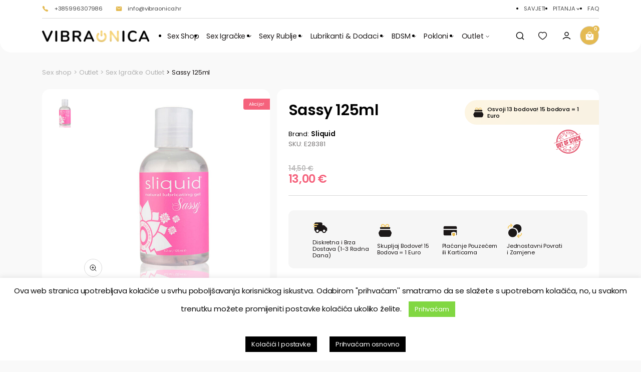

--- FILE ---
content_type: text/html; charset=UTF-8
request_url: https://vibraonica.hr/proizvod/sassy-125ml/
body_size: 41095
content:
<!doctype html>
<html dir="ltr" lang="hr" prefix="og: https://ogp.me/ns#">
<head>
    <!-- Required meta tags -->
    <meta charset="utf-8">
    <meta name="viewport" content="width=device-width, initial-scale=1.0, maximum-scale=1.0, user-scalable=no" />
    <title>Sassy 125ml - Vibraonica™ Sex Shop</title>
    				<script>document.documentElement.className = document.documentElement.className + ' yes-js js_active js'</script>
				
		<!-- All in One SEO Pro 4.6.3 - aioseo.com -->
		<meta name="description" content="Sliquid" />
		<meta name="robots" content="max-snippet:-1, max-image-preview:large, max-video-preview:-1" />
		<link rel="canonical" href="https://vibraonica.hr/proizvod/sassy-125ml/" />
		<meta name="generator" content="All in One SEO Pro (AIOSEO) 4.6.3" />
		<meta property="og:locale" content="hr_HR" />
		<meta property="og:site_name" content="Vibraonica™ Sex Shop" />
		<meta property="og:type" content="article" />
		<meta property="og:title" content="Sassy 125ml - Vibraonica™ Sex Shop" />
		<meta property="og:description" content="Sliquid" />
		<meta property="og:url" content="https://vibraonica.hr/proizvod/sassy-125ml/" />
		<meta property="og:image" content="https://vibraonica.hr/wp-content/uploads/2022/12/E28381-Thumbnail.jpg" />
		<meta property="og:image:secure_url" content="https://vibraonica.hr/wp-content/uploads/2022/12/E28381-Thumbnail.jpg" />
		<meta property="og:image:width" content="250" />
		<meta property="og:image:height" content="250" />
		<meta property="article:published_time" content="2022-12-13T15:22:16+00:00" />
		<meta property="article:modified_time" content="2025-02-14T00:18:58+00:00" />
		<meta property="article:publisher" content="https://www.facebook.com/vibraonica" />
		<meta name="twitter:card" content="summary_large_image" />
		<meta name="twitter:site" content="@vibraonica" />
		<meta name="twitter:title" content="Sassy 125ml - Vibraonica™ Sex Shop" />
		<meta name="twitter:description" content="Sliquid" />
		<meta name="twitter:creator" content="@vibraonica" />
		<meta name="twitter:image" content="https://vibraonica.hr/wp-content/uploads/2022/12/E28381-Thumbnail.jpg" />
		<meta name="twitter:label1" content="Written by" />
		<meta name="twitter:data1" content="Vibraonica Admin" />
		<script type="application/ld+json" class="aioseo-schema">
			{"@context":"https:\/\/schema.org","@graph":[{"@type":"BreadcrumbList","@id":"https:\/\/vibraonica.hr\/proizvod\/sassy-125ml\/#breadcrumblist","itemListElement":[{"@type":"ListItem","@id":"https:\/\/vibraonica.hr\/#listItem","position":1,"name":"Home","item":"https:\/\/vibraonica.hr\/","nextItem":"https:\/\/vibraonica.hr\/proizvod\/sassy-125ml\/#listItem"},{"@type":"ListItem","@id":"https:\/\/vibraonica.hr\/proizvod\/sassy-125ml\/#listItem","position":2,"name":"Sassy 125ml","previousItem":"https:\/\/vibraonica.hr\/#listItem"}]},{"@type":"Organization","@id":"https:\/\/vibraonica.hr\/#organization","name":"Vibraonica\u2122 Sex Shop","url":"https:\/\/vibraonica.hr\/","logo":{"@type":"ImageObject","url":"https:\/\/vibraonica.hr\/wp-content\/uploads\/2021\/05\/logo.png","@id":"https:\/\/vibraonica.hr\/proizvod\/sassy-125ml\/#organizationLogo"},"image":{"@id":"https:\/\/vibraonica.hr\/proizvod\/sassy-125ml\/#organizationLogo"},"sameAs":["https:\/\/www.facebook.com\/vibraonica","https:\/\/twitter.com\/vibraonica","https:\/\/www.instagram.com\/vibraonica_\/"],"contactPoint":{"@type":"ContactPoint","telephone":"+385996307986","contactType":"Customer Support"}},{"@type":"Product","@id":"https:\/\/vibraonica.hr\/proizvod\/sassy-125ml\/#wooCommerceProduct","name":"Sassy 125ml","description":"Sliquid","url":"https:\/\/vibraonica.hr\/proizvod\/sassy-125ml\/","sku":"E28381","image":{"@type":"ImageObject","url":"https:\/\/vibraonica.hr\/wp-content\/uploads\/2022\/12\/E28381-Thumbnail.jpg","@id":"https:\/\/vibraonica.hr\/proizvod\/sassy-125ml\/#productImage","width":250,"height":250},"offers":{"@type":"Offer","url":"https:\/\/vibraonica.hr\/proizvod\/sassy-125ml\/#wooCommerceOffer","priceCurrency":"EUR","category":"Analni Lubrikanti","availability":"https:\/\/schema.org\/OutOfStock","seller":{"@type":"Organization","@id":"https:\/\/vibraonica.hr\/#organization"},"price":13}},{"@type":"WebPage","@id":"https:\/\/vibraonica.hr\/proizvod\/sassy-125ml\/#webpage","url":"https:\/\/vibraonica.hr\/proizvod\/sassy-125ml\/","name":"Sassy 125ml - Vibraonica\u2122 Sex Shop","description":"Sliquid","inLanguage":"hr","isPartOf":{"@id":"https:\/\/vibraonica.hr\/#website"},"breadcrumb":{"@id":"https:\/\/vibraonica.hr\/proizvod\/sassy-125ml\/#breadcrumblist"},"image":{"@type":"ImageObject","url":"https:\/\/vibraonica.hr\/wp-content\/uploads\/2022\/12\/E28381-Thumbnail.jpg","@id":"https:\/\/vibraonica.hr\/proizvod\/sassy-125ml\/#mainImage","width":250,"height":250},"primaryImageOfPage":{"@id":"https:\/\/vibraonica.hr\/proizvod\/sassy-125ml\/#mainImage"},"datePublished":"2022-12-13T15:22:16+00:00","dateModified":"2025-02-14T00:18:58+00:00"},{"@type":"WebSite","@id":"https:\/\/vibraonica.hr\/#website","url":"https:\/\/vibraonica.hr\/","name":"Vibraonica\u2122 Sex Shop","description":"Vibraonica\u2122 Sex Shop - Najdiskretnija Dostava U Hrvatskoj","inLanguage":"hr","publisher":{"@id":"https:\/\/vibraonica.hr\/#organization"}}]}
		</script>
		<!-- All in One SEO Pro -->


            <script data-no-defer="1" data-ezscrex="false" data-cfasync="false" data-pagespeed-no-defer data-cookieconsent="ignore">
                var ctPublicFunctions = {"_ajax_nonce":"c44a3b4714","_rest_nonce":"45ab547b66","_ajax_url":"\/wp-admin\/admin-ajax.php","_rest_url":"https:\/\/vibraonica.hr\/wp-json\/","data__cookies_type":"none","data__ajax_type":"rest","text__wait_for_decoding":"Decoding the contact data, let us a few seconds to finish. Anti-Spam by CleanTalk","cookiePrefix":"","wprocket_detected":true}
            </script>
        
            <script data-no-defer="1" data-ezscrex="false" data-cfasync="false" data-pagespeed-no-defer data-cookieconsent="ignore">
                var ctPublic = {"_ajax_nonce":"c44a3b4714","settings__forms__check_internal":"0","settings__forms__check_external":"0","settings__forms__search_test":"1","settings__data__bot_detector_enabled":"1","blog_home":"https:\/\/vibraonica.hr\/","pixel__setting":"3","pixel__enabled":true,"pixel__url":"https:\/\/moderate8-v4.cleantalk.org\/pixel\/701e4111313afc162d85f08761d060e6.gif","data__email_check_before_post":"1","data__cookies_type":"none","data__key_is_ok":true,"data__visible_fields_required":true,"data__to_local_storage":{"apbct_cookies_test":"%7B%22cookies_names%22%3A%5B%22apbct_timestamp%22%2C%22apbct_site_landing_ts%22%5D%2C%22check_value%22%3A%22017aaf92e901b6650f1fac95e3dbb8d6%22%7D","apbct_site_landing_ts":"1768663228","apbct_urls":"{\"vibraonica.hr\/proizvod\/harness\/\":[1768832661],\"vibraonica.hr\/proizvod\/gaya-g-spot-vibrator-by-toyjoy\/\":[1768832663],\"vibraonica.hr\/proizvod\/body-to-body-500ml\/\":[1768832668],\"vibraonica.hr\/proizvod\/fantasy\/\":[1768832671],\"vibraonica.hr\/proizvod\/power\/\":[1768832675]}"},"wl_brandname":"Anti-Spam by CleanTalk","wl_brandname_short":"CleanTalk","ct_checkjs_key":"c9afe278e6e448b9358a79d958da72b42fdacded52e6790ed4074561a903a8ad","emailEncoderPassKey":"0b10ea84b4d3ea2d23a0c74a7088495f","bot_detector_forms_excluded":"W10=","advancedCacheExists":true}
            </script>
        
<!-- Google Tag Manager for WordPress by gtm4wp.com -->
<script data-cfasync="false" data-pagespeed-no-defer>
	var gtm4wp_datalayer_name = "dataLayer";
	var dataLayer = dataLayer || [];
	const gtm4wp_use_sku_instead = false;
	const gtm4wp_currency = 'EUR';
	const gtm4wp_product_per_impression = 10;
	const gtm4wp_clear_ecommerce = false;
</script>
<!-- End Google Tag Manager for WordPress by gtm4wp.com --><link rel='dns-prefetch' href='//moderate.cleantalk.org' />
<link rel='dns-prefetch' href='//js.stripe.com' />
<link rel='dns-prefetch' href='//a.omappapi.com' />

<link rel="alternate" title="oEmbed (JSON)" type="application/json+oembed" href="https://vibraonica.hr/wp-json/oembed/1.0/embed?url=https%3A%2F%2Fvibraonica.hr%2Fproizvod%2Fsassy-125ml%2F" />
<link rel="alternate" title="oEmbed (XML)" type="text/xml+oembed" href="https://vibraonica.hr/wp-json/oembed/1.0/embed?url=https%3A%2F%2Fvibraonica.hr%2Fproizvod%2Fsassy-125ml%2F&#038;format=xml" />
<style id='wp-img-auto-sizes-contain-inline-css' type='text/css'>
img:is([sizes=auto i],[sizes^="auto," i]){contain-intrinsic-size:3000px 1500px}
/*# sourceURL=wp-img-auto-sizes-contain-inline-css */
</style>
<link rel='stylesheet' id='jquery-ui-datepick-css' href='https://vibraonica.hr/wp-content/plugins/woocommerce-ajax-filters/assets/frontend/css/jquery-ui.min.css?ver=6.9' type='text/css' media='all' />
<link rel='stylesheet' id='BeRocket_AAPF_style-css-ion-rangeslider-min-css-css' href='https://vibraonica.hr/wp-content/plugins/woocommerce-ajax-filters/template_styles/paid/../css/ion.rangeSlider.min.css?ver=1.0' type='text/css' media='all' />
<link rel='stylesheet' id='select2-css' href='https://vibraonica.hr/wp-content/plugins/woocommerce-ajax-filters/assets/frontend/css/select2.min.css?ver=6.9' type='text/css' media='all' />
<style id='wp-emoji-styles-inline-css' type='text/css'>

	img.wp-smiley, img.emoji {
		display: inline !important;
		border: none !important;
		box-shadow: none !important;
		height: 1em !important;
		width: 1em !important;
		margin: 0 0.07em !important;
		vertical-align: -0.1em !important;
		background: none !important;
		padding: 0 !important;
	}
/*# sourceURL=wp-emoji-styles-inline-css */
</style>
<style id='classic-theme-styles-inline-css' type='text/css'>
/*! This file is auto-generated */
.wp-block-button__link{color:#fff;background-color:#32373c;border-radius:9999px;box-shadow:none;text-decoration:none;padding:calc(.667em + 2px) calc(1.333em + 2px);font-size:1.125em}.wp-block-file__button{background:#32373c;color:#fff;text-decoration:none}
/*# sourceURL=/wp-includes/css/classic-themes.min.css */
</style>
<link rel='stylesheet' id='ct_public_css-css' href='https://vibraonica.hr/wp-content/plugins/cleantalk-spam-protect/css/cleantalk-public.min.css?ver=6.34' type='text/css' media='all' />
<link data-minify="1" rel='stylesheet' id='cookie-law-info-css' href='https://vibraonica.hr/wp-content/cache/min/1/wp-content/plugins/cookie-law-info/legacy/public/css/cookie-law-info-public.css?ver=1742382321' type='text/css' media='all' />
<link data-minify="1" rel='stylesheet' id='cookie-law-info-gdpr-css' href='https://vibraonica.hr/wp-content/cache/min/1/wp-content/plugins/cookie-law-info/legacy/public/css/cookie-law-info-gdpr.css?ver=1742382321' type='text/css' media='all' />
<link rel='stylesheet' id='photoswipe-css' href='https://vibraonica.hr/wp-content/plugins/woocommerce/assets/css/photoswipe/photoswipe.min.css?ver=9.7.2' type='text/css' media='all' />
<link rel='stylesheet' id='photoswipe-default-skin-css' href='https://vibraonica.hr/wp-content/plugins/woocommerce/assets/css/photoswipe/default-skin/default-skin.min.css?ver=9.7.2' type='text/css' media='all' />
<style id='woocommerce-inline-inline-css' type='text/css'>
.woocommerce form .form-row .required { visibility: visible; }
/*# sourceURL=woocommerce-inline-inline-css */
</style>
<link rel='stylesheet' id='wp-loyalty-rules-alertify-front-css' href='https://vibraonica.hr/wp-content/plugins/wp-loyalty-rules/Assets/Admin/Css/alertify.min.css?ver=1.2.8' type='text/css' media='all' />
<link rel='stylesheet' id='wp-loyalty-rules-main-front-css' href='https://vibraonica.hr/wp-content/plugins/wp-loyalty-rules/Assets/Site/Css/wlr-main.min.css?ver=1.2.8' type='text/css' media='all' />
<link data-minify="1" rel='stylesheet' id='wp-loyalty-rules-wlr-font-css' href='https://vibraonica.hr/wp-content/cache/min/1/wp-content/plugins/wp-loyalty-rules/Assets/Site/Css/wlr-fonts.min.css?ver=1742382321' type='text/css' media='all' />
<link data-minify="1" rel='stylesheet' id='rtwpvg-slider-css' href='https://vibraonica.hr/wp-content/cache/min/1/wp-content/plugins/woo-product-variation-gallery/assets/css/slick.min.css?ver=1742383149' type='text/css' media='all' />
<link data-minify="1" rel='stylesheet' id='dashicons-css' href='https://vibraonica.hr/wp-content/cache/min/1/wp-includes/css/dashicons.min.css?ver=1742383149' type='text/css' media='all' />
<style id='dashicons-inline-css' type='text/css'>
[data-font="Dashicons"]:before {font-family: 'Dashicons' !important;content: attr(data-icon) !important;speak: none !important;font-weight: normal !important;font-variant: normal !important;text-transform: none !important;line-height: 1 !important;font-style: normal !important;-webkit-font-smoothing: antialiased !important;-moz-osx-font-smoothing: grayscale !important;}
/*# sourceURL=dashicons-inline-css */
</style>
<link rel='stylesheet' id='rtwpvg-css' href='https://vibraonica.hr/wp-content/plugins/woo-product-variation-gallery/assets/css/slick-rtwpvg.min.css?ver=1768832677' type='text/css' media='all' />
<style id='rtwpvg-inline-css' type='text/css'>
        
            :root {
                --rtwpvg-thumbnail-gap: 0px;
                --rtwpvg-gallery-margin-bottom: 30px;
            }

            /* Large Screen / Default Width */
            .rtwpvg-images {
                max-width: 100%;
                width: 100%;
                float: none;
            }

            /* MD, Desktops */
            
            /* SM Devices, Tablets */
                        @media only screen and (max-width: 768px) {
                .rtwpvg-images {
                    max-width: 100% !important;
                }
            }

            
            /* XSM Devices, Phones */
                        @media only screen and (max-width: 480px) {
                .rtwpvg-images {
                    max-width: 100% !important;
                }
            }

            
                    
		
        

            /* style */
                        .rtwpvg-wrapper .rtwpvg-slider-wrapper .rtwpvg-slider-prev-arrow,
            .rtwpvg-wrapper .rtwpvg-slider-wrapper .rtwpvg-slider-next-arrow,
            .rtwpvg-wrapper .rtwpvg-thumbnail-wrapper .rtwpvg-thumbnail-prev-arrow,
            .rtwpvg-wrapper .rtwpvg-thumbnail-wrapper .rtwpvg-thumbnail-next-arrow {
             background: rgba(0, 0, 0, 0.5);
             color: #ffffff;
                        }

                                    .rtwpvg-wrapper .rtwpvg-slider-wrapper .rtwpvg-slider-next-arrow:hover,
            .rtwpvg-wrapper .rtwpvg-slider-wrapper .rtwpvg-slider-prev-arrow:hover,
            .rtwpvg-wrapper .rtwpvg-thumbnail-wrapper .rtwpvg-thumbnail-slider .rtwpvg-thumbnail-prev-arrow:hover,
            .rtwpvg-wrapper .rtwpvg-thumbnail-wrapper .rtwpvg-thumbnail-slider .rtwpvg-thumbnail-next-arrow:hover {
             background: rgba(255,255,255,0.9);
             color: #ffffff;
                        }

            
        
        
/*# sourceURL=rtwpvg-inline-css */
</style>
<link data-minify="1" rel='stylesheet' id='brands-styles-css' href='https://vibraonica.hr/wp-content/cache/min/1/wp-content/plugins/woocommerce/assets/css/brands.css?ver=1742382321' type='text/css' media='all' />
<link data-minify="1" rel='stylesheet' id='cpsw-stripe-elements-css' href='https://vibraonica.hr/wp-content/cache/min/1/wp-content/plugins/checkout-plugins-stripe-woo/assets/css/stripe-elements.css?ver=1742383149' type='text/css' media='all' />
<link data-minify="1" rel='stylesheet' id='cpsw-express-checkout-css' href='https://vibraonica.hr/wp-content/cache/min/1/wp-content/plugins/checkout-plugins-stripe-woo/assets/css/express-checkout.css?ver=1742383149' type='text/css' media='all' />
<link rel='stylesheet' id='fancybox-style-css' href='https://vibraonica.hr/wp-content/themes/vibraonica-store/css/jquery.fancybox.min.css?ver=6.9' type='text/css' media='all' />
<link data-minify="1" rel='stylesheet' id='style-theme-css' href='https://vibraonica.hr/wp-content/cache/min/1/wp-content/themes/vibraonica-store/style.css?ver=1742382321' type='text/css' media='all' />
<link rel="https://api.w.org/" href="https://vibraonica.hr/wp-json/" /><link rel="alternate" title="JSON" type="application/json" href="https://vibraonica.hr/wp-json/wp/v2/product/51897" /><link rel="EditURI" type="application/rsd+xml" title="RSD" href="https://vibraonica.hr/xmlrpc.php?rsd" />
<meta name="generator" content="WordPress 6.9" />
<meta name="generator" content="WooCommerce 9.7.2" />
<link rel='shortlink' href='https://vibraonica.hr/?p=51897' />
<style></style>
<!-- Google Tag Manager for WordPress by gtm4wp.com -->
<!-- GTM Container placement set to automatic -->
<script data-cfasync="false" data-pagespeed-no-defer>
	var dataLayer_content = {"pagePostType":"product","pagePostType2":"single-product","pagePostAuthor":"Vibraonica Admin","customerTotalOrders":0,"customerTotalOrderValue":0,"customerFirstName":"","customerLastName":"","customerBillingFirstName":"","customerBillingLastName":"","customerBillingCompany":"","customerBillingAddress1":"","customerBillingAddress2":"","customerBillingCity":"","customerBillingState":"","customerBillingPostcode":"","customerBillingCountry":"","customerBillingEmail":"","customerBillingEmailHash":"","customerBillingPhone":"","customerShippingFirstName":"","customerShippingLastName":"","customerShippingCompany":"","customerShippingAddress1":"","customerShippingAddress2":"","customerShippingCity":"","customerShippingState":"","customerShippingPostcode":"","customerShippingCountry":"","cartContent":{"totals":{"applied_coupons":[],"discount_total":0,"subtotal":0,"total":0},"items":[]},"productRatingCounts":[],"productAverageRating":0,"productReviewCount":0,"productType":"simple","productIsVariable":0};
	dataLayer.push( dataLayer_content );
</script>
<script data-cfasync="false">
(function(w,d,s,l,i){w[l]=w[l]||[];w[l].push({'gtm.start':
new Date().getTime(),event:'gtm.js'});var f=d.getElementsByTagName(s)[0],
j=d.createElement(s),dl=l!='dataLayer'?'&l='+l:'';j.async=true;j.src=
'//www.googletagmanager.com/gtm.js?id='+i+dl;f.parentNode.insertBefore(j,f);
})(window,document,'script','dataLayer','GTM-5ZFPV2WD');
</script>
<!-- End Google Tag Manager for WordPress by gtm4wp.com -->	<noscript><style>.woocommerce-product-gallery{ opacity: 1 !important; }</style></noscript>
	
<!-- Hotjar Tracking Code for https://vibraonica.hr/ -->
<script>
    (function(h,o,t,j,a,r){
        h.hj=h.hj||function(){(h.hj.q=h.hj.q||[]).push(arguments)};
        h._hjSettings={hjid:3355912,hjsv:6};
        a=o.getElementsByTagName('head')[0];
        r=o.createElement('script');r.async=1;
        r.src=t+h._hjSettings.hjid+j+h._hjSettings.hjsv;
        a.appendChild(r);
    })(window,document,'https://static.hotjar.com/c/hotjar-','.js?sv=');
</script>
<style class='wp-fonts-local' type='text/css'>
@font-face{font-family:Inter;font-style:normal;font-weight:300 900;font-display:fallback;src:url('https://vibraonica.hr/wp-content/plugins/woocommerce/assets/fonts/Inter-VariableFont_slnt,wght.woff2') format('woff2');font-stretch:normal;}
@font-face{font-family:Cardo;font-style:normal;font-weight:400;font-display:fallback;src:url('https://vibraonica.hr/wp-content/plugins/woocommerce/assets/fonts/cardo_normal_400.woff2') format('woff2');}
</style>
<link rel="icon" href="https://vibraonica.hr/wp-content/uploads/2022/10/cropped-Vibraonica-Symbol-32x32.png" sizes="32x32" />
<link rel="icon" href="https://vibraonica.hr/wp-content/uploads/2022/10/cropped-Vibraonica-Symbol-192x192.png" sizes="192x192" />
<link rel="apple-touch-icon" href="https://vibraonica.hr/wp-content/uploads/2022/10/cropped-Vibraonica-Symbol-180x180.png" />
<meta name="msapplication-TileImage" content="https://vibraonica.hr/wp-content/uploads/2022/10/cropped-Vibraonica-Symbol-270x270.png" />
		<style type="text/css" id="wp-custom-css">
			.banner-category_content a + .list {
	margin-top: 2rem;
}

.page-promo-blocks.style-center .promo_list img {
	  width: auto;
    max-width: 22rem;
}

.custom-title-1 > * {
	letter-spacing: 0px;
    font-size: 18px;
    line-height: 144%;
    font-size: 1.8rem;
    letter-spacing: 0rem;
    margin: 0 0 2.3rem;
}

.seo-text img {
	max-width: 100%;
	height: auto;
}

/* .WrapMenuScroll .item {
	position: relative;
	padding-right: 2rem;
}

.WrapMenuScroll .item:before {
	background-image: url(/wp-content/themes/vibraonica-store/img/svg/arrow-bottom.svg);
	content:'';
	height: 1.1rem;
	background-repeat: no-repeat;
	width: 1.1rem;
	transform: rotate(90deg);
	position: absolute;
	top: 0;
	bottom: 0;
	right: 0;
	margin: auto;
	display: block;
} */


@media (max-width: 576px) {
	.cat__wrap__title:not(.js-open-subcategory-mobile) .icon {
		display: none !important;
	}
}


.info-not-valid {
	  padding: 0.5rem 1rem;
    color: #fff;
    background-color: #f5627c;
    display: none;
    margin-bottom: 2rem;
    border-radius: 8px;
}

.error + .info-not-valid.active {
	display: block;
}

.woocommerce-EditAccountForm > p {
	display: none;
}

.woocommerce-EditAccountForm fieldset + .clear + p {
	display: block;
}

.js-form-user .form_row {
	margin-bottom: 1.5rem;
}

.form.style-2 [type="date"] {
	height: 4.8rem;
    border-radius: 0.4rem;
    border: 1px solid #CDCDCD;
    background: #FFF;
    padding: 0 1.2rem;
    width: 100%;
    color: #1C1818;
}

.form.style-2 .row + .form-title {
	margin-top: 2rem;
}

.woocommerce-MyAccount-navigation-link--payment-methods {
	display: none;
}

.woocommerce-MyAccount-navigation-link--edit-account a {
	font-size: 0 !important;
	display: inline-block !important;
}
.woocommerce-MyAccount-navigation-link--edit-account a:before {
	content: 'Promijeni Lozinku';
	font-size: 1.6rem !important;
	line-height: 120%;
}

.woocommerce-cart-form .gifts .onsale {
	display:none !important;
}

@media (min-width: 1200px) {
	.products .product.productAdd > a {
		 margin-top: -5.4rem;
	}
	.products .product.productAdd .wrap-img {
    margin-top: 5.4rem;
    height: 11.8rem;
	}
}

/* .open_cart.anim {
	animation: ring 0.5s infinite;
} */
/* @keyframes ring {
    0% {
        transform: scale(1);
    }
    50% {
        transform: scale(0.8);
    }
    100% {
        transform: scale(1);
    }
} */

.gifts .block-gifts .price {
		margin-top: 0.5rem;
		display: flex !important;
    letter-spacing: -0.16px;
    font-size: 16px;
    line-height: 120%;
    font-size: 1.6rem;
    letter-spacing: -0.016rem;
    font-weight: 600;
		justify-content: flex-end !important;
		flex-direction: row-reverse !important;
}

.gifts .block-gifts .price ins {
    text-decoration: none;
    color: var(--pink, #F5627C);
}

.gifts .block-gifts .price del {
    color: #BBBABA;
    margin-left: 0.4rem;
}
.wrap-img-s {
	display: block;
  margin-top: 5px;
}
.wrap-img-s a {
	display: inline-block;
}
.wrap-img-s img {
	opacity: 1;
}
 
/* .ajax_add_to_cart.added {
	font-size: 0;
}
.ajax_add_to_cart.added {
	padding-left: 0;
	padding-right: 0;
}
.ajax_add_to_cart.added:before {
	content: 'Dodano u košaricu';
	font-size: 1.2rem;
	line-height: 134%;
} */



@media (min-width: 576px) {
	.open_cart[count="0"] {
		background: rgba(0,0,0,0) !important;
	}
	.open_cart[count="0"]:before {
		filter: brightness(0) invert(0) !important;
	}

	.open_cart[count] {
		background: #E4BA52 !important;
	}
	.open_cart[count]:before {
		filter: brightness(0) invert(1) !important;
	}
}

.cart-notification {
	opacity: 0;
	visibility: hidden;
	transition: all 0.5s ease;
	position: absolute;
	top: 100%;
	right: 0;
	z-index: 100;
	background: #e4ba52;
	padding: 1.5rem;
	font-size: 1.4rem;
	color: #fff;
}

.cart-notification:before {
	content: '';
	width: 0;
	height: 0;
	border-left: 0.95rem solid transparent;
	border-right: 0.95rem solid transparent;
	border-bottom: 1.5rem solid #e4ba52;
	position: absolute;
	top: -1.4rem;
	right: 1.2rem;
	z-index: 1;
}

.cart-notification.active {
	opacity: 1;
	visibility: visible;
}

@media (max-width: 575px) {
	.open_cart[count='0']:before {
		 filter: brightness(0) invert(0);
	}
	.open_cart[count]:before {
		filter: none;
	}
	.open_cart[count]:before {
	/* 	background-size: 1.4rem 1.4rem; */
	}
.cart-notification:before{
		border-left: 0.95rem solid transparent;
    border-right: 0.95rem solid transparent;
    border-bottom: 1.5rem solid #e4ba52;
    position: absolute;
    top: -1.4rem;
    right: 0.2rem;
	}
}
.massage-promo-code {
	width: 100%;
}

.massage-promo-code > * {
	display: none;
}
.massage-promo-code > *:first-child {
	display: block;
}

.woocommerce-notices-wrapper {
/* 	display: none; */
}

.page-cart__2.added-code .woocommerce > .woocommerce-notices-wrapper {
	
}
.page-cart__2.loading-code .wrap > .woocommerce {
	padding-top: calc(41px + 16px + 16px);
}
.page-cart__2.loading-code .woocommerce > .woocommerce-notices-wrapper {
	top: 41px;
	position:fixed;
	opacity: 0;
	visibility: hidden;
}

.screen-reader-text {
	display: none;
}
 		</style>
		<noscript><style id="rocket-lazyload-nojs-css">.rll-youtube-player, [data-lazy-src]{display:none !important;}</style></noscript><style id='global-styles-inline-css' type='text/css'>
:root{--wp--preset--aspect-ratio--square: 1;--wp--preset--aspect-ratio--4-3: 4/3;--wp--preset--aspect-ratio--3-4: 3/4;--wp--preset--aspect-ratio--3-2: 3/2;--wp--preset--aspect-ratio--2-3: 2/3;--wp--preset--aspect-ratio--16-9: 16/9;--wp--preset--aspect-ratio--9-16: 9/16;--wp--preset--color--black: #000000;--wp--preset--color--cyan-bluish-gray: #abb8c3;--wp--preset--color--white: #ffffff;--wp--preset--color--pale-pink: #f78da7;--wp--preset--color--vivid-red: #cf2e2e;--wp--preset--color--luminous-vivid-orange: #ff6900;--wp--preset--color--luminous-vivid-amber: #fcb900;--wp--preset--color--light-green-cyan: #7bdcb5;--wp--preset--color--vivid-green-cyan: #00d084;--wp--preset--color--pale-cyan-blue: #8ed1fc;--wp--preset--color--vivid-cyan-blue: #0693e3;--wp--preset--color--vivid-purple: #9b51e0;--wp--preset--gradient--vivid-cyan-blue-to-vivid-purple: linear-gradient(135deg,rgb(6,147,227) 0%,rgb(155,81,224) 100%);--wp--preset--gradient--light-green-cyan-to-vivid-green-cyan: linear-gradient(135deg,rgb(122,220,180) 0%,rgb(0,208,130) 100%);--wp--preset--gradient--luminous-vivid-amber-to-luminous-vivid-orange: linear-gradient(135deg,rgb(252,185,0) 0%,rgb(255,105,0) 100%);--wp--preset--gradient--luminous-vivid-orange-to-vivid-red: linear-gradient(135deg,rgb(255,105,0) 0%,rgb(207,46,46) 100%);--wp--preset--gradient--very-light-gray-to-cyan-bluish-gray: linear-gradient(135deg,rgb(238,238,238) 0%,rgb(169,184,195) 100%);--wp--preset--gradient--cool-to-warm-spectrum: linear-gradient(135deg,rgb(74,234,220) 0%,rgb(151,120,209) 20%,rgb(207,42,186) 40%,rgb(238,44,130) 60%,rgb(251,105,98) 80%,rgb(254,248,76) 100%);--wp--preset--gradient--blush-light-purple: linear-gradient(135deg,rgb(255,206,236) 0%,rgb(152,150,240) 100%);--wp--preset--gradient--blush-bordeaux: linear-gradient(135deg,rgb(254,205,165) 0%,rgb(254,45,45) 50%,rgb(107,0,62) 100%);--wp--preset--gradient--luminous-dusk: linear-gradient(135deg,rgb(255,203,112) 0%,rgb(199,81,192) 50%,rgb(65,88,208) 100%);--wp--preset--gradient--pale-ocean: linear-gradient(135deg,rgb(255,245,203) 0%,rgb(182,227,212) 50%,rgb(51,167,181) 100%);--wp--preset--gradient--electric-grass: linear-gradient(135deg,rgb(202,248,128) 0%,rgb(113,206,126) 100%);--wp--preset--gradient--midnight: linear-gradient(135deg,rgb(2,3,129) 0%,rgb(40,116,252) 100%);--wp--preset--font-size--small: 13px;--wp--preset--font-size--medium: 20px;--wp--preset--font-size--large: 36px;--wp--preset--font-size--x-large: 42px;--wp--preset--font-family--inter: "Inter", sans-serif;--wp--preset--font-family--cardo: Cardo;--wp--preset--spacing--20: 0.44rem;--wp--preset--spacing--30: 0.67rem;--wp--preset--spacing--40: 1rem;--wp--preset--spacing--50: 1.5rem;--wp--preset--spacing--60: 2.25rem;--wp--preset--spacing--70: 3.38rem;--wp--preset--spacing--80: 5.06rem;--wp--preset--shadow--natural: 6px 6px 9px rgba(0, 0, 0, 0.2);--wp--preset--shadow--deep: 12px 12px 50px rgba(0, 0, 0, 0.4);--wp--preset--shadow--sharp: 6px 6px 0px rgba(0, 0, 0, 0.2);--wp--preset--shadow--outlined: 6px 6px 0px -3px rgb(255, 255, 255), 6px 6px rgb(0, 0, 0);--wp--preset--shadow--crisp: 6px 6px 0px rgb(0, 0, 0);}:where(.is-layout-flex){gap: 0.5em;}:where(.is-layout-grid){gap: 0.5em;}body .is-layout-flex{display: flex;}.is-layout-flex{flex-wrap: wrap;align-items: center;}.is-layout-flex > :is(*, div){margin: 0;}body .is-layout-grid{display: grid;}.is-layout-grid > :is(*, div){margin: 0;}:where(.wp-block-columns.is-layout-flex){gap: 2em;}:where(.wp-block-columns.is-layout-grid){gap: 2em;}:where(.wp-block-post-template.is-layout-flex){gap: 1.25em;}:where(.wp-block-post-template.is-layout-grid){gap: 1.25em;}.has-black-color{color: var(--wp--preset--color--black) !important;}.has-cyan-bluish-gray-color{color: var(--wp--preset--color--cyan-bluish-gray) !important;}.has-white-color{color: var(--wp--preset--color--white) !important;}.has-pale-pink-color{color: var(--wp--preset--color--pale-pink) !important;}.has-vivid-red-color{color: var(--wp--preset--color--vivid-red) !important;}.has-luminous-vivid-orange-color{color: var(--wp--preset--color--luminous-vivid-orange) !important;}.has-luminous-vivid-amber-color{color: var(--wp--preset--color--luminous-vivid-amber) !important;}.has-light-green-cyan-color{color: var(--wp--preset--color--light-green-cyan) !important;}.has-vivid-green-cyan-color{color: var(--wp--preset--color--vivid-green-cyan) !important;}.has-pale-cyan-blue-color{color: var(--wp--preset--color--pale-cyan-blue) !important;}.has-vivid-cyan-blue-color{color: var(--wp--preset--color--vivid-cyan-blue) !important;}.has-vivid-purple-color{color: var(--wp--preset--color--vivid-purple) !important;}.has-black-background-color{background-color: var(--wp--preset--color--black) !important;}.has-cyan-bluish-gray-background-color{background-color: var(--wp--preset--color--cyan-bluish-gray) !important;}.has-white-background-color{background-color: var(--wp--preset--color--white) !important;}.has-pale-pink-background-color{background-color: var(--wp--preset--color--pale-pink) !important;}.has-vivid-red-background-color{background-color: var(--wp--preset--color--vivid-red) !important;}.has-luminous-vivid-orange-background-color{background-color: var(--wp--preset--color--luminous-vivid-orange) !important;}.has-luminous-vivid-amber-background-color{background-color: var(--wp--preset--color--luminous-vivid-amber) !important;}.has-light-green-cyan-background-color{background-color: var(--wp--preset--color--light-green-cyan) !important;}.has-vivid-green-cyan-background-color{background-color: var(--wp--preset--color--vivid-green-cyan) !important;}.has-pale-cyan-blue-background-color{background-color: var(--wp--preset--color--pale-cyan-blue) !important;}.has-vivid-cyan-blue-background-color{background-color: var(--wp--preset--color--vivid-cyan-blue) !important;}.has-vivid-purple-background-color{background-color: var(--wp--preset--color--vivid-purple) !important;}.has-black-border-color{border-color: var(--wp--preset--color--black) !important;}.has-cyan-bluish-gray-border-color{border-color: var(--wp--preset--color--cyan-bluish-gray) !important;}.has-white-border-color{border-color: var(--wp--preset--color--white) !important;}.has-pale-pink-border-color{border-color: var(--wp--preset--color--pale-pink) !important;}.has-vivid-red-border-color{border-color: var(--wp--preset--color--vivid-red) !important;}.has-luminous-vivid-orange-border-color{border-color: var(--wp--preset--color--luminous-vivid-orange) !important;}.has-luminous-vivid-amber-border-color{border-color: var(--wp--preset--color--luminous-vivid-amber) !important;}.has-light-green-cyan-border-color{border-color: var(--wp--preset--color--light-green-cyan) !important;}.has-vivid-green-cyan-border-color{border-color: var(--wp--preset--color--vivid-green-cyan) !important;}.has-pale-cyan-blue-border-color{border-color: var(--wp--preset--color--pale-cyan-blue) !important;}.has-vivid-cyan-blue-border-color{border-color: var(--wp--preset--color--vivid-cyan-blue) !important;}.has-vivid-purple-border-color{border-color: var(--wp--preset--color--vivid-purple) !important;}.has-vivid-cyan-blue-to-vivid-purple-gradient-background{background: var(--wp--preset--gradient--vivid-cyan-blue-to-vivid-purple) !important;}.has-light-green-cyan-to-vivid-green-cyan-gradient-background{background: var(--wp--preset--gradient--light-green-cyan-to-vivid-green-cyan) !important;}.has-luminous-vivid-amber-to-luminous-vivid-orange-gradient-background{background: var(--wp--preset--gradient--luminous-vivid-amber-to-luminous-vivid-orange) !important;}.has-luminous-vivid-orange-to-vivid-red-gradient-background{background: var(--wp--preset--gradient--luminous-vivid-orange-to-vivid-red) !important;}.has-very-light-gray-to-cyan-bluish-gray-gradient-background{background: var(--wp--preset--gradient--very-light-gray-to-cyan-bluish-gray) !important;}.has-cool-to-warm-spectrum-gradient-background{background: var(--wp--preset--gradient--cool-to-warm-spectrum) !important;}.has-blush-light-purple-gradient-background{background: var(--wp--preset--gradient--blush-light-purple) !important;}.has-blush-bordeaux-gradient-background{background: var(--wp--preset--gradient--blush-bordeaux) !important;}.has-luminous-dusk-gradient-background{background: var(--wp--preset--gradient--luminous-dusk) !important;}.has-pale-ocean-gradient-background{background: var(--wp--preset--gradient--pale-ocean) !important;}.has-electric-grass-gradient-background{background: var(--wp--preset--gradient--electric-grass) !important;}.has-midnight-gradient-background{background: var(--wp--preset--gradient--midnight) !important;}.has-small-font-size{font-size: var(--wp--preset--font-size--small) !important;}.has-medium-font-size{font-size: var(--wp--preset--font-size--medium) !important;}.has-large-font-size{font-size: var(--wp--preset--font-size--large) !important;}.has-x-large-font-size{font-size: var(--wp--preset--font-size--x-large) !important;}
/*# sourceURL=global-styles-inline-css */
</style>
<link data-minify="1" rel='stylesheet' id='cookie-law-info-table-css' href='https://vibraonica.hr/wp-content/cache/min/1/wp-content/plugins/cookie-law-info/legacy/public/css/cookie-law-info-table.css?ver=1742382321' type='text/css' media='all' />
</head>
<body class="wp-singular product-template-default single single-product postid-51897 wp-theme-vibraonica-store theme-vibraonica-store woocommerce woocommerce-page woocommerce-no-js rtwpvg">

    <script>
        let js_step_gallery = 0;
        let js_step_gallery_min = 0;
        var url_theme = 'https://vibraonica.hr/wp-content/themes/vibraonica-store';
        !function(t,e){"object"==typeof exports&&"undefined"!=typeof module?module.exports=e():"function"==typeof define&&define.amd?define(e):t.lozad=e()}(this,function(){"use strict";
            var g="undefined"!=typeof document&&document.documentMode,f={rootMargin:"0px",threshold:0,load:function(t){if("picture"===t.nodeName.toLowerCase()){var e=t.querySelector("img"),r=!1;null===e&&(e=document.createElement("img"),r=!0),g&&t.getAttribute("data-iesrc")&&(e.src=t.getAttribute("data-iesrc")),t.getAttribute("data-alt")&&(e.alt=t.getAttribute("data-alt")),r&&t.append(e)}if("video"===t.nodeName.toLowerCase()&&!t.getAttribute("data-src")&&t.children){for(var a=t.children,o=void 0,i=0;i<=a.length-1;i++)(o=a[i].getAttribute("data-src"))&&(a[i].src=o);t.load()}t.getAttribute("data-poster")&&(t.poster=t.getAttribute("data-poster")),t.getAttribute("data-src")&&(t.src=t.getAttribute("data-src")),t.getAttribute("data-srcset")&&t.setAttribute("srcset",t.getAttribute("data-srcset"));var n=",";if(t.getAttribute("data-background-delimiter")&&(n=t.getAttribute("data-background-delimiter")),t.getAttribute("data-background-image"))t.style.backgroundImage="url('"+t.getAttribute("data-background-image").split(n).join("'),url('")+"')";else if(t.getAttribute("data-background-image-set")){var d=t.getAttribute("data-background-image-set").split(n),u=d[0].substr(0,d[0].indexOf(" "))||d[0];// Substring before ... 1x
                    u=-1===u.indexOf("url(")?"url("+u+")":u,1===d.length?t.style.backgroundImage=u:t.setAttribute("style",(t.getAttribute("style")||"")+"background-image: "+u+"; background-image: -webkit-image-set("+d+"); background-image: image-set("+d+")")}t.getAttribute("data-toggle-class")&&t.classList.toggle(t.getAttribute("data-toggle-class"))},loaded:function(){}};function A(t){t.setAttribute("data-loaded",!0)}var m=function(t){return"true"===t.getAttribute("data-loaded")},v=function(t){var e=1<arguments.length&&void 0!==arguments[1]?arguments[1]:document;return t instanceof Element?[t]:t instanceof NodeList?t:e.querySelectorAll(t)};return function(){var r,a,o=0<arguments.length&&void 0!==arguments[0]?arguments[0]:".lozad",t=1<arguments.length&&void 0!==arguments[1]?arguments[1]:{},e=Object.assign({},f,t),i=e.root,n=e.rootMargin,d=e.threshold,u=e.load,g=e.loaded,s=void 0;"undefined"!=typeof window&&window.IntersectionObserver&&(s=new IntersectionObserver((r=u,a=g,function(t,e){t.forEach(function(t){(0<t.intersectionRatio||t.isIntersecting)&&(e.unobserve(t.target),m(t.target)||(r(t.target),A(t.target),a(t.target)))})}),{root:i,rootMargin:n,threshold:d}));for(var c,l=v(o,i),b=0;b<l.length;b++)(c=l[b]).getAttribute("data-placeholder-background")&&(c.style.background=c.getAttribute("data-placeholder-background"));return{observe:function(){for(var t=v(o,i),e=0;e<t.length;e++)m(t[e])||(s?s.observe(t[e]):(u(t[e]),A(t[e]),g(t[e])))},triggerLoad:function(t){m(t)||(u(t),A(t),g(t))},observer:s}}});

        function funlozad() {
            lozad('.lozad', {
                loaded: function(el) {
                    // Custom implementation on a loaded element
                    el.classList.add('loaded');
                }
            }).observe();
        }

        function adaptiveLive() {
            lozad('.lozad-adaptive', {
                loaded: function(el) {

                    var mobile = el.getAttribute('data-background-mobile-image');
                    var table = el.getAttribute('data-background-table-image');
                    var desktop = el.getAttribute('data-background-desktop-image');

                    var mobileW = el.getAttribute('data-background-mobile-width');
                    var tableW = el.getAttribute('data-background-table-width');
                    var desktopW = el.getAttribute('data-background-desktop-width');

                    let w = document.documentElement.clientWidth;
                    if ( w < mobileW) {
                        console.log('1');
                        el.setAttribute('style', 'background-image: url(' + mobile + ')');
                    } else if ( w < tableW) {
                        console.log('2');
                        el.setAttribute('style', 'background-image: url(' + table + ')');
                    } else if ( w  > desktopW) {
                        console.log('3');
                        el.setAttribute('style', 'background-image: url(' + desktop + ')');
                    }

                    //console.log('el', el, mobile, table, desktop );
                    // Custom implementation on a loaded element
                    el.classList.add('loaded');
                }
            }).observe();
        }

        adaptiveLive();
        funlozad();

        window.addEventListener('resize', function(event){
            adaptiveLive();
        });
    </script>

    <div class="body">


        <header class="wrap-header">
    <div class="container">
        <div class="header-top d-none d-xl-block">
            <div class="row">
                <div class="col">

                    <a class="d-inline-block icon phone style-1" href="tel:+385996307986">
                        <span>+385996307986</span>
                    </a>

                    <a class="d-inline-block icon email style-1" href="mailto:info@vibraonica.hr">
                        <span>info@vibraonica.hr</span>
                    </a>

                </div>
                <div class="col-auto">
                    <div class="menu"><ul class="menu__1"><li id="menu-item-53447" class="menu-item menu-item-type-taxonomy menu-item-object-category menu-item-53447"><a href="https://vibraonica.hr/vibraonica-blog/">SAVJETI</a></li>
<li id="menu-item-53448" class="menu-item menu-item-type-custom menu-item-object-custom menu-item-has-children menu-item-53448"><a href="#">PITANJA</a>
<ul class="sub-menu">
	<li id="menu-item-54703" class="menu-item menu-item-type-post_type menu-item-object-page menu-item-54703"><a href="https://vibraonica.hr/najcesca-pitanja/">Najčešća Pitanja</a></li>
	<li id="menu-item-54704" class="menu-item menu-item-type-post_type menu-item-object-page menu-item-54704"><a href="https://vibraonica.hr/diskretna-dostava/">Diskretna Dostava &#038; Plaćanje</a></li>
	<li id="menu-item-54705" class="menu-item menu-item-type-post_type menu-item-object-page menu-item-54705"><a href="https://vibraonica.hr/sigurnost-nacini-placanja/">Sigurnost &#038; Načini Plaćanja</a></li>
	<li id="menu-item-54706" class="menu-item menu-item-type-post_type menu-item-object-page menu-item-54706"><a href="https://vibraonica.hr/nacini-dostave/">Načini Dostave &#038; Isporuke</a></li>
	<li id="menu-item-54707" class="menu-item menu-item-type-post_type menu-item-object-page menu-item-54707"><a href="https://vibraonica.hr/povrati-i-reklamacije/">Povrati &#038; Reklamacije</a></li>
	<li id="menu-item-54708" class="menu-item menu-item-type-post_type menu-item-object-page menu-item-54708"><a href="https://vibraonica.hr/garancija-najbolje-cijene/">Garancija Najbolje Cijene</a></li>
	<li id="menu-item-54709" class="menu-item menu-item-type-post_type menu-item-object-page menu-item-54709"><a href="https://vibraonica.hr/kontakt/">Kontakt</a></li>
</ul>
</li>
<li id="menu-item-54710" class="menu-item menu-item-type-post_type menu-item-object-page menu-item-54710"><a href="https://vibraonica.hr/o-nama/">FAQ</a></li>
</ul></div>                </div>
            </div>
        </div>
        <div class="header-nav">
            <div class="row">
                <div class="col col-sm-auto d-flex align-items-center">
                    <div class="js-btn-toggle btn btn-toggle d-block d-xl-none">
                        <span></span>
                        <span></span>
                        <span></span>
                    </div>
                    <div class="logo d-none d-sm-inline-flex">
                        <a href="/">
                            <img src="data:image/svg+xml,%3Csvg%20xmlns='http://www.w3.org/2000/svg'%20viewBox='0%200%200%200'%3E%3C/svg%3E" alt="" data-lazy-src="https://vibraonica.hr/wp-content/uploads/2021/11/Vibraonica-Sex-Shop.png"><noscript><img src="https://vibraonica.hr/wp-content/uploads/2021/11/Vibraonica-Sex-Shop.png" alt=""></noscript>
                        </a>
                    </div>
                </div>

                <div class="col d-flex align-items-center justify-content-center">

                    <div class="d-block d-sm-none logo">
                        <a href="/">
                            <img src="data:image/svg+xml,%3Csvg%20xmlns='http://www.w3.org/2000/svg'%20viewBox='0%200%200%200'%3E%3C/svg%3E" alt="" data-lazy-src="https://vibraonica.hr/wp-content/uploads/2021/11/Vibraonica-Sex-Shop.png"><noscript><img src="https://vibraonica.hr/wp-content/uploads/2021/11/Vibraonica-Sex-Shop.png" alt=""></noscript>
                        </a>
                    </div>

                    <div class="menu d-none d-xl-flex justify-content-center"><ul class="menu__2"><li id="menu-item-53458" class="menu-item menu-item-type-custom menu-item-object-custom menu-item-home menu-item-53458"><a href="https://vibraonica.hr/">Sex Shop</a></li>
<li id="menu-item-39889" class="menu-item menu-item-type-taxonomy menu-item-object-product_cat menu-item-has-children menu-item-39889"><a href="https://vibraonica.hr/sex-igracke/">Sex Igračke</a>
<ul class="sub-menu">
	<li id="menu-item-39695" class="menu-item menu-item-type-taxonomy menu-item-object-product_cat menu-item-has-children menu-item-39695"><a href="https://vibraonica.hr/sex-igracke/vibratori/">Vibratori</a> <div class="menu-image"><img class="lozad-open" data-www="https://vibraonica.hr/wp-content/uploads/2021/09/Vibratori.jpg"></div><a></a>
	<ul class="sub-menu">
		<li id="menu-item-40070" class="menu-item menu-item-type-taxonomy menu-item-object-product_cat menu-item-40070"><a href="https://vibraonica.hr/sex-igracke/vibratori/">Svi Vibratori</a></li>
		<li id="menu-item-39696" class="menu-item menu-item-type-taxonomy menu-item-object-product_cat menu-item-39696"><a href="https://vibraonica.hr/sex-igracke/vibratori/silikonski-vibratori/">Silikonski Vibratori</a></li>
		<li id="menu-item-39697" class="menu-item menu-item-type-taxonomy menu-item-object-product_cat menu-item-39697"><a href="https://vibraonica.hr/sex-igracke/vibratori/realisticni-vibratori/">Realistični Vibratori</a></li>
		<li id="menu-item-39698" class="menu-item menu-item-type-taxonomy menu-item-object-product_cat menu-item-39698"><a href="https://vibraonica.hr/sex-igracke/vibratori/rabbit-vibratori/">Rabbit Vibratori</a></li>
		<li id="menu-item-39699" class="menu-item menu-item-type-taxonomy menu-item-object-product_cat menu-item-39699"><a href="https://vibraonica.hr/sex-igracke/vibratori/mini-bullet-vibratori/">Mini/Bullet Vibratori</a></li>
		<li id="menu-item-39700" class="menu-item menu-item-type-taxonomy menu-item-object-product_cat menu-item-39700"><a href="https://vibraonica.hr/sex-igracke/vibratori/stimulatori-g-tocke/">Stimulatori G-Točke</a></li>
		<li id="menu-item-39701" class="menu-item menu-item-type-taxonomy menu-item-object-product_cat menu-item-39701"><a href="https://vibraonica.hr/sex-igracke/vibratori/stimulatori-klitorisa/">Stimulatori Klitorisa</a></li>
		<li id="menu-item-39702" class="menu-item menu-item-type-taxonomy menu-item-object-product_cat menu-item-39702"><a href="https://vibraonica.hr/sex-igracke/vibratori/wand-vibratori/">Wand Vibratori</a></li>
		<li id="menu-item-39703" class="menu-item menu-item-type-taxonomy menu-item-object-product_cat menu-item-39703"><a href="https://vibraonica.hr/sex-igracke/vibratori/vibratori-za-parove/">Vibratori Za Parove</a></li>
		<li id="menu-item-39705" class="menu-item menu-item-type-taxonomy menu-item-object-product_cat menu-item-39705"><a href="https://vibraonica.hr/sex-igracke/vibratori/vibrirajuce-gacice/">Vibrirajuće Gaćice</a></li>
		<li id="menu-item-39706" class="menu-item menu-item-type-taxonomy menu-item-object-product_cat menu-item-39706"><a href="https://vibraonica.hr/sex-igracke/vibratori/vibrirajuca-ljubavna-jaja/">Vibrirajuća Ljubavna Jaja</a></li>
		<li id="menu-item-39708" class="menu-item menu-item-type-taxonomy menu-item-object-product_cat menu-item-39708"><a href="https://vibraonica.hr/sex-igracke/vibratori/luksuzni-vibratori/">Luksuzni Vibratori</a></li>
		<li id="menu-item-39707" class="menu-item menu-item-type-taxonomy menu-item-object-product_cat menu-item-39707"><a href="https://vibraonica.hr/sex-igracke/vibratori/veliki-vibratori/">Veliki Vibratori</a></li>
	</ul>
</li>
	<li id="menu-item-39709" class="menu-item menu-item-type-taxonomy menu-item-object-product_cat menu-item-has-children menu-item-39709"><a href="https://vibraonica.hr/dildo/">Dildo</a> <div class="menu-image"><img class="lozad-open" data-www="https://vibraonica.hr/wp-content/uploads/2021/09/Dildo.jpg"></div><a></a>
	<ul class="sub-menu">
		<li id="menu-item-40071" class="menu-item menu-item-type-taxonomy menu-item-object-product_cat menu-item-40071"><a href="https://vibraonica.hr/dildo/">Sva Dilda</a></li>
		<li id="menu-item-39710" class="menu-item menu-item-type-taxonomy menu-item-object-product_cat menu-item-39710"><a href="https://vibraonica.hr/dildo/realisticni-dildo/">Realistični Dildo</a></li>
		<li id="menu-item-40004" class="menu-item menu-item-type-taxonomy menu-item-object-product_cat menu-item-40004"><a href="https://vibraonica.hr/dildo/silikonski-dildo/">Silikonski Dildo</a></li>
		<li id="menu-item-39711" class="menu-item menu-item-type-taxonomy menu-item-object-product_cat menu-item-39711"><a href="https://vibraonica.hr/dildo/stakleni-dildo/">Stakleni Dildo</a></li>
		<li id="menu-item-39712" class="menu-item menu-item-type-taxonomy menu-item-object-product_cat menu-item-39712"><a href="https://vibraonica.hr/dildo/dvostrani-dildo/">Dvostrani Dildo</a></li>
		<li id="menu-item-39713" class="menu-item menu-item-type-taxonomy menu-item-object-product_cat menu-item-39713"><a href="https://vibraonica.hr/dildo/veliki-dildo/">Veliki Dildo</a></li>
		<li id="menu-item-39714" class="menu-item menu-item-type-taxonomy menu-item-object-product_cat menu-item-39714"><a href="https://vibraonica.hr/dildo/luksuzni-dildo/">Luksuzni Dildo</a></li>
	</ul>
</li>
	<li id="menu-item-39715" class="menu-item menu-item-type-taxonomy menu-item-object-product_cat menu-item-has-children menu-item-39715"><a href="https://vibraonica.hr/sex-igracke-za-parove/">Sex Igračke Za Parove</a> <div class="menu-image"><img class="lozad-open" data-www="https://vibraonica.hr/wp-content/uploads/2021/09/Sex-Igracke-Za-Parove.jpg"></div><a></a>
	<ul class="sub-menu">
		<li id="menu-item-40072" class="menu-item menu-item-type-taxonomy menu-item-object-product_cat menu-item-40072"><a href="https://vibraonica.hr/sex-igracke-za-parove/">Sve Sex Igračke Za Parove</a></li>
		<li id="menu-item-39716" class="menu-item menu-item-type-taxonomy menu-item-object-product_cat menu-item-39716"><a href="https://vibraonica.hr/sex-igracke/vibratori/vibratori-za-parove/">Vibratori Za Parove</a></li>
		<li id="menu-item-39999" class="menu-item menu-item-type-taxonomy menu-item-object-product_cat menu-item-39999"><a href="https://vibraonica.hr/sex-igracke/vibratori/vibrirajuce-gacice/">Vibrirajuće Gaćice</a></li>
		<li id="menu-item-40002" class="menu-item menu-item-type-taxonomy menu-item-object-product_cat menu-item-40002"><a href="https://vibraonica.hr/sex-igracke/vibratori/vibrirajuca-ljubavna-jaja/">Vibrirajuća Ljubavna Jaja</a></li>
		<li id="menu-item-39770" class="menu-item menu-item-type-taxonomy menu-item-object-product_cat menu-item-39770"><a href="https://vibraonica.hr/strap-on/">Strap On</a></li>
		<li id="menu-item-39717" class="menu-item menu-item-type-taxonomy menu-item-object-product_cat menu-item-39717"><a href="https://vibraonica.hr/sex-igracke-za-muskarce/penis-prsteni/">Penis Prsteni</a></li>
		<li id="menu-item-39718" class="menu-item menu-item-type-taxonomy menu-item-object-product_cat menu-item-39718"><a href="https://vibraonica.hr/sex-igracke-za-muskarce/navlake-za-penis/">Navlake Za Penis</a></li>
	</ul>
</li>
	<li id="menu-item-39721" class="menu-item menu-item-type-taxonomy menu-item-object-product_cat menu-item-has-children menu-item-39721"><a href="https://vibraonica.hr/sex-igracke-za-muskarce/">Sex Igračke Za Muškarce</a> <div class="menu-image"><img class="lozad-open" data-www="https://vibraonica.hr/wp-content/uploads/2021/09/Sex-Igracke-Za-Muskarce.jpg"></div><a></a>
	<ul class="sub-menu">
		<li id="menu-item-40073" class="menu-item menu-item-type-taxonomy menu-item-object-product_cat menu-item-40073"><a href="https://vibraonica.hr/sex-igracke-za-muskarce/">Sve Sex Igračke Za Muškarce</a></li>
		<li id="menu-item-39722" class="menu-item menu-item-type-taxonomy menu-item-object-product_cat menu-item-39722"><a href="https://vibraonica.hr/sex-igracke-za-muskarce/masturbatori/">Masturbatori</a></li>
		<li id="menu-item-39723" class="menu-item menu-item-type-taxonomy menu-item-object-product_cat menu-item-39723"><a href="https://vibraonica.hr/sex-igracke-za-muskarce/sex-lutke/">Sex Lutke</a></li>
		<li id="menu-item-39724" class="menu-item menu-item-type-taxonomy menu-item-object-product_cat menu-item-39724"><a href="https://vibraonica.hr/sex-igracke-za-muskarce/fleshlight/">Fleshlight</a></li>
		<li id="menu-item-39725" class="menu-item menu-item-type-taxonomy menu-item-object-product_cat menu-item-39725"><a href="https://vibraonica.hr/sex-igracke-za-muskarce/penis-prsteni/">Penis Prsteni</a></li>
		<li id="menu-item-39726" class="menu-item menu-item-type-taxonomy menu-item-object-product_cat menu-item-39726"><a href="https://vibraonica.hr/sex-igracke-za-muskarce/navlake-za-penis/">Navlake Za Penis</a></li>
		<li id="menu-item-39728" class="menu-item menu-item-type-taxonomy menu-item-object-product_cat menu-item-39728"><a href="https://vibraonica.hr/analne-sex-igracke/masazeri-prostate/">Masažeri Prostate</a></li>
		<li id="menu-item-46234" class="menu-item menu-item-type-taxonomy menu-item-object-product_cat menu-item-46234"><a href="https://vibraonica.hr/sex-igracke-za-muskarce/penis-pumpe/">Penis Pumpe</a></li>
		<li id="menu-item-39729" class="menu-item menu-item-type-taxonomy menu-item-object-product_cat menu-item-39729"><a href="https://vibraonica.hr/sex-igracke-za-muskarce/povecanje-penisa/">Povećanje Penisa</a></li>
	</ul>
</li>
	<li id="menu-item-39730" class="menu-item menu-item-type-taxonomy menu-item-object-product_cat menu-item-has-children menu-item-39730"><a href="https://vibraonica.hr/analne-sex-igracke/">Analne Sex Igračke</a> <div class="menu-image"><img class="lozad-open" data-www="https://vibraonica.hr/wp-content/uploads/2021/09/Analne-Sex-Igracke.jpg"></div><a></a>
	<ul class="sub-menu">
		<li id="menu-item-40074" class="menu-item menu-item-type-taxonomy menu-item-object-product_cat menu-item-40074"><a href="https://vibraonica.hr/analne-sex-igracke/">Sve Analne Sex Igračke</a></li>
		<li id="menu-item-39731" class="menu-item menu-item-type-taxonomy menu-item-object-product_cat menu-item-39731"><a href="https://vibraonica.hr/analne-sex-igracke/butt-plug/">Butt Plug</a></li>
		<li id="menu-item-39732" class="menu-item menu-item-type-taxonomy menu-item-object-product_cat menu-item-39732"><a href="https://vibraonica.hr/analne-sex-igracke/enema-klistir/">Enema/Klistir</a></li>
		<li id="menu-item-39733" class="menu-item menu-item-type-taxonomy menu-item-object-product_cat menu-item-39733"><a href="https://vibraonica.hr/analne-sex-igracke/analni-dildo/">Analni Dildo</a></li>
		<li id="menu-item-39734" class="menu-item menu-item-type-taxonomy menu-item-object-product_cat menu-item-39734"><a href="https://vibraonica.hr/analne-sex-igracke/analni-vibratori/">Analni Vibratori</a></li>
		<li id="menu-item-39735" class="menu-item menu-item-type-taxonomy menu-item-object-product_cat menu-item-39735"><a href="https://vibraonica.hr/analne-sex-igracke/masazeri-prostate/">Masažeri Prostate</a></li>
		<li id="menu-item-39736" class="menu-item menu-item-type-taxonomy menu-item-object-product_cat menu-item-39736"><a href="https://vibraonica.hr/analne-sex-igracke/analne-kuglice/">Analne Kuglice</a></li>
	</ul>
</li>
	<li id="menu-item-39737" class="menu-item menu-item-type-taxonomy menu-item-object-product_cat menu-item-39737"><a href="https://vibraonica.hr/vaginalne-kegel-kuglice/">Vaginalne / Kegel Kuglice</a> <div class="menu-image"><img class="lozad-open" data-www="https://vibraonica.hr/wp-content/uploads/2021/09/Kegel-Vaginalne-Kuglice.jpg"></div><a></a></li>
	<li id="menu-item-41786" class="menu-item menu-item-type-taxonomy menu-item-object-product_cat menu-item-41786"><a href="https://vibraonica.hr/strap-on/">Strap On</a> <div class="menu-image"><img class="lozad-open" data-www="https://vibraonica.hr/wp-content/uploads/2021/11/Strap-On.jpg"></div><a></a></li>
	<li id="menu-item-39739" class="menu-item menu-item-type-taxonomy menu-item-object-product_cat menu-item-39739"><a href="https://vibraonica.hr/50-nijansi-sive/">50 Nijansi Sive</a> <div class="menu-image"><img class="lozad-open" data-www="https://vibraonica.hr/wp-content/uploads/2021/09/50-Nijansi-Sive.jpg"></div><a></a></li>
</ul>
</li>
<li id="menu-item-40011" class="menu-item menu-item-type-taxonomy menu-item-object-product_cat menu-item-has-children menu-item-40011"><a href="https://vibraonica.hr/sexy-rublje/">Sexy Rublje</a>
<ul class="sub-menu">
	<li id="menu-item-39741" class="menu-item menu-item-type-taxonomy menu-item-object-product_cat menu-item-39741"><a href="https://vibraonica.hr/sexy-rublje/samostojece-carape-halteri/">Samostojeće Čarape &amp; Halteri</a> <div class="menu-image"><img class="lozad-open" data-www="https://vibraonica.hr/wp-content/uploads/2021/09/Samostojece-carape-Halteri.jpg"></div><a></a></li>
	<li id="menu-item-39742" class="menu-item menu-item-type-taxonomy menu-item-object-product_cat menu-item-39742"><a href="https://vibraonica.hr/sexy-rublje/kostimi-uniforme/">Kostimi &amp; Uniforme</a> <div class="menu-image"><img class="lozad-open" data-www="https://vibraonica.hr/wp-content/uploads/2021/09/Sexy-Uniforme-Kostimi.jpg"></div><a></a></li>
	<li id="menu-item-39743" class="menu-item menu-item-type-taxonomy menu-item-object-product_cat menu-item-39743"><a href="https://vibraonica.hr/sexy-rublje/harnessi/">Harnessi</a> <div class="menu-image"><img class="lozad-open" data-www="https://vibraonica.hr/wp-content/uploads/2021/09/Harnessi.jpg"></div><a></a></li>
	<li id="menu-item-39744" class="menu-item menu-item-type-taxonomy menu-item-object-product_cat menu-item-39744"><a href="https://vibraonica.hr/sexy-rublje/plus-size/">Plus Size</a> <div class="menu-image"><img class="lozad-open" data-www="https://vibraonica.hr/wp-content/uploads/2021/09/Plus-Size.jpg"></div><a></a></li>
</ul>
</li>
<li id="menu-item-40012" class="menu-item menu-item-type-taxonomy menu-item-object-product_cat current-product-ancestor current-menu-parent current-product-parent menu-item-has-children menu-item-40012"><a href="https://vibraonica.hr/lubrikanti-dodaci/">Lubrikanti &amp; Dodaci</a>
<ul class="sub-menu">
	<li id="menu-item-39745" class="menu-item menu-item-type-taxonomy menu-item-object-product_cat current-product-ancestor current-menu-parent current-product-parent menu-item-has-children menu-item-39745"><a href="https://vibraonica.hr/lubrikanti-dodaci/lubrikanti/">Lubrikanti</a> <div class="menu-image"><img class="lozad-open" data-www="https://vibraonica.hr/wp-content/uploads/2021/09/Lubrikanti.jpg"></div><a></a>
	<ul class="sub-menu">
		<li id="menu-item-41800" class="menu-item menu-item-type-taxonomy menu-item-object-product_cat current-product-ancestor current-menu-parent current-product-parent menu-item-41800"><a href="https://vibraonica.hr/lubrikanti-dodaci/lubrikanti/vodeni-lubrikanti/">Vodeni Lubrikanti</a></li>
		<li id="menu-item-41801" class="menu-item menu-item-type-taxonomy menu-item-object-product_cat current-product-ancestor current-menu-parent current-product-parent menu-item-41801"><a href="https://vibraonica.hr/lubrikanti-dodaci/lubrikanti/analni-lubrikanti/">Analni Lubrikanti</a></li>
		<li id="menu-item-41802" class="menu-item menu-item-type-taxonomy menu-item-object-product_cat menu-item-41802"><a href="https://vibraonica.hr/lubrikanti-dodaci/lubrikanti/silikonski-lubrikanti/">Silikonski Lubrikanti</a></li>
		<li id="menu-item-41803" class="menu-item menu-item-type-taxonomy menu-item-object-product_cat menu-item-41803"><a href="https://vibraonica.hr/lubrikanti-dodaci/lubrikanti/stimulirajuci-lubrikanti/">Stimulirajući Lubrikanti</a></li>
	</ul>
</li>
	<li id="menu-item-39746" class="menu-item menu-item-type-taxonomy menu-item-object-product_cat menu-item-39746"><a href="https://vibraonica.hr/lubrikanti-dodaci/kondomi/">Kondomi</a> <div class="menu-image"><img class="lozad-open" data-www="https://vibraonica.hr/wp-content/uploads/2021/09/Kondomi.jpg"></div><a></a></li>
	<li id="menu-item-39747" class="menu-item menu-item-type-taxonomy menu-item-object-product_cat menu-item-39747"><a href="https://vibraonica.hr/lubrikanti-dodaci/intimna-higijena/">Intimna Higijena</a> <div class="menu-image"><img class="lozad-open" data-www="https://vibraonica.hr/wp-content/uploads/2021/09/Intimna-higijena.jpg"></div><a></a></li>
	<li id="menu-item-39748" class="menu-item menu-item-type-taxonomy menu-item-object-product_cat menu-item-39748"><a href="https://vibraonica.hr/lubrikanti-dodaci/senzualne-masaze/">Senzualne Masaže</a> <div class="menu-image"><img class="lozad-open" data-www="https://vibraonica.hr/wp-content/uploads/2021/09/Masaze.jpg"></div><a></a></li>
	<li id="menu-item-39749" class="menu-item menu-item-type-taxonomy menu-item-object-product_cat menu-item-39749"><a href="https://vibraonica.hr/lubrikanti-dodaci/ciscenje-sex-igracaka/">Čišćenje Sex Igračaka</a> <div class="menu-image"><img class="lozad-open" data-www="https://vibraonica.hr/wp-content/uploads/2021/09/Ciscenje-Sex-Igracaka.jpg"></div><a></a></li>
	<li id="menu-item-39750" class="menu-item menu-item-type-taxonomy menu-item-object-product_cat menu-item-39750"><a href="https://vibraonica.hr/lubrikanti-dodaci/baterije-punjaci/">Baterije &amp; Punjači</a> <div class="menu-image"><img class="lozad-open" data-www="https://vibraonica.hr/wp-content/uploads/2021/09/Baterije.jpg"></div><a></a></li>
</ul>
</li>
<li id="menu-item-52928" class="menu-item menu-item-type-taxonomy menu-item-object-product_cat menu-item-has-children menu-item-52928"><a href="https://vibraonica.hr/bdsm/">BDSM</a>
<ul class="sub-menu">
	<li id="menu-item-40013" class="menu-item menu-item-type-taxonomy menu-item-object-product_cat menu-item-has-children menu-item-40013"><a href="https://vibraonica.hr/bdsm/bondage/">Bondage</a> <div class="menu-image"><img class="lozad-open" data-www="https://vibraonica.hr/wp-content/uploads/2021/09/Lisice.jpg"></div><a></a>
	<ul class="sub-menu">
		<li id="menu-item-39751" class="menu-item menu-item-type-taxonomy menu-item-object-product_cat menu-item-39751"><a href="https://vibraonica.hr/bdsm/bondage/bondage-setovi/">Bondage Setovi</a> <div class="menu-image"><img class="lozad-open" data-www="https://vibraonica.hr/wp-content/uploads/2021/09/Bondage-Setovi.jpg"></div><a></a></li>
		<li id="menu-item-39752" class="menu-item menu-item-type-taxonomy menu-item-object-product_cat menu-item-39752"><a href="https://vibraonica.hr/bdsm/bondage/lisice/">Lisice</a> <div class="menu-image"><img class="lozad-open" data-www="https://vibraonica.hr/wp-content/uploads/2021/09/Lisice.jpg"></div><a></a></li>
		<li id="menu-item-39753" class="menu-item menu-item-type-taxonomy menu-item-object-product_cat menu-item-39753"><a href="https://vibraonica.hr/bdsm/bondage/bicevi-peruske/">Bičevi &amp; Peruške</a> <div class="menu-image"><img class="lozad-open" data-www="https://vibraonica.hr/wp-content/uploads/2021/09/Bicevi.jpg"></div><a></a></li>
		<li id="menu-item-39754" class="menu-item menu-item-type-taxonomy menu-item-object-product_cat menu-item-39754"><a href="https://vibraonica.hr/bdsm/bondage/povezi-za-oci-maske/">Povezi Za Oči &amp; Maske</a> <div class="menu-image"><img class="lozad-open" data-www="https://vibraonica.hr/wp-content/uploads/2021/09/Maske.jpg"></div><a></a></li>
		<li id="menu-item-39755" class="menu-item menu-item-type-taxonomy menu-item-object-product_cat menu-item-39755"><a href="https://vibraonica.hr/bdsm/bondage/stimulacija-bradavica/">Stimulacija Bradavica</a> <div class="menu-image"><img class="lozad-open" data-www="https://vibraonica.hr/wp-content/uploads/2021/09/Stimulacija-bradavica.jpg"></div><a></a></li>
		<li id="menu-item-39763" class="menu-item menu-item-type-taxonomy menu-item-object-product_cat menu-item-39763"><a href="https://vibraonica.hr/sex-namjestaj/">Sex Namještaj</a> <div class="menu-image"><img class="lozad-open" data-www="https://vibraonica.hr/wp-content/uploads/2021/09/Sex-Namjestaj.jpg"></div><a></a></li>
		<li id="menu-item-39756" class="menu-item menu-item-type-taxonomy menu-item-object-product_cat menu-item-39756"><a href="https://vibraonica.hr/bdsm/bondage/gag-brnjice/">Gag &amp; Brnjice</a> <div class="menu-image"><img class="lozad-open" data-www="https://vibraonica.hr/wp-content/uploads/2021/09/Ball-gag-Brnjice.jpg"></div><a></a></li>
		<li id="menu-item-39757" class="menu-item menu-item-type-taxonomy menu-item-object-product_cat menu-item-39757"><a href="https://vibraonica.hr/bdsm/bondage/ogrlice-povodci/">Ogrlice &amp; Povodci</a> <div class="menu-image"><img class="lozad-open" data-www="https://vibraonica.hr/wp-content/uploads/2021/09/Povodci.jpg"></div><a></a></li>
	</ul>
</li>
	<li id="menu-item-52931" class="menu-item menu-item-type-taxonomy menu-item-object-product_cat menu-item-has-children menu-item-52931"><a href="https://vibraonica.hr/bdsm/fetis/">Fetiš</a> <div class="menu-image"><img class="lozad-open" data-www="https://vibraonica.hr/wp-content/uploads/2023/03/Fetish-Desktop.jpg"></div><a></a>
	<ul class="sub-menu">
		<li id="menu-item-52929" class="menu-item menu-item-type-taxonomy menu-item-object-product_cat menu-item-52929"><a href="https://vibraonica.hr/bdsm/fetis/stezaljke-i-spliteri/">Stezaljke &amp; Spliteri</a></li>
		<li id="menu-item-52930" class="menu-item menu-item-type-taxonomy menu-item-object-product_cat menu-item-52930"><a href="https://vibraonica.hr/bdsm/fetis/urethra/">Urethra</a></li>
		<li id="menu-item-52932" class="menu-item menu-item-type-taxonomy menu-item-object-product_cat menu-item-52932"><a href="https://vibraonica.hr/bdsm/fetis/elektro-stimulacija/">Elektro Stimulacija</a></li>
		<li id="menu-item-52933" class="menu-item menu-item-type-taxonomy menu-item-object-product_cat menu-item-52933"><a href="https://vibraonica.hr/bdsm/fetis/pojas-nevinosti/">Pojas Nevinosti</a></li>
	</ul>
</li>
</ul>
</li>
<li id="menu-item-40014" class="menu-item menu-item-type-taxonomy menu-item-object-product_cat menu-item-has-children menu-item-40014"><a href="https://vibraonica.hr/pokloni/">Pokloni</a>
<ul class="sub-menu">
	<li id="menu-item-39758" class="menu-item menu-item-type-taxonomy menu-item-object-product_cat menu-item-39758"><a href="https://vibraonica.hr/pokloni/sexy-pokloni/">Sexy Pokloni</a> <div class="menu-image"><img class="lozad-open" data-www="https://vibraonica.hr/wp-content/uploads/2021/09/Sexy-Pokloni.jpg"></div><a></a></li>
	<li id="menu-item-39759" class="menu-item menu-item-type-taxonomy menu-item-object-product_cat menu-item-39759"><a href="https://vibraonica.hr/pokloni/sex-igre-za-parove/">Sex Igre Za Parove</a> <div class="menu-image"><img class="lozad-open" data-www="https://vibraonica.hr/wp-content/uploads/2021/09/Sex-Igre-Za-Parove.jpg"></div><a></a></li>
	<li id="menu-item-39760" class="menu-item menu-item-type-taxonomy menu-item-object-product_cat menu-item-39760"><a href="https://vibraonica.hr/pokloni/djevojacke-momacke/">Djevojačke / Momačke</a> <div class="menu-image"><img class="lozad-open" data-www="https://vibraonica.hr/wp-content/uploads/2021/09/Djevojacke-Momacke-Veceri.jpg"></div><a></a></li>
	<li id="menu-item-39761" class="menu-item menu-item-type-taxonomy menu-item-object-product_cat menu-item-39761"><a href="https://vibraonica.hr/pokloni/poklon-setovi/">Poklon Setovi</a> <div class="menu-image"><img class="lozad-open" data-www="https://vibraonica.hr/wp-content/uploads/2021/09/Sexy-Poklon-Setovi.jpg"></div><a></a></li>
</ul>
</li>
<li id="menu-item-54739" class="menu-item menu-item-type-taxonomy menu-item-object-product_cat current-product-ancestor current-menu-parent current-product-parent menu-item-has-children menu-item-54739"><a href="https://vibraonica.hr/vibraonica-outlet/">Outlet</a>
<ul class="sub-menu">
	<li id="menu-item-41036" class="menu-item menu-item-type-taxonomy menu-item-object-product_cat current-product-ancestor current-menu-parent current-product-parent menu-item-41036"><a href="https://vibraonica.hr/vibraonica-outlet/sex-igracke-outlet/">Sex Igračke Outlet</a> <div class="menu-image"><img class="lozad-open" data-www="https://vibraonica.hr/wp-content/uploads/2021/11/Sex-Igracke-Desktop.jpg"></div><a></a></li>
	<li id="menu-item-41037" class="menu-item menu-item-type-taxonomy menu-item-object-product_cat menu-item-41037"><a href="https://vibraonica.hr/vibraonica-outlet/sexy-rublje-outlet/">Sexy Rublje Outlet</a> <div class="menu-image"><img class="lozad-open" data-www="https://vibraonica.hr/wp-content/uploads/2021/11/Sexy-Rublje-Desktop.jpg"></div><a></a></li>
	<li id="menu-item-41038" class="menu-item menu-item-type-taxonomy menu-item-object-product_cat current-product-ancestor current-menu-parent current-product-parent menu-item-41038"><a href="https://vibraonica.hr/vibraonica-outlet/lubrikanti-outlet/">Lubrikanti Outlet</a> <div class="menu-image"><img class="lozad-open" data-www="https://vibraonica.hr/wp-content/uploads/2021/11/Lubrikanti-Desktop.jpg"></div><a></a></li>
	<li id="menu-item-41039" class="menu-item menu-item-type-taxonomy menu-item-object-product_cat menu-item-41039"><a href="https://vibraonica.hr/vibraonica-outlet/bondage-outlet/">Bondage Outlet</a> <div class="menu-image"><img class="lozad-open" data-www="https://vibraonica.hr/wp-content/uploads/2021/11/Bondage-Desktop.jpg"></div><a></a></li>
</ul>
</li>
</ul></div>                </div>

                <div class="col col-sm-auto d-flex align-items-center justify-content-end">
                    <div class="wrap-icons">
                        <a class="js-open-search d-inline-block icon search style-2" href="#"></a>

                        
        <a class="d-none d-sm-inline-block icon wishlist style-2"
           step="0"
           href="https://vibraonica.hr/wishlist/">
        </a>
        
                        <a class="d-none d-sm-inline-block icon user style-2" href="https://vibraonica.hr/vas-korisnicki-racun/"></a>

                        <a count="0" class="open_cart d-inline-block icon bag style-2 border" href="https://vibraonica.hr/blagajna/">
                            <span class="bag-number">0</span>
                        </a>
						
						<div class="cart-notification">
							Proizvod je dodan u košaricu
						</div>

                    </div>
                </div>

            </div>
        </div>
    </div>
</header>
<div class="js-desktop-sub-menu desktop-sub-menu">
    <div class="wrap">
        <div class="box">
            <div class="row">
                <div class="col-3">
                    <div class="wrap_img">
                        <div class="wrap__item level__img"></div>
                        <div data-bg="https://vibraonica.hr/wp-content/uploads/2024/04/7ad635c20fd9f282c19762c80bbbd40e.png" class="level__img_first rocket-lazyload" style="">
                                                        <div class="wrap_img_content">
                                <div class="title">Iznenađenje!</div>
                                                                    <div class="text-center">
                                        <a class="btn btn__2" target="_self" href="/vibraonica-blog/kako-koristiti-stezaljke-za-klitoris/" href="btn style-1">
                                            Požuri i naruči!                                        </a>
                                    </div>
                                                            </div>

                        </div>
                    </div>
                </div>
                <div class="col-4">
                    <div class="wrap__item level__2">
                        <div></div>
                    </div>
                </div>
                <div class="col-5">
                    <div class="wrap__item level__3">
                        <div></div>
                    </div>
                </div>
            </div>
        </div>
    </div>
    <div class="shadow"></div>
</div>
<div class="js-open-search-block wrap-search-block">
            <span class="js-exit exit">
                <svg xmlns="http://www.w3.org/2000/svg" width="20" height="20" viewBox="0 0 20 20" fill="none">
                  <path d="M11.3235 9.99943L15.0344 6.28849C15.2106 6.11268 15.3096 5.87411 15.3098 5.62526C15.3101 5.37641 15.2114 5.13766 15.0356 4.96154C14.8598 4.78542 14.6212 4.68635 14.3724 4.68613C14.1235 4.68591 13.8848 4.78456 13.7087 4.96037L9.99772 8.6713L6.28678 4.96037C6.11066 4.78425 5.87179 4.6853 5.62272 4.6853C5.37365 4.6853 5.13478 4.78425 4.95866 4.96037C4.78254 5.13649 4.68359 5.37536 4.68359 5.62443C4.68359 5.8735 4.78254 6.11237 4.95866 6.28849L8.6696 9.99943L4.95866 13.7104C4.78254 13.8865 4.68359 14.1254 4.68359 14.3744C4.68359 14.6235 4.78254 14.8624 4.95866 15.0385C5.13478 15.2146 5.37365 15.3136 5.62272 15.3136C5.87179 15.3136 6.11066 15.2146 6.28678 15.0385L9.99772 11.3276L13.7087 15.0385C13.8848 15.2146 14.1236 15.3136 14.3727 15.3136C14.6218 15.3136 14.8607 15.2146 15.0368 15.0385C15.2129 14.8624 15.3118 14.6235 15.3118 14.3744C15.3118 14.1254 15.2129 13.8865 15.0368 13.7104L11.3235 9.99943Z" fill="black"/>
                </svg>
            </span>
    <div class="wrap">
        <div class="form style-3">
            <input id="search-input" type="text" placeholder="Traži...">
            <button id="search-button">
                <img src="data:image/svg+xml,%3Csvg%20xmlns='http://www.w3.org/2000/svg'%20viewBox='0%200%200%200'%3E%3C/svg%3E" alt="" data-lazy-src="https://vibraonica.hr/wp-content/themes/vibraonica-store/img/svg/icons/search.svg"><noscript><img src="https://vibraonica.hr/wp-content/themes/vibraonica-store/img/svg/icons/search.svg" alt=""></noscript>
            </button>
        </div>
        <div class="wrap-scroll">
            <div class="row row-style-6">
                <div class="col-12 col-lg-4 col-xxl-4">
                    <div style="display: block !important;" result="1" class="wrap-col">
                        <div class="wrap-title">
                            Najklikaniji
                        </div>
                        <div class="wrap-result result__1">
                                                            <div>
                                                                            <a href="/vibraonica-blog/kako-koristiti-velike-dildace-i-igracke-za-fisting/" target="_self">Lubrikanti &amp; dodaci</a>
                                                                    </div>
                                                            <div>
                                                                            <a href="/shop/" target="_self">Sex shop</a>
                                                                    </div>
                                                            <div>
                                                                            <a href="/vibraonica-blog/10-zlatnih-pravila-za-pegging/" target="_self">Sex Igračke Za Parove</a>
                                                                    </div>
                                                    </div>
                    </div>
                </div>
                <div class="col-12 col-sm-6 col-lg-4 col-xxl-4">
                    <div result="2" class="wrap-col">
                        <div class="wrap-title">
                            Prijedlozi proizvoda
                        </div>
                        <div class="wrap-result result__2">

                        </div>
                    </div>
                </div>
                <div class="col-12 col-sm-6 col-lg-4 col-xxl-4 d-block d-lg-flex align-items-end flex-column">

                    <div result="3" class="wrap-col">
                        <div class="wrap-title">
                            Kategorija prijedloga
                        </div>
                        <div class="wrap-result result__3">

                        </div>
                    </div>

                    <div result="4" class="wrap-col">
                        <div class="wrap-title">
                            Blog articles
                        </div>
                        <div class="wrap-result result__4">

                        </div>
                    </div>

                </div>
            </div>
        </div>
    </div>
</div>
<div class="menu-mobile">
    <div class="menu-mobile__wrap">
        <div class="row row-style-1">
            <div class="col-6">
                <a step="0" class="btn btn__1 icon style-1 wishlist" href="/wishlist/">
                    <span>Lista želja</span>
                </a>
            </div>
            <div class="col-6">
                <a class="btn btn__1 icon style-1 user" href="/vas-korisnicki-racun/?go=login">
                    <span>Prijaviti se</span>
                </a>
            </div>
        </div>


        <div class="menu"><ul class="menu__3"><li id="menu-item-39893" class="menu-item menu-item-type-taxonomy menu-item-object-product_cat menu-item-has-children menu-item-39893"><a href="https://vibraonica.hr/sex-igracke/">Sex Igračke<span class="menu-image " data-background-image="https://vibraonica.hr/wp-content/uploads/2021/09/Sex-Igracke.jpg" ></span></a><a class="sub-menu-btn js-sub-menu-btn" href="#"></a></a>
<ul class="sub-menu">
	<li id="menu-item-39894" class="menu-item menu-item-type-taxonomy menu-item-object-product_cat menu-item-has-children menu-item-39894"><a href="https://vibraonica.hr/sex-igracke/vibratori/">Vibratori<span class="menu-image " data-background-image="https://vibraonica.hr/wp-content/uploads/2021/09/Vibratori-1.jpg" ></span></a><a class="sub-menu-btn js-sub-menu-btn" href="#"></a></a>
	<ul class="sub-menu">
		<li id="menu-item-40078" class="menu-item menu-item-type-taxonomy menu-item-object-product_cat menu-item-40078"><a href="https://vibraonica.hr/sex-igracke/vibratori/">Svi Vibratori<span class="menu-image image-category" data-background-image="https://vibraonica.hr/wp-content/uploads/2021/09/Vibratori.jpg" ></span></a><a class="sub-menu-btn js-sub-menu-btn" href="#"></a></a></li>
		<li id="menu-item-39895" class="menu-item menu-item-type-taxonomy menu-item-object-product_cat menu-item-39895"><a href="https://vibraonica.hr/sex-igracke/vibratori/silikonski-vibratori/">Silikonski Vibratori<span class="menu-image image-category" data-background-image="https://vibraonica.hr/wp-content/uploads/2024/04/Silikonski-Dildo.jpg" ></span></a><a class="sub-menu-btn js-sub-menu-btn" href="#"></a></a></li>
		<li id="menu-item-39896" class="menu-item menu-item-type-taxonomy menu-item-object-product_cat menu-item-39896"><a href="https://vibraonica.hr/sex-igracke/vibratori/realisticni-vibratori/">Realistični Vibratori<span class="menu-image image-category" data-background-image="https://vibraonica.hr/wp-content/uploads/2024/04/Realisticni-Vibratori.jpg" ></span></a><a class="sub-menu-btn js-sub-menu-btn" href="#"></a></a></li>
		<li id="menu-item-39897" class="menu-item menu-item-type-taxonomy menu-item-object-product_cat menu-item-39897"><a href="https://vibraonica.hr/sex-igracke/vibratori/rabbit-vibratori/">Rabbit Vibratori<span class="menu-image image-category" data-background-image="https://vibraonica.hr/wp-content/uploads/2024/04/Rabbit-Vibratori.jpg" ></span></a><a class="sub-menu-btn js-sub-menu-btn" href="#"></a></a></li>
		<li id="menu-item-39898" class="menu-item menu-item-type-taxonomy menu-item-object-product_cat menu-item-39898"><a href="https://vibraonica.hr/sex-igracke/vibratori/mini-bullet-vibratori/">Mini/Bullet Vibratori<span class="menu-image image-category" data-background-image="https://vibraonica.hr/wp-content/uploads/2024/04/Mini-Vibratori.jpg" ></span></a><a class="sub-menu-btn js-sub-menu-btn" href="#"></a></a></li>
		<li id="menu-item-39899" class="menu-item menu-item-type-taxonomy menu-item-object-product_cat menu-item-39899"><a href="https://vibraonica.hr/sex-igracke/vibratori/stimulatori-g-tocke/">Stimulatori G-Točke<span class="menu-image image-category" data-background-image="https://vibraonica.hr/wp-content/uploads/2024/04/G-Tocka.jpg" ></span></a><a class="sub-menu-btn js-sub-menu-btn" href="#"></a></a></li>
		<li id="menu-item-39900" class="menu-item menu-item-type-taxonomy menu-item-object-product_cat menu-item-39900"><a href="https://vibraonica.hr/sex-igracke/vibratori/stimulatori-klitorisa/">Stimulatori Klitorisa<span class="menu-image image-category" data-background-image="https://vibraonica.hr/wp-content/uploads/2024/04/Stimulatori-Klitorisa.jpg" ></span></a><a class="sub-menu-btn js-sub-menu-btn" href="#"></a></a></li>
		<li id="menu-item-39901" class="menu-item menu-item-type-taxonomy menu-item-object-product_cat menu-item-39901"><a href="https://vibraonica.hr/sex-igracke/vibratori/wand-vibratori/">Wand Vibratori<span class="menu-image image-category" data-background-image="https://vibraonica.hr/wp-content/uploads/2024/04/Wand-Vibratori.jpg" ></span></a><a class="sub-menu-btn js-sub-menu-btn" href="#"></a></a></li>
		<li id="menu-item-39902" class="menu-item menu-item-type-taxonomy menu-item-object-product_cat menu-item-39902"><a href="https://vibraonica.hr/sex-igracke/vibratori/vibratori-za-parove/">Vibratori Za Parove<span class="menu-image image-category" data-background-image="https://vibraonica.hr/wp-content/uploads/2024/04/Vibratori-za-parove.jpg" ></span></a><a class="sub-menu-btn js-sub-menu-btn" href="#"></a></a></li>
		<li id="menu-item-39903" class="menu-item menu-item-type-taxonomy menu-item-object-product_cat menu-item-39903"><a href="https://vibraonica.hr/sex-igracke/vibratori/vibrirajuce-gacice/">Vibrirajuće Gaćice<span class="menu-image image-category" data-background-image="https://vibraonica.hr/wp-content/uploads/2024/04/Vibrirajuce-gacice.jpg" ></span></a><a class="sub-menu-btn js-sub-menu-btn" href="#"></a></a></li>
		<li id="menu-item-39904" class="menu-item menu-item-type-taxonomy menu-item-object-product_cat menu-item-39904"><a href="https://vibraonica.hr/sex-igracke/vibratori/vibrirajuca-ljubavna-jaja/">Vibrirajuća Ljubavna Jaja<span class="menu-image image-category" data-background-image="https://vibraonica.hr/wp-content/uploads/2024/04/Ljubavna-jaja.jpg" ></span></a><a class="sub-menu-btn js-sub-menu-btn" href="#"></a></a></li>
		<li id="menu-item-39905" class="menu-item menu-item-type-taxonomy menu-item-object-product_cat menu-item-39905"><a href="https://vibraonica.hr/sex-igracke/vibratori/veliki-vibratori/">Veliki Vibratori<span class="menu-image image-category" data-background-image="https://vibraonica.hr/wp-content/uploads/2024/04/Veliki-Vibratori.jpg" ></span></a><a class="sub-menu-btn js-sub-menu-btn" href="#"></a></a></li>
		<li id="menu-item-39906" class="menu-item menu-item-type-taxonomy menu-item-object-product_cat menu-item-39906"><a href="https://vibraonica.hr/sex-igracke/vibratori/luksuzni-vibratori/">Luksuzni Vibratori<span class="menu-image image-category" data-background-image="https://vibraonica.hr/wp-content/uploads/2024/04/Luksuzni-Vibratori.jpg" ></span></a><a class="sub-menu-btn js-sub-menu-btn" href="#"></a></a></li>
	</ul>
</li>
	<li id="menu-item-39908" class="menu-item menu-item-type-taxonomy menu-item-object-product_cat menu-item-has-children menu-item-39908"><a href="https://vibraonica.hr/dildo/">Dildo<span class="menu-image " data-background-image="https://vibraonica.hr/wp-content/uploads/2021/09/Dildo-1.jpg" ></span></a><a class="sub-menu-btn js-sub-menu-btn" href="#"></a></a>
	<ul class="sub-menu">
		<li id="menu-item-40079" class="menu-item menu-item-type-taxonomy menu-item-object-product_cat menu-item-40079"><a href="https://vibraonica.hr/dildo/">Sva Dilda<span class="menu-image image-category" data-background-image="https://vibraonica.hr/wp-content/uploads/2021/09/Dildo.jpg" ></span></a><a class="sub-menu-btn js-sub-menu-btn" href="#"></a></a></li>
		<li id="menu-item-39909" class="menu-item menu-item-type-taxonomy menu-item-object-product_cat menu-item-39909"><a href="https://vibraonica.hr/dildo/realisticni-dildo/">Realistični Dildo<span class="menu-image image-category" data-background-image="https://vibraonica.hr/wp-content/uploads/2024/04/Realisticni-dildo.jpg" ></span></a><a class="sub-menu-btn js-sub-menu-btn" href="#"></a></a></li>
		<li id="menu-item-40006" class="menu-item menu-item-type-taxonomy menu-item-object-product_cat menu-item-40006"><a href="https://vibraonica.hr/dildo/silikonski-dildo/">Silikonski Dildo<span class="menu-image image-category" data-background-image="https://vibraonica.hr/wp-content/uploads/2024/04/Silikonski-Dildo-1.jpg" ></span></a><a class="sub-menu-btn js-sub-menu-btn" href="#"></a></a></li>
		<li id="menu-item-39910" class="menu-item menu-item-type-taxonomy menu-item-object-product_cat menu-item-39910"><a href="https://vibraonica.hr/dildo/stakleni-dildo/">Stakleni Dildo<span class="menu-image image-category" data-background-image="https://vibraonica.hr/wp-content/uploads/2024/04/staakleni-dildo.jpg" ></span></a><a class="sub-menu-btn js-sub-menu-btn" href="#"></a></a></li>
		<li id="menu-item-39911" class="menu-item menu-item-type-taxonomy menu-item-object-product_cat menu-item-39911"><a href="https://vibraonica.hr/dildo/dvostrani-dildo/">Dvostrani Dildo<span class="menu-image image-category" data-background-image="https://vibraonica.hr/wp-content/uploads/2024/04/Dvostrani-dildo.jpg" ></span></a><a class="sub-menu-btn js-sub-menu-btn" href="#"></a></a></li>
		<li id="menu-item-39912" class="menu-item menu-item-type-taxonomy menu-item-object-product_cat menu-item-39912"><a href="https://vibraonica.hr/dildo/veliki-dildo/">Veliki Dildo<span class="menu-image image-category" data-background-image="https://vibraonica.hr/wp-content/uploads/2024/04/veliki-dildo.jpg" ></span></a><a class="sub-menu-btn js-sub-menu-btn" href="#"></a></a></li>
		<li id="menu-item-39913" class="menu-item menu-item-type-taxonomy menu-item-object-product_cat menu-item-39913"><a href="https://vibraonica.hr/dildo/luksuzni-dildo/">Luksuzni Dildo<span class="menu-image image-category" data-background-image="https://vibraonica.hr/wp-content/uploads/2024/04/Luksuzni-dildo.jpg" ></span></a><a class="sub-menu-btn js-sub-menu-btn" href="#"></a></a></li>
	</ul>
</li>
	<li id="menu-item-39920" class="menu-item menu-item-type-taxonomy menu-item-object-product_cat menu-item-has-children menu-item-39920"><a href="https://vibraonica.hr/sex-igracke-za-parove/">Sex Igračke Za Parove<span class="menu-image " data-background-image="https://vibraonica.hr/wp-content/uploads/2021/09/Sex-Igracke-Za-Parove-1.jpg" ></span></a><a class="sub-menu-btn js-sub-menu-btn" href="#"></a></a>
	<ul class="sub-menu">
		<li id="menu-item-40080" class="menu-item menu-item-type-taxonomy menu-item-object-product_cat menu-item-40080"><a href="https://vibraonica.hr/sex-igracke-za-parove/">Sve Sex Igračke Za Parove<span class="menu-image image-category" data-background-image="https://vibraonica.hr/wp-content/uploads/2021/09/Sex-Igracke-Za-Parove.jpg" ></span></a><a class="sub-menu-btn js-sub-menu-btn" href="#"></a></a></li>
		<li id="menu-item-39921" class="menu-item menu-item-type-taxonomy menu-item-object-product_cat menu-item-39921"><a href="https://vibraonica.hr/sex-igracke/vibratori/vibratori-za-parove/">Vibratori Za Parove<span class="menu-image image-category" data-background-image="https://vibraonica.hr/wp-content/uploads/2024/04/Vibratori-za-parove.jpg" ></span></a><a class="sub-menu-btn js-sub-menu-btn" href="#"></a></a></li>
		<li id="menu-item-40007" class="menu-item menu-item-type-taxonomy menu-item-object-product_cat menu-item-40007"><a href="https://vibraonica.hr/sex-igracke/vibratori/vibrirajuce-gacice/">Vibrirajuće Gaćice<span class="menu-image image-category" data-background-image="https://vibraonica.hr/wp-content/uploads/2024/04/Vibrirajuce-gacice.jpg" ></span></a><a class="sub-menu-btn js-sub-menu-btn" href="#"></a></a></li>
		<li id="menu-item-40008" class="menu-item menu-item-type-taxonomy menu-item-object-product_cat menu-item-40008"><a href="https://vibraonica.hr/sex-igracke/vibratori/vibrirajuca-ljubavna-jaja/">Vibrirajuća Ljubavna Jaja<span class="menu-image image-category" data-background-image="https://vibraonica.hr/wp-content/uploads/2024/04/Ljubavna-jaja.jpg" ></span></a><a class="sub-menu-btn js-sub-menu-btn" href="#"></a></a></li>
		<li id="menu-item-39922" class="menu-item menu-item-type-taxonomy menu-item-object-product_cat menu-item-39922"><a href="https://vibraonica.hr/sex-igracke-za-muskarce/penis-prsteni/">Penis Prsteni<span class="menu-image image-category" data-background-image="https://vibraonica.hr/wp-content/uploads/2024/04/Penis-Prsteni.jpg" ></span></a><a class="sub-menu-btn js-sub-menu-btn" href="#"></a></a></li>
		<li id="menu-item-39923" class="menu-item menu-item-type-taxonomy menu-item-object-product_cat menu-item-39923"><a href="https://vibraonica.hr/sex-igracke-za-muskarce/navlake-za-penis/">Navlake Za Penis<span class="menu-image image-category" data-background-image="https://vibraonica.hr/wp-content/uploads/2024/04/Navlake-za-penis.jpg" ></span></a><a class="sub-menu-btn js-sub-menu-btn" href="#"></a></a></li>
		<li id="menu-item-39924" class="menu-item menu-item-type-taxonomy menu-item-object-product_cat menu-item-39924"><a href="https://vibraonica.hr/strap-on/">Strap On<span class="menu-image image-category" data-background-image="https://vibraonica.hr/wp-content/uploads/2021/11/Strap-On.jpg" ></span></a><a class="sub-menu-btn js-sub-menu-btn" href="#"></a></a></li>
	</ul>
</li>
	<li id="menu-item-39925" class="menu-item menu-item-type-taxonomy menu-item-object-product_cat menu-item-has-children menu-item-39925"><a href="https://vibraonica.hr/sex-igracke-za-muskarce/">Sex Igračke Za Muškarce<span class="menu-image " data-background-image="https://vibraonica.hr/wp-content/uploads/2021/09/Sex-Igracke-Za-Muskarce-1.jpg" ></span></a><a class="sub-menu-btn js-sub-menu-btn" href="#"></a></a>
	<ul class="sub-menu">
		<li id="menu-item-40082" class="menu-item menu-item-type-taxonomy menu-item-object-product_cat menu-item-40082"><a href="https://vibraonica.hr/sex-igracke-za-muskarce/">Sve Sex Igračke Za Muškarce<span class="menu-image image-category" data-background-image="https://vibraonica.hr/wp-content/uploads/2021/09/Sex-Igracke-Za-Muskarce.jpg" ></span></a><a class="sub-menu-btn js-sub-menu-btn" href="#"></a></a></li>
		<li id="menu-item-39926" class="menu-item menu-item-type-taxonomy menu-item-object-product_cat menu-item-39926"><a href="https://vibraonica.hr/sex-igracke-za-muskarce/masturbatori/">Masturbatori<span class="menu-image image-category" data-background-image="https://vibraonica.hr/wp-content/uploads/2024/04/Masturbatori.jpg" ></span></a><a class="sub-menu-btn js-sub-menu-btn" href="#"></a></a></li>
		<li id="menu-item-39927" class="menu-item menu-item-type-taxonomy menu-item-object-product_cat menu-item-39927"><a href="https://vibraonica.hr/sex-igracke-za-muskarce/sex-lutke/">Sex Lutke<span class="menu-image image-category" data-background-image="https://vibraonica.hr/wp-content/uploads/2024/04/Sex-Lutke.jpg" ></span></a><a class="sub-menu-btn js-sub-menu-btn" href="#"></a></a></li>
		<li id="menu-item-39928" class="menu-item menu-item-type-taxonomy menu-item-object-product_cat menu-item-39928"><a href="https://vibraonica.hr/sex-igracke-za-muskarce/fleshlight/">Fleshlight</a></li>
		<li id="menu-item-39929" class="menu-item menu-item-type-taxonomy menu-item-object-product_cat menu-item-39929"><a href="https://vibraonica.hr/sex-igracke-za-muskarce/penis-prsteni/">Penis Prsteni<span class="menu-image image-category" data-background-image="https://vibraonica.hr/wp-content/uploads/2024/04/Penis-Prsteni.jpg" ></span></a><a class="sub-menu-btn js-sub-menu-btn" href="#"></a></a></li>
		<li id="menu-item-39930" class="menu-item menu-item-type-taxonomy menu-item-object-product_cat menu-item-39930"><a href="https://vibraonica.hr/sex-igracke-za-muskarce/navlake-za-penis/">Navlake Za Penis<span class="menu-image image-category" data-background-image="https://vibraonica.hr/wp-content/uploads/2024/04/Navlake-za-penis.jpg" ></span></a><a class="sub-menu-btn js-sub-menu-btn" href="#"></a></a></li>
		<li id="menu-item-39932" class="menu-item menu-item-type-taxonomy menu-item-object-product_cat menu-item-39932"><a href="https://vibraonica.hr/analne-sex-igracke/masazeri-prostate/">Masažeri Prostate<span class="menu-image image-category" data-background-image="https://vibraonica.hr/wp-content/uploads/2024/04/Masazer-prostate.jpg" ></span></a><a class="sub-menu-btn js-sub-menu-btn" href="#"></a></a></li>
		<li id="menu-item-46235" class="menu-item menu-item-type-taxonomy menu-item-object-product_cat menu-item-46235"><a href="https://vibraonica.hr/sex-igracke-za-muskarce/penis-pumpe/">Penis Pumpe<span class="menu-image image-category" data-background-image="https://vibraonica.hr/wp-content/uploads/2024/04/Penis-Pumpe.jpg" ></span></a><a class="sub-menu-btn js-sub-menu-btn" href="#"></a></a></li>
		<li id="menu-item-39933" class="menu-item menu-item-type-taxonomy menu-item-object-product_cat menu-item-39933"><a href="https://vibraonica.hr/sex-igracke-za-muskarce/povecanje-penisa/">Povećanje Penisa<span class="menu-image image-category" data-background-image="https://vibraonica.hr/wp-content/uploads/2024/04/Povecanje-penisa.jpg" ></span></a><a class="sub-menu-btn js-sub-menu-btn" href="#"></a></a></li>
	</ul>
</li>
	<li id="menu-item-39934" class="menu-item menu-item-type-taxonomy menu-item-object-product_cat menu-item-has-children menu-item-39934"><a href="https://vibraonica.hr/analne-sex-igracke/">Analne Sex Igračke<span class="menu-image " data-background-image="https://vibraonica.hr/wp-content/uploads/2021/09/Analne-Sex-Igracke-1.jpg" ></span></a><a class="sub-menu-btn js-sub-menu-btn" href="#"></a></a>
	<ul class="sub-menu">
		<li id="menu-item-40083" class="menu-item menu-item-type-taxonomy menu-item-object-product_cat menu-item-40083"><a href="https://vibraonica.hr/analne-sex-igracke/">Sve Analne Sex Igračke<span class="menu-image image-category" data-background-image="https://vibraonica.hr/wp-content/uploads/2021/09/Analne-Sex-Igracke.jpg" ></span></a><a class="sub-menu-btn js-sub-menu-btn" href="#"></a></a></li>
		<li id="menu-item-39935" class="menu-item menu-item-type-taxonomy menu-item-object-product_cat menu-item-39935"><a href="https://vibraonica.hr/analne-sex-igracke/butt-plug/">Butt Plug<span class="menu-image image-category" data-background-image="https://vibraonica.hr/wp-content/uploads/2024/04/Butt-Plug.jpg" ></span></a><a class="sub-menu-btn js-sub-menu-btn" href="#"></a></a></li>
		<li id="menu-item-39936" class="menu-item menu-item-type-taxonomy menu-item-object-product_cat menu-item-39936"><a href="https://vibraonica.hr/analne-sex-igracke/enema-klistir/">Enema/Klistir<span class="menu-image image-category" data-background-image="https://vibraonica.hr/wp-content/uploads/2024/04/Intimna-Higijena-1.jpg" ></span></a><a class="sub-menu-btn js-sub-menu-btn" href="#"></a></a></li>
		<li id="menu-item-39937" class="menu-item menu-item-type-taxonomy menu-item-object-product_cat menu-item-39937"><a href="https://vibraonica.hr/analne-sex-igracke/analni-dildo/">Analni Dildo<span class="menu-image image-category" data-background-image="https://vibraonica.hr/wp-content/uploads/2024/04/Analni-Dildo.jpg" ></span></a><a class="sub-menu-btn js-sub-menu-btn" href="#"></a></a></li>
		<li id="menu-item-39938" class="menu-item menu-item-type-taxonomy menu-item-object-product_cat menu-item-39938"><a href="https://vibraonica.hr/analne-sex-igracke/analni-vibratori/">Analni Vibratori<span class="menu-image image-category" data-background-image="https://vibraonica.hr/wp-content/uploads/2024/04/Analni-Vibrator.jpg" ></span></a><a class="sub-menu-btn js-sub-menu-btn" href="#"></a></a></li>
		<li id="menu-item-39939" class="menu-item menu-item-type-taxonomy menu-item-object-product_cat menu-item-39939"><a href="https://vibraonica.hr/analne-sex-igracke/masazeri-prostate/">Masažeri Prostate<span class="menu-image image-category" data-background-image="https://vibraonica.hr/wp-content/uploads/2024/04/Masazer-prostate.jpg" ></span></a><a class="sub-menu-btn js-sub-menu-btn" href="#"></a></a></li>
		<li id="menu-item-39940" class="menu-item menu-item-type-taxonomy menu-item-object-product_cat menu-item-39940"><a href="https://vibraonica.hr/analne-sex-igracke/analne-kuglice/">Analne Kuglice<span class="menu-image image-category" data-background-image="https://vibraonica.hr/wp-content/uploads/2024/04/analne-kuglice.jpg" ></span></a><a class="sub-menu-btn js-sub-menu-btn" href="#"></a></a></li>
	</ul>
</li>
	<li id="menu-item-39941" class="menu-item menu-item-type-taxonomy menu-item-object-product_cat menu-item-39941"><a href="https://vibraonica.hr/vaginalne-kegel-kuglice/">Vaginalne / Kegel Kuglice<span class="menu-image " data-background-image="https://vibraonica.hr/wp-content/uploads/2021/09/Kegel-Vaginalne-Kuglice-1.jpg" ></span></a><a class="sub-menu-btn js-sub-menu-btn" href="#"></a></a></li>
	<li id="menu-item-41788" class="menu-item menu-item-type-taxonomy menu-item-object-product_cat menu-item-41788"><a href="https://vibraonica.hr/strap-on/">Strap On<span class="menu-image " data-background-image="https://vibraonica.hr/wp-content/uploads/2021/11/Strap-On-1.jpg" ></span></a><a class="sub-menu-btn js-sub-menu-btn" href="#"></a></a></li>
	<li id="menu-item-39943" class="menu-item menu-item-type-taxonomy menu-item-object-product_cat menu-item-39943"><a href="https://vibraonica.hr/50-nijansi-sive/">50 Nijansi Sive<span class="menu-image " data-background-image="https://vibraonica.hr/wp-content/uploads/2021/09/50-Nijansi-Sive-1.jpg" ></span></a><a class="sub-menu-btn js-sub-menu-btn" href="#"></a></a></li>
</ul>
</li>
<li id="menu-item-39945" class="menu-item menu-item-type-taxonomy menu-item-object-product_cat menu-item-has-children menu-item-39945"><a href="https://vibraonica.hr/sexy-rublje/">Sexy Rublje<span class="menu-image " data-background-image="https://vibraonica.hr/wp-content/uploads/2021/09/Sexy-Rublje-1.jpg" ></span></a><a class="sub-menu-btn js-sub-menu-btn" href="#"></a></a>
<ul class="sub-menu">
	<li id="menu-item-39946" class="menu-item menu-item-type-taxonomy menu-item-object-product_cat menu-item-39946"><a href="https://vibraonica.hr/sexy-rublje/samostojece-carape-halteri/">Samostojeće Čarape &amp; Halteri<span class="menu-image " data-background-image="https://vibraonica.hr/wp-content/uploads/2021/09/Samostojece-carape-Halteri-1.jpg" ></span></a><a class="sub-menu-btn js-sub-menu-btn" href="#"></a></a></li>
	<li id="menu-item-39947" class="menu-item menu-item-type-taxonomy menu-item-object-product_cat menu-item-39947"><a href="https://vibraonica.hr/sexy-rublje/kostimi-uniforme/">Kostimi &amp; Uniforme<span class="menu-image " data-background-image="https://vibraonica.hr/wp-content/uploads/2021/09/Sexy-Uniforme-Kostimi-1.jpg" ></span></a><a class="sub-menu-btn js-sub-menu-btn" href="#"></a></a></li>
	<li id="menu-item-39948" class="menu-item menu-item-type-taxonomy menu-item-object-product_cat menu-item-39948"><a href="https://vibraonica.hr/sexy-rublje/harnessi/">Harnessi<span class="menu-image " data-background-image="https://vibraonica.hr/wp-content/uploads/2021/09/Harnessi-1.jpg" ></span></a><a class="sub-menu-btn js-sub-menu-btn" href="#"></a></a></li>
	<li id="menu-item-39949" class="menu-item menu-item-type-taxonomy menu-item-object-product_cat menu-item-39949"><a href="https://vibraonica.hr/sexy-rublje/plus-size/">Plus Size<span class="menu-image " data-background-image="https://vibraonica.hr/wp-content/uploads/2021/09/Plus-Size-1.jpg" ></span></a><a class="sub-menu-btn js-sub-menu-btn" href="#"></a></a></li>
</ul>
</li>
<li id="menu-item-39950" class="menu-item menu-item-type-taxonomy menu-item-object-product_cat current-product-ancestor current-menu-parent current-product-parent menu-item-has-children menu-item-39950"><a href="https://vibraonica.hr/lubrikanti-dodaci/">Lubrikanti &amp; Dodaci<span class="menu-image " data-background-image="https://vibraonica.hr/wp-content/uploads/2021/09/Lubrikanti-1.jpg" ></span></a><a class="sub-menu-btn js-sub-menu-btn" href="#"></a></a>
<ul class="sub-menu">
	<li id="menu-item-39951" class="menu-item menu-item-type-taxonomy menu-item-object-product_cat current-product-ancestor current-menu-parent current-product-parent menu-item-has-children menu-item-39951"><a href="https://vibraonica.hr/lubrikanti-dodaci/lubrikanti/">Lubrikanti<span class="menu-image " data-background-image="https://vibraonica.hr/wp-content/uploads/2021/09/Lubrikanti-1.jpg" ></span></a><a class="sub-menu-btn js-sub-menu-btn" href="#"></a></a>
	<ul class="sub-menu">
		<li id="menu-item-41805" class="menu-item menu-item-type-taxonomy menu-item-object-product_cat current-product-ancestor current-menu-parent current-product-parent menu-item-41805"><a href="https://vibraonica.hr/lubrikanti-dodaci/lubrikanti/vodeni-lubrikanti/">Vodeni Lubrikanti<span class="menu-image image-category" data-background-image="https://vibraonica.hr/wp-content/uploads/2024/04/Vodeni-lubrikanti.jpg" ></span></a><a class="sub-menu-btn js-sub-menu-btn" href="#"></a></a></li>
		<li id="menu-item-41806" class="menu-item menu-item-type-taxonomy menu-item-object-product_cat current-product-ancestor current-menu-parent current-product-parent menu-item-41806"><a href="https://vibraonica.hr/lubrikanti-dodaci/lubrikanti/analni-lubrikanti/">Analni Lubrikanti<span class="menu-image image-category" data-background-image="https://vibraonica.hr/wp-content/uploads/2024/04/Analni-Lubrikanti.jpg" ></span></a><a class="sub-menu-btn js-sub-menu-btn" href="#"></a></a></li>
		<li id="menu-item-41807" class="menu-item menu-item-type-taxonomy menu-item-object-product_cat menu-item-41807"><a href="https://vibraonica.hr/lubrikanti-dodaci/lubrikanti/silikonski-lubrikanti/">Silikonski Lubrikanti<span class="menu-image image-category" data-background-image="https://vibraonica.hr/wp-content/uploads/2024/04/Silikonski-Lubrikanti.jpg" ></span></a><a class="sub-menu-btn js-sub-menu-btn" href="#"></a></a></li>
		<li id="menu-item-41808" class="menu-item menu-item-type-taxonomy menu-item-object-product_cat menu-item-41808"><a href="https://vibraonica.hr/lubrikanti-dodaci/lubrikanti/stimulirajuci-lubrikanti/">Stimulirajući Lubrikanti<span class="menu-image image-category" data-background-image="https://vibraonica.hr/wp-content/uploads/2024/04/Stimulirajuci-lubrikanti.jpg" ></span></a><a class="sub-menu-btn js-sub-menu-btn" href="#"></a></a></li>
	</ul>
</li>
	<li id="menu-item-39952" class="menu-item menu-item-type-taxonomy menu-item-object-product_cat menu-item-39952"><a href="https://vibraonica.hr/lubrikanti-dodaci/kondomi/">Kondomi<span class="menu-image " data-background-image="https://vibraonica.hr/wp-content/uploads/2021/09/Kondomi-1.jpg" ></span></a><a class="sub-menu-btn js-sub-menu-btn" href="#"></a></a></li>
	<li id="menu-item-39953" class="menu-item menu-item-type-taxonomy menu-item-object-product_cat menu-item-39953"><a href="https://vibraonica.hr/lubrikanti-dodaci/intimna-higijena/">Intimna Higijena<span class="menu-image " data-background-image="https://vibraonica.hr/wp-content/uploads/2021/09/Intimna-Higijena-1.jpg" ></span></a><a class="sub-menu-btn js-sub-menu-btn" href="#"></a></a></li>
	<li id="menu-item-39954" class="menu-item menu-item-type-taxonomy menu-item-object-product_cat menu-item-39954"><a href="https://vibraonica.hr/lubrikanti-dodaci/senzualne-masaze/">Senzualne Masaže<span class="menu-image " data-background-image="https://vibraonica.hr/wp-content/uploads/2021/09/Masaze-1.jpg" ></span></a><a class="sub-menu-btn js-sub-menu-btn" href="#"></a></a></li>
	<li id="menu-item-39955" class="menu-item menu-item-type-taxonomy menu-item-object-product_cat menu-item-39955"><a href="https://vibraonica.hr/lubrikanti-dodaci/ciscenje-sex-igracaka/">Čišćenje Sex Igračaka<span class="menu-image " data-background-image="https://vibraonica.hr/wp-content/uploads/2021/09/Ciscenje-sex-igracaka-1.jpg" ></span></a><a class="sub-menu-btn js-sub-menu-btn" href="#"></a></a></li>
	<li id="menu-item-39956" class="menu-item menu-item-type-taxonomy menu-item-object-product_cat menu-item-39956"><a href="https://vibraonica.hr/lubrikanti-dodaci/baterije-punjaci/">Baterije &amp; Punjači<span class="menu-image " data-background-image="https://vibraonica.hr/wp-content/uploads/2021/09/Baterije-1.jpg" ></span></a><a class="sub-menu-btn js-sub-menu-btn" href="#"></a></a></li>
</ul>
</li>
<li id="menu-item-52920" class="menu-item menu-item-type-taxonomy menu-item-object-product_cat menu-item-has-children menu-item-52920"><a href="https://vibraonica.hr/bdsm/">BDSM<span class="menu-image " data-background-image="https://vibraonica.hr/wp-content/uploads/2023/03/BDSM.jpg" ></span></a><a class="sub-menu-btn js-sub-menu-btn" href="#"></a></a>
<ul class="sub-menu">
	<li id="menu-item-39957" class="menu-item menu-item-type-taxonomy menu-item-object-product_cat menu-item-has-children menu-item-39957"><a href="https://vibraonica.hr/bdsm/bondage/">Bondage<span class="menu-image " data-background-image="https://vibraonica.hr/wp-content/uploads/2021/09/Bondage-1.jpg" ></span></a><a class="sub-menu-btn js-sub-menu-btn" href="#"></a></a>
	<ul class="sub-menu">
		<li id="menu-item-39958" class="menu-item menu-item-type-taxonomy menu-item-object-product_cat menu-item-39958"><a href="https://vibraonica.hr/bdsm/bondage/bondage-setovi/">Bondage Setovi<span class="menu-image " data-background-image="https://vibraonica.hr/wp-content/uploads/2021/09/Bondage-Setovi-1.jpg" ></span></a><a class="sub-menu-btn js-sub-menu-btn" href="#"></a></a></li>
		<li id="menu-item-39959" class="menu-item menu-item-type-taxonomy menu-item-object-product_cat menu-item-39959"><a href="https://vibraonica.hr/bdsm/bondage/lisice/">Lisice<span class="menu-image " data-background-image="https://vibraonica.hr/wp-content/uploads/2021/09/Lisice-1.jpg" ></span></a><a class="sub-menu-btn js-sub-menu-btn" href="#"></a></a></li>
		<li id="menu-item-39960" class="menu-item menu-item-type-taxonomy menu-item-object-product_cat menu-item-39960"><a href="https://vibraonica.hr/bdsm/bondage/bicevi-peruske/">Bičevi &amp; Peruške<span class="menu-image " data-background-image="https://vibraonica.hr/wp-content/uploads/2021/09/Bicevi-1.jpg" ></span></a><a class="sub-menu-btn js-sub-menu-btn" href="#"></a></a></li>
		<li id="menu-item-39961" class="menu-item menu-item-type-taxonomy menu-item-object-product_cat menu-item-39961"><a href="https://vibraonica.hr/bdsm/bondage/povezi-za-oci-maske/">Povezi Za Oči &amp; Maske<span class="menu-image " data-background-image="https://vibraonica.hr/wp-content/uploads/2021/09/Maske-1.jpg" ></span></a><a class="sub-menu-btn js-sub-menu-btn" href="#"></a></a></li>
		<li id="menu-item-39962" class="menu-item menu-item-type-taxonomy menu-item-object-product_cat menu-item-39962"><a href="https://vibraonica.hr/bdsm/bondage/stimulacija-bradavica/">Stimulacija Bradavica<span class="menu-image " data-background-image="https://vibraonica.hr/wp-content/uploads/2021/09/Stimulacija-Bradavica-1.jpg" ></span></a><a class="sub-menu-btn js-sub-menu-btn" href="#"></a></a></li>
		<li id="menu-item-39963" class="menu-item menu-item-type-taxonomy menu-item-object-product_cat menu-item-39963"><a href="https://vibraonica.hr/bdsm/bondage/gag-brnjice/">Gag &amp; Brnjice<span class="menu-image " data-background-image="https://vibraonica.hr/wp-content/uploads/2021/09/Ball-Gag-Brnjice-1.jpg" ></span></a><a class="sub-menu-btn js-sub-menu-btn" href="#"></a></a></li>
		<li id="menu-item-39964" class="menu-item menu-item-type-taxonomy menu-item-object-product_cat menu-item-39964"><a href="https://vibraonica.hr/bdsm/bondage/ogrlice-povodci/">Ogrlice &amp; Povodci<span class="menu-image " data-background-image="https://vibraonica.hr/wp-content/uploads/2021/09/Povodci-1.jpg" ></span></a><a class="sub-menu-btn js-sub-menu-btn" href="#"></a></a></li>
		<li id="menu-item-40042" class="menu-item menu-item-type-taxonomy menu-item-object-product_cat menu-item-40042"><a href="https://vibraonica.hr/sex-namjestaj/">Sex Namještaj<span class="menu-image " data-background-image="https://vibraonica.hr/wp-content/uploads/2021/09/Sex-Namjestaj-1.jpg" ></span></a><a class="sub-menu-btn js-sub-menu-btn" href="#"></a></a></li>
	</ul>
</li>
	<li id="menu-item-52923" class="menu-item menu-item-type-taxonomy menu-item-object-product_cat menu-item-has-children menu-item-52923"><a href="https://vibraonica.hr/bdsm/fetis/">Fetiš<span class="menu-image " data-background-image="https://vibraonica.hr/wp-content/uploads/2023/03/Fetish.jpg" ></span></a><a class="sub-menu-btn js-sub-menu-btn" href="#"></a></a>
	<ul class="sub-menu">
		<li id="menu-item-52925" class="menu-item menu-item-type-taxonomy menu-item-object-product_cat menu-item-52925"><a href="https://vibraonica.hr/bdsm/fetis/pojas-nevinosti/">Pojas Nevinosti</a></li>
		<li id="menu-item-52921" class="menu-item menu-item-type-taxonomy menu-item-object-product_cat menu-item-52921"><a href="https://vibraonica.hr/bdsm/fetis/stezaljke-i-spliteri/">Stezaljke &amp; Spliteri</a></li>
		<li id="menu-item-52922" class="menu-item menu-item-type-taxonomy menu-item-object-product_cat menu-item-52922"><a href="https://vibraonica.hr/bdsm/fetis/urethra/">Urethra</a></li>
		<li id="menu-item-52924" class="menu-item menu-item-type-taxonomy menu-item-object-product_cat menu-item-52924"><a href="https://vibraonica.hr/bdsm/fetis/elektro-stimulacija/">Elektro Stimulacija</a></li>
	</ul>
</li>
</ul>
</li>
<li id="menu-item-39965" class="menu-item menu-item-type-taxonomy menu-item-object-product_cat menu-item-has-children menu-item-39965"><a href="https://vibraonica.hr/pokloni/">Pokloni<span class="menu-image " data-background-image="https://vibraonica.hr/wp-content/uploads/2021/09/Pokloni-1.jpg" ></span></a><a class="sub-menu-btn js-sub-menu-btn" href="#"></a></a>
<ul class="sub-menu">
	<li id="menu-item-39966" class="menu-item menu-item-type-taxonomy menu-item-object-product_cat menu-item-39966"><a href="https://vibraonica.hr/pokloni/sexy-pokloni/">Sexy Pokloni<span class="menu-image " data-background-image="https://vibraonica.hr/wp-content/uploads/2021/09/Sexy-Pokloni-1.jpg" ></span></a><a class="sub-menu-btn js-sub-menu-btn" href="#"></a></a></li>
	<li id="menu-item-39967" class="menu-item menu-item-type-taxonomy menu-item-object-product_cat menu-item-39967"><a href="https://vibraonica.hr/pokloni/sex-igre-za-parove/">Sex Igre Za Parove<span class="menu-image " data-background-image="https://vibraonica.hr/wp-content/uploads/2021/09/Sexy-Igre-Za-Parove.jpg" ></span></a><a class="sub-menu-btn js-sub-menu-btn" href="#"></a></a></li>
	<li id="menu-item-39968" class="menu-item menu-item-type-taxonomy menu-item-object-product_cat menu-item-39968"><a href="https://vibraonica.hr/pokloni/djevojacke-momacke/">Djevojačke / Momačke<span class="menu-image " data-background-image="https://vibraonica.hr/wp-content/uploads/2021/09/Djevojacke-Momacke-Veceri-1.jpg" ></span></a><a class="sub-menu-btn js-sub-menu-btn" href="#"></a></a></li>
	<li id="menu-item-39969" class="menu-item menu-item-type-taxonomy menu-item-object-product_cat menu-item-39969"><a href="https://vibraonica.hr/pokloni/poklon-setovi/">Poklon Setovi<span class="menu-image " data-background-image="https://vibraonica.hr/wp-content/uploads/2021/09/Sexy-Poklon-Setovi-1.jpg" ></span></a><a class="sub-menu-btn js-sub-menu-btn" href="#"></a></a></li>
</ul>
</li>
<li id="menu-item-40087" class="menu-item menu-item-type-taxonomy menu-item-object-product_cat current-product-ancestor current-menu-parent current-product-parent menu-item-has-children menu-item-40087"><a href="https://vibraonica.hr/vibraonica-outlet/">Outlet<span class="menu-image " data-background-image="https://vibraonica.hr/wp-content/uploads/2021/11/outlet-krug.svg" ></span></a><a class="sub-menu-btn js-sub-menu-btn" href="#"></a></a>
<ul class="sub-menu">
	<li id="menu-item-41041" class="menu-item menu-item-type-taxonomy menu-item-object-product_cat current-product-ancestor current-menu-parent current-product-parent menu-item-41041"><a href="https://vibraonica.hr/vibraonica-outlet/sex-igracke-outlet/">Sex Igračke<span class="menu-image " data-background-image="https://vibraonica.hr/wp-content/uploads/2021/11/Sex-Igracke-Mobile.jpg" ></span></a><a class="sub-menu-btn js-sub-menu-btn" href="#"></a></a></li>
	<li id="menu-item-41042" class="menu-item menu-item-type-taxonomy menu-item-object-product_cat menu-item-41042"><a href="https://vibraonica.hr/vibraonica-outlet/sexy-rublje-outlet/">Sexy Rublje<span class="menu-image " data-background-image="https://vibraonica.hr/wp-content/uploads/2021/11/Sexy-Rublje-Mobile.jpg" ></span></a><a class="sub-menu-btn js-sub-menu-btn" href="#"></a></a></li>
	<li id="menu-item-41043" class="menu-item menu-item-type-taxonomy menu-item-object-product_cat current-product-ancestor current-menu-parent current-product-parent menu-item-41043"><a href="https://vibraonica.hr/vibraonica-outlet/lubrikanti-outlet/">Lubrikanti<span class="menu-image " data-background-image="https://vibraonica.hr/wp-content/uploads/2021/11/Lubrikanti-Mobile.jpg" ></span></a><a class="sub-menu-btn js-sub-menu-btn" href="#"></a></a></li>
	<li id="menu-item-41044" class="menu-item menu-item-type-taxonomy menu-item-object-product_cat menu-item-41044"><a href="https://vibraonica.hr/vibraonica-outlet/bondage-outlet/">Bondage<span class="menu-image " data-background-image="https://vibraonica.hr/wp-content/uploads/2021/11/Bondage-Mobile.jpg" ></span></a><a class="sub-menu-btn js-sub-menu-btn" href="#"></a></a></li>
</ul>
</li>
<li id="menu-item-40088" class="menu-item menu-item-type-custom menu-item-object-custom menu-item-has-children menu-item-40088"><a href="https://vibraonica.hr/o-nama/">O Nama<span class="menu-image " data-background-image="https://vibraonica.hr/wp-content/uploads/2021/11/pomoc-borderless.svg" ></span></a><a class="sub-menu-btn js-sub-menu-btn" href="#"></a></a>
<ul class="sub-menu">
	<li id="menu-item-54713" class="menu-item menu-item-type-post_type menu-item-object-page menu-item-54713"><a href="https://vibraonica.hr/najcesca-pitanja/">Najčešća Pitanja</a></li>
	<li id="menu-item-54714" class="menu-item menu-item-type-post_type menu-item-object-page menu-item-54714"><a href="https://vibraonica.hr/diskretna-dostava/">Diskretna Dostava I Plaćanje</a></li>
	<li id="menu-item-54715" class="menu-item menu-item-type-post_type menu-item-object-page menu-item-54715"><a href="https://vibraonica.hr/sigurnost-nacini-placanja/">Sigurnost &#038; Načini Plaćanja</a></li>
	<li id="menu-item-54716" class="menu-item menu-item-type-post_type menu-item-object-page menu-item-54716"><a href="https://vibraonica.hr/nacini-dostave/">Načini Dostave I Isporuke</a></li>
	<li id="menu-item-54717" class="menu-item menu-item-type-post_type menu-item-object-page menu-item-54717"><a href="https://vibraonica.hr/povrati-i-reklamacije/">Povrati I Reklamacije</a></li>
	<li id="menu-item-54718" class="menu-item menu-item-type-post_type menu-item-object-page menu-item-54718"><a href="https://vibraonica.hr/garancija-najbolje-cijene/">Garancija Najbolje Cijene</a></li>
	<li id="menu-item-54719" class="menu-item menu-item-type-post_type menu-item-object-page menu-item-54719"><a href="https://vibraonica.hr/kontakt/">Kontakt</a></li>
</ul>
</li>
</ul></div>
        <div class="wrap-contacts">
            <div class="row">
                <div class="col-auto col-sm-6 text-center">
                    <a class="d-inline-block icon phone style-1" href="tel:+385996307986">
                        <span>+385996307986</span>
                    </a>
                </div>
                <div class="col  col-sm-6 text-center">
                    <a class="d-inline-block icon email style-1" href="mailto:info@vibraonica.hr">
                        <span>info@vibraonica.hr</span>
                    </a>
                </div>
            </div>

            <div class="menu m-auto text-center"><ul class="menu__1"><li class="menu-item menu-item-type-taxonomy menu-item-object-category menu-item-53447"><a href="https://vibraonica.hr/vibraonica-blog/">SAVJETI</a></li>
<li class="menu-item menu-item-type-custom menu-item-object-custom menu-item-has-children menu-item-53448"><a href="#">PITANJA</a>
<ul class="sub-menu">
	<li class="menu-item menu-item-type-post_type menu-item-object-page menu-item-54703"><a href="https://vibraonica.hr/najcesca-pitanja/">Najčešća Pitanja</a></li>
	<li class="menu-item menu-item-type-post_type menu-item-object-page menu-item-54704"><a href="https://vibraonica.hr/diskretna-dostava/">Diskretna Dostava &#038; Plaćanje</a></li>
	<li class="menu-item menu-item-type-post_type menu-item-object-page menu-item-54705"><a href="https://vibraonica.hr/sigurnost-nacini-placanja/">Sigurnost &#038; Načini Plaćanja</a></li>
	<li class="menu-item menu-item-type-post_type menu-item-object-page menu-item-54706"><a href="https://vibraonica.hr/nacini-dostave/">Načini Dostave &#038; Isporuke</a></li>
	<li class="menu-item menu-item-type-post_type menu-item-object-page menu-item-54707"><a href="https://vibraonica.hr/povrati-i-reklamacije/">Povrati &#038; Reklamacije</a></li>
	<li class="menu-item menu-item-type-post_type menu-item-object-page menu-item-54708"><a href="https://vibraonica.hr/garancija-najbolje-cijene/">Garancija Najbolje Cijene</a></li>
	<li class="menu-item menu-item-type-post_type menu-item-object-page menu-item-54709"><a href="https://vibraonica.hr/kontakt/">Kontakt</a></li>
</ul>
</li>
<li class="menu-item menu-item-type-post_type menu-item-object-page menu-item-54710"><a href="https://vibraonica.hr/o-nama/">FAQ</a></li>
</ul></div>
        </div>


    </div>
</div>


        

	<div id="primary" class="content-area"><main id="main" class="site-main" role="main">        <div class="container">
<nav class="woocommerce-breadcrumb" aria-label="Breadcrumb"><a href="https://vibraonica.hr">Sex shop</a> <span class="separator">></span> <a href="https://vibraonica.hr/vibraonica-outlet/">Outlet</a> <span class="separator">></span> <a href="https://vibraonica.hr/vibraonica-outlet/sex-igracke-outlet/">Sex Igračke Outlet</a> <span class="separator">></span> Sassy 125ml</nav>        </div>

					
			    <div class="container">
<div class="woocommerce-notices-wrapper"></div>    </div><!-- container -->
<div id="product-51897" class="product type-product post-51897 status-publish first outofstock product_cat-analni-lubrikanti product_cat-lubrikanti product_cat-lubrikanti-dodaci product_cat-lubrikanti-outlet product_cat-vibraonica-outlet product_cat-sex-igracke-outlet product_cat-vodeni-lubrikanti has-post-thumbnail sale shipping-taxable purchasable product-type-simple wpcvs-active wpcvs-single-replacement-enable">

	<div class="container">
		<div class="row">
			<div class="col-12 col-lg-5 col-xl-5 ">
				<div class="wrap-scroll-gallery">
					<div class="wrap-gallery-product">
						
	<span class="onsale">Akcija!</span>
	
<div style=""
     class="rtwpvg-images rtwpvg-images-thumbnail-columns-8 rtwpvg-has-product-thumbnail">
    <div class=" rtwpvg-wrapper rtwpvg-thumbnail-position-bottom rtwpvg-product-type-simple" data-thumbnail_position='bottom'>

        <div class="rtwpvg-container rtwpvg-preload-style-blur">

            <div class="rtwpvg-slider-wrapper ">
								                    <a href="#"
                       class="rtwpvg-trigger rtwpvg-trigger-position-bottom-left">
						                        <span class="dashicons dashicons-search">
                                <span class="screen-reader-text">
                                    Zoom                                </span>
                            </span>
						                    </a>
				
                <div class="rtwpvg-slider"
                     data-slick='{&quot;slidesToShow&quot;:1,&quot;slidesToScroll&quot;:1,&quot;arrows&quot;:true,&quot;adaptiveHeight&quot;:true,&quot;rtl&quot;:false,&quot;asNavFor&quot;:&quot;.rtwpvg-thumbnail-slider&quot;,&quot;prevArrow&quot;:&quot;&lt;i class=\&quot;rtwpvg-slider-prev-arrow dashicons dashicons-arrow-left-alt2\&quot;&gt;&lt;\/i&gt;&quot;,&quot;nextArrow&quot;:&quot;&lt;i class=\&quot;rtwpvg-slider-next-arrow dashicons dashicons-arrow-right-alt2\&quot;&gt;&lt;\/i&gt;&quot;,&quot;rows&quot;:0}'>
					<div class="rtwpvg-gallery-image rtwpvg-gallery-image-id-51899"><div class="rtwpvg-single-image-container"><img width="600" height="600" src="https://vibraonica.hr/wp-content/uploads/2022/12/E28381-600x600.jpg" class="wp-post-image rtwpvg-post-image attachment-woocommerce_single size-woocommerce_single " alt="" title="E28381" data-caption="" data-src="https://vibraonica.hr/wp-content/uploads/2022/12/E28381.jpg" data-large_image="https://vibraonica.hr/wp-content/uploads/2022/12/E28381.jpg" data-large_image_width="700" data-large_image_height="700" srcset="" sizes="Array"  /></div></div>                </div>
            </div> <!-- .Slider-wrapper -->

			                <div class="rtwpvg-thumbnail-wrapper">
                    <div class="rtwpvg-thumbnail-slider rtwpvg-thumbnail-columns-8 rtwpvg-thumbnail-sm-columns-4 rtwpvg-thumbnail-xs-columns-4"
                         data-slick='{&quot;slidesToShow&quot;:8,&quot;slidesToScroll&quot;:8,&quot;focusOnSelect&quot;:true,&quot;arrows&quot;:true,&quot;vertical&quot;:false,&quot;asNavFor&quot;:&quot;.rtwpvg-slider&quot;,&quot;centerMode&quot;:false,&quot;infinite&quot;:true,&quot;rtl&quot;:false,&quot;prevArrow&quot;:&quot;&lt;i class=\&quot;rtwpvg-thumbnail-prev-arrow dashicons dashicons-arrow-left-alt2\&quot;&gt;&lt;\/i&gt;&quot;,&quot;nextArrow&quot;:&quot;&lt;i class=\&quot;rtwpvg-thumbnail-next-arrow dashicons dashicons-arrow-right-alt2\&quot;&gt;&lt;\/i&gt;&quot;,&quot;responsive&quot;:[{&quot;breakpoint&quot;:992,&quot;settings&quot;:{&quot;slidesToShow&quot;:4,&quot;slidesToScroll&quot;:4}},{&quot;breakpoint&quot;:768,&quot;settings&quot;:{&quot;slidesToShow&quot;:4,&quot;slidesToScroll&quot;:4}},{&quot;breakpoint&quot;:480,&quot;settings&quot;:{&quot;vertical&quot;:false,&quot;slidesToShow&quot;:4,&quot;slidesToScroll&quot;:4}}],&quot;centerPadding&quot;:&quot;0px&quot;,&quot;rows&quot;:0}' >
						<div class="rtwpvg-thumbnail-image"><img width="700" height="700" src="data:image/svg+xml,%3Csvg%20xmlns='http://www.w3.org/2000/svg'%20viewBox='0%200%20700%20700'%3E%3C/svg%3E" class="attachment-large size-large" alt="" title="E28381" data-lazy-src="https://vibraonica.hr/wp-content/uploads/2022/12/E28381.jpg" /><noscript><img width="700" height="700" src="https://vibraonica.hr/wp-content/uploads/2022/12/E28381.jpg" class="attachment-large size-large" alt="" title="E28381" /></noscript></div>                    </div>
                </div> <!-- .Thumb-wrapper -->
			        </div> <!-- .container -->
    </div> <!-- .rtwpvg-wrapper -->
</div>


					</div>
				</div>
			</div>
			<div class="col-12 col-lg-7 col-xl-7">
				<div class="summary entry-summary backorder-no simple  outofstock">
					<div class="row">
    <div class="col-12 col-lg-7">
<h1 class="product_title entry-title">Sassy 125ml</h1>    <div class="custom__option">
        Brand:
        <strong>
            Sliquid        </strong>
    </div>
<div class="product_meta">

	
	
		<span class="sku_wrapper">SKU: <span class="sku">E28381</span></span>

	
	<span class="posted_in">Kategorije: <a href="https://vibraonica.hr/lubrikanti-dodaci/lubrikanti/analni-lubrikanti/" rel="tag">Analni Lubrikanti</a>, <a href="https://vibraonica.hr/lubrikanti-dodaci/lubrikanti/" rel="tag">Lubrikanti</a>, <a href="https://vibraonica.hr/lubrikanti-dodaci/" rel="tag">Lubrikanti &amp; Dodaci</a>, <a href="https://vibraonica.hr/vibraonica-outlet/lubrikanti-outlet/" rel="tag">Lubrikanti Outlet</a>, <a href="https://vibraonica.hr/vibraonica-outlet/" rel="tag">Outlet</a>, <a href="https://vibraonica.hr/vibraonica-outlet/sex-igracke-outlet/" rel="tag">Sex Igračke Outlet</a>, <a href="https://vibraonica.hr/lubrikanti-dodaci/lubrikanti/vodeni-lubrikanti/" rel="tag">Vodeni Lubrikanti</a></span>
	
	
</div>
    </div>
    <div class="col-12 col-lg-5 d-none d-lg-flex
            justify-content-end
    ">

        
                    <div class="backorder-info d-inline-flex align-items-center">
                <img src="data:image/svg+xml,%3Csvg%20xmlns='http://www.w3.org/2000/svg'%20viewBox='0%200%200%200'%3E%3C/svg%3E" alt="" data-lazy-src="https://vibraonica.hr/wp-content/themes/vibraonica-store/img/of_stock.png"><noscript><img src="https://vibraonica.hr/wp-content/themes/vibraonica-store/img/of_stock.png" alt=""></noscript>
            </div>
        
    </div>
</div><!-- row -->
    <div class="wrap-price">
<p class="price">

	



		<span class="row wrap-rice-all align-items-end">

							<span
					style="
						position: absolute;
						right: 0;
						left: auto;
						justify-content: flex-end;"
					class="backorder-info d-inline-flex d-lg-none align-items-center">
					<img src="data:image/svg+xml,%3Csvg%20xmlns='http://www.w3.org/2000/svg'%20viewBox='0%200%200%200'%3E%3C/svg%3E" alt="" data-lazy-src="https://vibraonica.hr/wp-content/themes/vibraonica-store/img/of_stock.png"><noscript><img src="https://vibraonica.hr/wp-content/themes/vibraonica-store/img/of_stock.png" alt=""></noscript>
				</span>
			
			<span class="col-12 col-md-auto wrap-price-html">
				<span class="wlr-product-message" style="display: block;padding: 10px;line-height: 25px;border-radius: 7px;">Osvoji 13 bodova!  15 bodova = 1 Euro</span><del aria-hidden="true"><span class="woocommerce-Price-amount amount"><bdi>14,50&nbsp;<span class="woocommerce-Price-currencySymbol">&euro;</span></bdi></span></del> <span class="screen-reader-text">Izvorna cijena bila je: 14,50&nbsp;&euro;.</span><ins aria-hidden="true"><span class="woocommerce-Price-amount amount"><bdi>13,00&nbsp;<span class="woocommerce-Price-currencySymbol">&euro;</span></bdi></span></ins><span class="screen-reader-text">Trenutna cijena je: 13,00&nbsp;&euro;.</span>			</span>
			<span class="col-12 col-md-auto">
				
										<span class="kun">
						(
						<del style="display: block" aria-hidden="true">
							<span class="woocommerce-Price-amount amount">
								<bdi>
									109,19									<span class="woocommerce-Price-currencySymbol">kn</span>
								</bdi>
							</span>
						</del>
						<ins style="display: block">
							<span class="woocommerce-Price-amount amount">
								<bdi>
									97,89									<span class="woocommerce-Price-currencySymbol">kn</span>
								</bdi>
							</span>
						</ins>
						)
					</span>
												</span>
		</span>

</p>

    </div><!-- wrap-price -->

    <div class="wrap-constructor d-block d-md-none">
        
    
        
    
        <section id="section-0-global-group-bottom" class="section list-icon__normal
        background_color-white">
    <div class="container">
        <div class="row">
                            <div class="col-6 col-lg-3 text-center">
                    <div class="wrap">
                        <div class="img">
                            <img src="data:image/svg+xml,%3Csvg%20xmlns='http://www.w3.org/2000/svg'%20viewBox='0%200%200%200'%3E%3C/svg%3E" alt="" data-lazy-src="https://vibraonica.hr/wp-content/uploads/2023/11/truck-01.svg"><noscript><img src="https://vibraonica.hr/wp-content/uploads/2023/11/truck-01.svg" alt=""></noscript>
                        </div>
                        <div class="title">
                            Diskretna i brza dostava                        </div>
                        <div class="text">
                            Dostava 1-3 radna dana u dvostrukom Safety-Lock pakiranju BEZ naznaka "Vibraonice"                        </div>
                    </div>
                </div>
                            <div class="col-6 col-lg-3 text-center">
                    <div class="wrap">
                        <div class="img">
                            <img src="data:image/svg+xml,%3Csvg%20xmlns='http://www.w3.org/2000/svg'%20viewBox='0%200%200%200'%3E%3C/svg%3E" alt="" data-lazy-src="https://vibraonica.hr/wp-content/uploads/2023/11/credit-card-shield.svg"><noscript><img src="https://vibraonica.hr/wp-content/uploads/2023/11/credit-card-shield.svg" alt=""></noscript>
                        </div>
                        <div class="title">
                            Sigurno i diskretno plaćanje                        </div>
                        <div class="text">
                            Plaćanje Pouzećem i Kreditnim Karticama jednokratno ili na rate! Potpuno Sigurno!                        </div>
                    </div>
                </div>
                            <div class="col-6 col-lg-3 text-center">
                    <div class="wrap">
                        <div class="img">
                            <img src="data:image/svg+xml,%3Csvg%20xmlns='http://www.w3.org/2000/svg'%20viewBox='0%200%200%200'%3E%3C/svg%3E" alt="" data-lazy-src="https://vibraonica.hr/wp-content/uploads/2023/11/coins-swap-02.svg"><noscript><img src="https://vibraonica.hr/wp-content/uploads/2023/11/coins-swap-02.svg" alt=""></noscript>
                        </div>
                        <div class="title">
                            Jednostavni povrati i zamjene                        </div>
                        <div class="text">
                            "Veći" je nego što si mislio/la? Slobodno ga vrati nazad unutar 30 dana:)                        </div>
                    </div>
                </div>
                            <div class="col-6 col-lg-3 text-center">
                    <div class="wrap">
                        <div class="img">
                            <img src="data:image/svg+xml,%3Csvg%20xmlns='http://www.w3.org/2000/svg'%20viewBox='0%200%200%200'%3E%3C/svg%3E" alt="" data-lazy-src="https://vibraonica.hr/wp-content/uploads/2023/11/wallet-05.svg"><noscript><img src="https://vibraonica.hr/wp-content/uploads/2023/11/wallet-05.svg" alt=""></noscript>
                        </div>
                        <div class="title">
                            Skupljaj bodove                        </div>
                        <div class="text">
                            Registriraj se i skupljaj bodove prilikom svake kupnje! 15 Bodova = 1,00 Euro                        </div>
                    </div>
                </div>
                    </div>
    </div>
</section>
        </div>

<p class="stock out-of-stock">Nema na zalihi</p>

					
					<div class="page-promo-blocks constructor-page">
													            <div class="d-none d-md-block  section list-icon__lite border_start background_color-gray">
                <div class="wrap">
                    <div class="row">
                                                    <div class="col-6 col-sm d-block d-lg-flex align-items-center justify-content-center">
                                <div class="wrap d-flex justify-content-center flex-column">
                                    <div class="img d-flex">
                                        <img src="data:image/svg+xml,%3Csvg%20xmlns='http://www.w3.org/2000/svg'%20viewBox='0%200%200%200'%3E%3C/svg%3E" alt="" data-lazy-src="https://vibraonica.hr/wp-content/uploads/2023/11/truck-01.svg"><noscript><img src="https://vibraonica.hr/wp-content/uploads/2023/11/truck-01.svg" alt=""></noscript>
                                    </div>
                                    <div class="title d-flex">
                                        Diskretna i Brza Dostava (1-3 Radna Dana)                                    </div>
                                </div>
                            </div>
                                                    <div class="col-6 col-sm d-block d-lg-flex align-items-center justify-content-center">
                                <div class="wrap d-flex justify-content-center flex-column">
                                    <div class="img d-flex">
                                        <img src="data:image/svg+xml,%3Csvg%20xmlns='http://www.w3.org/2000/svg'%20viewBox='0%200%200%200'%3E%3C/svg%3E" alt="" data-lazy-src="https://vibraonica.hr/wp-content/uploads/2023/11/wallet-05.svg"><noscript><img src="https://vibraonica.hr/wp-content/uploads/2023/11/wallet-05.svg" alt=""></noscript>
                                    </div>
                                    <div class="title d-flex">
                                        Skupljaj Bodove!  15 Bodova = 1 Euro                                    </div>
                                </div>
                            </div>
                                                    <div class="col-6 col-sm d-block d-lg-flex align-items-center justify-content-center">
                                <div class="wrap d-flex justify-content-center flex-column">
                                    <div class="img d-flex">
                                        <img src="data:image/svg+xml,%3Csvg%20xmlns='http://www.w3.org/2000/svg'%20viewBox='0%200%200%200'%3E%3C/svg%3E" alt="" data-lazy-src="https://vibraonica.hr/wp-content/uploads/2023/11/credit-card-shield.svg"><noscript><img src="https://vibraonica.hr/wp-content/uploads/2023/11/credit-card-shield.svg" alt=""></noscript>
                                    </div>
                                    <div class="title d-flex">
                                        Plaćanje Pouzećem ili Karticama                                    </div>
                                </div>
                            </div>
                                                    <div class="col-6 col-sm d-block d-lg-flex align-items-center justify-content-center">
                                <div class="wrap d-flex justify-content-center flex-column">
                                    <div class="img d-flex">
                                        <img src="data:image/svg+xml,%3Csvg%20xmlns='http://www.w3.org/2000/svg'%20viewBox='0%200%200%200'%3E%3C/svg%3E" alt="" data-lazy-src="https://vibraonica.hr/wp-content/uploads/2023/11/coins-swap-02.svg"><noscript><img src="https://vibraonica.hr/wp-content/uploads/2023/11/coins-swap-02.svg" alt=""></noscript>
                                    </div>
                                    <div class="title d-flex">
                                        Jednostavni Povrati i Zamjene                                    </div>
                                </div>
                            </div>
                                            </div>
                </div>
            </div>
        
													
            <div class="section promo_list__right promo_list">
                <div class="row d-flex align-items-center flex-column-reverse flex-sm-row">
                    <div class="col-12 col-sm-7">
                        <div class="editor">
                            <p><strong>Ovako izgleda vaš paket</strong></p>
<ul>
<li>Dvostruko pakirane pošiljke “Safety Lock”</li>
<li>Vibraonica, Sex Shop nisu naznačeni na paketu</li>
<li>100% Diskretno</li>
</ul>
                        </div>
                    </div>
                    <div class="col-12 col-sm-5">
                        <div class="img">
                            <img src="data:image/svg+xml,%3Csvg%20xmlns='http://www.w3.org/2000/svg'%20viewBox='0%200%200%200'%3E%3C/svg%3E" alt="" data-lazy-src="https://vibraonica.hr/wp-content/uploads/2024/04/Group-2072749867-e1702900486705.png"><noscript><img src="https://vibraonica.hr/wp-content/uploads/2024/04/Group-2072749867-e1702900486705.png" alt=""></noscript>
                        </div>
                    </div>
                </div>
            </div>

        
													
            <div class="section promo_list__left promo_list">
                <div class="row d-flex align-items-center flex-column flex-sm-row">
                    <div class="col-12 col-sm-4">
                        <div class="img text-center">
                            <img src="data:image/svg+xml,%3Csvg%20xmlns='http://www.w3.org/2000/svg'%20viewBox='0%200%200%200'%3E%3C/svg%3E" alt="" data-lazy-src="https://vibraonica.hr/wp-content/uploads/2023/11/Frame-2072749913-e1701286799325.png"><noscript><img src="https://vibraonica.hr/wp-content/uploads/2023/11/Frame-2072749913-e1701286799325.png" alt=""></noscript>
                        </div>
                    </div>
                    <div class="col-12 col-sm-7">
                        <div class="editor">
                            <p><strong>Garancija Najbolje Cijene</strong></p>
<p>Ako nađeš isti proizvod po nižoj cijeni u hrvatskoj,<br />
odobravamo ti dodatnih 5% popusta na najnižu<br />
cijenu koju si pronašao/la. Saznaj više</p>
                        </div>
                    </div>
                                    </div>
            </div>

        
											</div>

					
				</div>
			</div>
		</div>

	</div>

	<div class="wrap-product-bottom">

		<div class="container">

		

	<section class="related products">
		<h2 class="block-title text-start section__title"><span>Dodaci koji čine “igru” bezbrižnijom </span></h2>
        <div class="row products row-cols-2 row-cols-md-3 row-cols-lg-4">
                            <div class="product-item">
<div class="wrap-product">
<div class="add-to-wishlist-before_image product type-product post-49767 status-publish instock product_cat-sex-igracke product_cat-pokloni product_cat-sexy-pokloni product_cat-sex-igre-za-parove product_cat-djevojacke-momacke product_cat-poklon-setovi product_cat-bondage product_cat-bondage-setovi product_cat-lisice product_cat-povezi-za-oci-maske product_cat-stimulacija-bradavica product_cat-gag-brnjice product_cat-ogrlice-povodci product_cat-lubrikanti-dodaci product_cat-lubrikanti product_cat-sex-igracke-za-parove product_cat-sex-igracke-za-muskarce product_cat-analne-sex-igracke product_cat-dildo product_cat-vibratori has-post-thumbnail shipping-taxable purchasable product-type-simple wpcvs-active wpcvs-single-replacement-enable">
	
<div
	class="yith-wcwl-add-to-wishlist add-to-wishlist-49767  wishlist-fragment on-first-load"
	data-fragment-ref="49767"
	data-fragment-options="{&quot;base_url&quot;:&quot;&quot;,&quot;in_default_wishlist&quot;:false,&quot;is_single&quot;:false,&quot;show_exists&quot;:true,&quot;product_id&quot;:49767,&quot;parent_product_id&quot;:49767,&quot;product_type&quot;:&quot;simple&quot;,&quot;show_view&quot;:false,&quot;browse_wishlist_text&quot;:&quot;Pogledaj Listu \u017delja&quot;,&quot;already_in_wishslist_text&quot;:&quot;Proizvod Je Ve\u0107 Dodan U Listu \u017delja&quot;,&quot;product_added_text&quot;:&quot;Proizvod Dodan&quot;,&quot;heading_icon&quot;:&quot;fa-heart-o&quot;,&quot;available_multi_wishlist&quot;:false,&quot;disable_wishlist&quot;:false,&quot;show_count&quot;:false,&quot;ajax_loading&quot;:false,&quot;loop_position&quot;:&quot;before_image&quot;,&quot;product_image&quot;:&quot;&quot;,&quot;label_popup&quot;:&quot;Dodaj U Listu \u017delja&quot;,&quot;add_to_wishlist_modal&quot;:&quot;yes&quot;,&quot;item&quot;:&quot;add_to_wishlist&quot;}"
>
			
			<!-- ADD TO WISHLIST -->
			
<div class="yith-wcwl-add-button">
		<a
		href="?add_to_wishlist=49767&#038;_wpnonce=0502686288"
		class="add_to_wishlist single_add_to_wishlist"
		data-product-id="49767"
		data-product-type="simple"
		data-original-product-id="49767"
		data-title="Dodaj U Listu Želja"
		rel="nofollow"
	>
		<i class="yith-wcwl-icon fa fa-heart-o"></i>		<span>Dodaj U Listu Želja</span>
	</a>
</div>

			<!-- COUNT TEXT -->
			
			</div>
<a href="https://vibraonica.hr/proizvod/torbica-on/" class="woocommerce-LoopProduct-link woocommerce-loop-product__link">
	<div class="wrap-img">
		<img width="250" height="250" src="data:image/svg+xml,%3Csvg%20xmlns='http://www.w3.org/2000/svg'%20viewBox='0%200%20250%20250'%3E%3C/svg%3E" class="attachment-woocommerce_thumbnail size-woocommerce_thumbnail" alt="" decoding="async" fetchpriority="high" data-lazy-src="https://vibraonica.hr/wp-content/uploads/2022/09/ON-14-Thumbnail.jpg" /><noscript><img width="250" height="250" src="https://vibraonica.hr/wp-content/uploads/2022/09/ON-14-Thumbnail.jpg" class="attachment-woocommerce_thumbnail size-woocommerce_thumbnail" alt="" decoding="async" fetchpriority="high" /></noscript>	</div>

	<div class="rating">
					<div style="opacity: 0" class="star-rating" role="img">
				<span style="width:0%"><strong class="rating">0.00</strong></span>
			</div>
			</div>


	<div class="brand">
		Vibraonica	</div>

	<h3 class="woocommerce-loop-product__title">Torbica &#8220;ON&#8221;</h3></a><span class="gtm4wp_productdata" style="display:none; visibility:hidden;" data-gtm4wp_product_data="{&quot;internal_id&quot;:49767,&quot;item_id&quot;:49767,&quot;item_name&quot;:&quot;Torbica \&quot;ON\&quot;&quot;,&quot;sku&quot;:&quot;ON-14&quot;,&quot;price&quot;:6.52,&quot;stocklevel&quot;:480,&quot;stockstatus&quot;:&quot;instock&quot;,&quot;google_business_vertical&quot;:&quot;retail&quot;,&quot;item_category&quot;:&quot;Bondage&quot;,&quot;id&quot;:49767,&quot;productlink&quot;:&quot;https:\/\/vibraonica.hr\/proizvod\/torbica-on\/&quot;,&quot;item_list_name&quot;:&quot;Related Products&quot;,&quot;index&quot;:2,&quot;product_type&quot;:&quot;simple&quot;,&quot;item_brand&quot;:&quot;&quot;}"></span>
	<div style="margin-top: auto;">
		
	<div class="row m-0 align-items-center">
		<div class="col p-0">
			<span class="price"><span class="wlr-product-message" style="display: block;padding: 10px;line-height: 25px;border-radius: 7px;">Osvoji 7 bodova!  15 bodova = 1 Euro</span><span class="woocommerce-Price-amount amount"><bdi>6,52&nbsp;<span class="woocommerce-Price-currencySymbol">&euro;</span></bdi></span></span>
		</div>
		<div class="col-auto p-0">

			
								<span class="price kun">
					)
					<span class="woocommerce-Price-amount amount">
						49,10						<span class="woocommerce-Price-currencySymbol">kn</span>
					</span>
					(
				</span>
									</div>
	</div>




	</div>

	<div class="row row-style-4 wrap-btn">
		<div class="col-12 col-sm-6">
			<a href="?add-to-cart=49767" data-quantity="1" class="btn btn__3 button product_type_simple add_to_cart_button ajax_add_to_cart w100" data-product_id="49767" data-product_sku="ON-14" aria-label="Dodaj u košaricu: &quot;Torbica &quot;ON&quot;&quot;" rel="nofollow" data-success_message="&quot;Torbica &quot;ON&quot;&quot; je dodan u vašu košaricu">U košaricu</a>		</div>
		<div class="col-12 col-sm-6">
			<a class="btn btn__4 w100" href="https://vibraonica.hr/proizvod/torbica-on/">Pogledaj</a>
		</div>
	</div>

	<div class="block-gifts js-gifts-click" style="display: none">

	</div>

	<div class="block-gifts gifts-title" style="display: none">
		<div style="margin-top: 0.5rem;">
			Torbica &#8220;ON&#8221;		</div>
		<div>
			<span class="price" style="display: block;">
				<del aria-hidden="true">
					<span class="woocommerce-Price-amount amount"><bdi>6,52&nbsp;<span class="woocommerce-Price-currencySymbol">&euro;</span></bdi></span>				</del> 
				<ins>
					<span class="woocommerce-Price-amount amount"><bdi>0,00&nbsp;<span class="woocommerce-Price-currencySymbol">&euro;</span></bdi></span>				</ins>
			</span>
					</div>
	</div>


</div>
</div>
</div>
                                <div class="product-item">
<div class="wrap-product">
<div class="add-to-wishlist-before_image product type-product post-31525 status-publish instock product_cat-lubrikanti-dodaci product_cat-ciscenje-sex-igracaka has-post-thumbnail shipping-taxable purchasable product-type-simple wpcvs-active wpcvs-single-replacement-enable">
	
<div
	class="yith-wcwl-add-to-wishlist add-to-wishlist-31525  wishlist-fragment on-first-load"
	data-fragment-ref="31525"
	data-fragment-options="{&quot;base_url&quot;:&quot;&quot;,&quot;in_default_wishlist&quot;:false,&quot;is_single&quot;:false,&quot;show_exists&quot;:true,&quot;product_id&quot;:31525,&quot;parent_product_id&quot;:31525,&quot;product_type&quot;:&quot;simple&quot;,&quot;show_view&quot;:false,&quot;browse_wishlist_text&quot;:&quot;Pogledaj Listu \u017delja&quot;,&quot;already_in_wishslist_text&quot;:&quot;Proizvod Je Ve\u0107 Dodan U Listu \u017delja&quot;,&quot;product_added_text&quot;:&quot;Proizvod Dodan&quot;,&quot;heading_icon&quot;:&quot;fa-heart-o&quot;,&quot;available_multi_wishlist&quot;:false,&quot;disable_wishlist&quot;:false,&quot;show_count&quot;:false,&quot;ajax_loading&quot;:false,&quot;loop_position&quot;:&quot;before_image&quot;,&quot;product_image&quot;:&quot;&quot;,&quot;label_popup&quot;:&quot;Dodaj U Listu \u017delja&quot;,&quot;add_to_wishlist_modal&quot;:&quot;yes&quot;,&quot;item&quot;:&quot;add_to_wishlist&quot;}"
>
			
			<!-- ADD TO WISHLIST -->
			
<div class="yith-wcwl-add-button">
		<a
		href="?add_to_wishlist=31525&#038;_wpnonce=0502686288"
		class="add_to_wishlist single_add_to_wishlist"
		data-product-id="31525"
		data-product-type="simple"
		data-original-product-id="31525"
		data-title="Dodaj U Listu Želja"
		rel="nofollow"
	>
		<i class="yith-wcwl-icon fa fa-heart-o"></i>		<span>Dodaj U Listu Želja</span>
	</a>
</div>

			<!-- COUNT TEXT -->
			
			</div>
<a href="https://vibraonica.hr/proizvod/sredstvo-za-ciscenje-igracaka-100ml/" class="woocommerce-LoopProduct-link woocommerce-loop-product__link">
	<div class="wrap-img">
		<img width="250" height="250" src="data:image/svg+xml,%3Csvg%20xmlns='http://www.w3.org/2000/svg'%20viewBox='0%200%20250%20250'%3E%3C/svg%3E" class="attachment-woocommerce_thumbnail size-woocommerce_thumbnail" alt="" decoding="async" data-lazy-src="https://vibraonica.hr/wp-content/uploads/2021/01/27520062-Thumbnail.jpg" /><noscript><img width="250" height="250" src="https://vibraonica.hr/wp-content/uploads/2021/01/27520062-Thumbnail.jpg" class="attachment-woocommerce_thumbnail size-woocommerce_thumbnail" alt="" decoding="async" /></noscript>	</div>

	<div class="rating">
					<div style="opacity: 0" class="star-rating" role="img">
				<span style="width:0%"><strong class="rating">0.00</strong></span>
			</div>
			</div>


	<div class="brand">
		Easy Glide	</div>

	<h3 class="woocommerce-loop-product__title">Toy Clean 150ml</h3></a><span class="gtm4wp_productdata" style="display:none; visibility:hidden;" data-gtm4wp_product_data="{&quot;internal_id&quot;:31525,&quot;item_id&quot;:31525,&quot;item_name&quot;:&quot;Toy Clean 150ml&quot;,&quot;sku&quot;:&quot;27520062&quot;,&quot;price&quot;:7.85,&quot;stocklevel&quot;:8,&quot;stockstatus&quot;:&quot;instock&quot;,&quot;google_business_vertical&quot;:&quot;retail&quot;,&quot;item_category&quot;:&quot;\u010ci\u0161\u0107enje Sex Igra\u010daka&quot;,&quot;id&quot;:31525,&quot;productlink&quot;:&quot;https:\/\/vibraonica.hr\/proizvod\/sredstvo-za-ciscenje-igracaka-100ml\/&quot;,&quot;item_list_name&quot;:&quot;Related Products&quot;,&quot;index&quot;:3,&quot;product_type&quot;:&quot;simple&quot;,&quot;item_brand&quot;:&quot;&quot;}"></span>
	<div style="margin-top: auto;">
		
	<div class="row m-0 align-items-center">
		<div class="col p-0">
			<span class="price"><span class="wlr-product-message" style="display: block;padding: 10px;line-height: 25px;border-radius: 7px;">Osvoji 8 bodova!  15 bodova = 1 Euro</span><span class="woocommerce-Price-amount amount"><bdi>7,85&nbsp;<span class="woocommerce-Price-currencySymbol">&euro;</span></bdi></span></span>
		</div>
		<div class="col-auto p-0">

			
								<span class="price kun">
					)
					<span class="woocommerce-Price-amount amount">
						59,11						<span class="woocommerce-Price-currencySymbol">kn</span>
					</span>
					(
				</span>
									</div>
	</div>




	</div>

	<div class="row row-style-4 wrap-btn">
		<div class="col-12 col-sm-6">
			<a href="?add-to-cart=31525" data-quantity="1" class="btn btn__3 button product_type_simple add_to_cart_button ajax_add_to_cart w100" data-product_id="31525" data-product_sku="27520062" aria-label="Dodaj u košaricu: &quot;Toy Clean 150ml&quot;" rel="nofollow" data-success_message="&quot;Toy Clean 150ml&quot; je dodan u vašu košaricu">U košaricu</a>		</div>
		<div class="col-12 col-sm-6">
			<a class="btn btn__4 w100" href="https://vibraonica.hr/proizvod/sredstvo-za-ciscenje-igracaka-100ml/">Pogledaj</a>
		</div>
	</div>

	<div class="block-gifts js-gifts-click" style="display: none">

	</div>

	<div class="block-gifts gifts-title" style="display: none">
		<div style="margin-top: 0.5rem;">
			Toy Clean 150ml		</div>
		<div>
			<span class="price" style="display: block;">
				<del aria-hidden="true">
					<span class="woocommerce-Price-amount amount"><bdi>7,85&nbsp;<span class="woocommerce-Price-currencySymbol">&euro;</span></bdi></span>				</del> 
				<ins>
					<span class="woocommerce-Price-amount amount"><bdi>0,00&nbsp;<span class="woocommerce-Price-currencySymbol">&euro;</span></bdi></span>				</ins>
			</span>
					</div>
	</div>


</div>
</div>
</div>
                                                    </div>
	</section>



    <div class="wrap-tabs">

        <div class="tabs flex-column flex-lg-row d-flex">

            <div class="order-first  wrap-tab wrap-tab-0">
                <div class="active wrap-tab-title d-flex align-items-center">
                   <span> OPIS </span>
                </div>
                <div style="display:block;" class="wrap-tab-result">
                    <p><strong> ISTAKNUTO </strong></p>
<ul class="list list__1">
<li>Lubrikant na bazi vode</li>
<li>Medicinski ispitan i siguran za korištenje na intimnim područjima (CE Oznaka)</li>
<li>Siguran za korištenje sa sex igračkama i kondomima</li>
<li>Bez okusa i mirisa</li>
<li>100% vegan friendly</li>
</ul>
<p><strong> SPECIFIKACIJE </strong></p>
<ul class="list list__2">
<li>
<div class="row">
<div class="col-6 col-sm parameter"> Količina</div>
<div class="col-6 col-sm-auto value d-flex justify-content-end"> 125 ml</div>
</li>
</ul>
                </div>
            </div>

            


                
            


                
            


                                    <div class="order-4  wrap-tab wrap-tab-3">
                        <div class=" wrap-tab-title d-flex align-items-center">
                            <span>
                                RECENZIJE                            </span>
                            <i class="count">0</i>                        </div>
                        <div  class="wrap-tab-result">
                                <div class="woocommerce-Tabs-panel woocommerce-Tabs-panel--description panel entry-content wc-tab"
         id="tab-description" role="tabpanel" aria-labelledby="tab-title-description">
            </div>
    <div class="woocommerce-Tabs-panel woocommerce-Tabs-panel--reviews panel entry-content wc-tab"
         id="tab-reviews" role="tabpanel" aria-labelledby="tab-title-reviews">
        <div id="reviews" class="woocommerce-Reviews row">
	<div class="col-12 col-md-6" id="comments">
		<h2 class="woocommerce-Reviews-title">
			Recenzije		</h2>

					<p class="woocommerce-noreviews">Još nema recenzija.</p>
			</div>

	<div class="col-12 col-md-6">
					<div id="review_form_wrapper">
				<div id="review_form" class="form style-2">
						<div id="respond" class="comment-respond">
		<h3 id="reply-title" class="comment-reply-title">Budite prvi koji će recenzirati &ldquo;Sassy 125ml&rdquo; <small><a rel="nofollow" id="cancel-comment-reply-link" href="/proizvod/sassy-125ml/#respond" style="display:none;">Otkaži odgovor</a></small></h3><form action="https://vibraonica.hr/wp-comments-post.php" method="post" id="commentform" class="comment-form"><p class="comment-notes"><span id="email-notes">Vaša adresa e-pošte neće biti objavljena.</span> <span class="required-field-message">Obavezna polja su označena sa <span class="required">* (obavezno)</span></span></p><div class="comment-form-rating"><label for="rating">Vaša ocjena&nbsp;<span class="required">*</span></label><select name="rating" id="rating" required>
						<option value="">Ocijeni&hellip;</option>
						<option value="5">Odlično</option>
						<option value="4">Dobar</option>
						<option value="3">Prosjećan</option>
						<option value="2">Zadovoljavajući</option>
						<option value="1">Jako loš</option>
					</select></div><p class="comment-form-comment"><label for="comment">Vaša recenzija:&nbsp;<span class="required">*</span></label><textarea id="comment" name="comment" cols="45" rows="8" required></textarea></p><p class="comment-form-author"><label for="author">Naziv&nbsp;<span class="required">*</span></label><input id="author" name="author" type="text" value="" size="30" required /></p>
<p class="comment-form-email"><label for="email">E-pošta&nbsp;<span class="required">*</span></label><input id="email" name="email" type="email" value="" size="30" required /></p>
<p class="comment-form-cookies-consent"><input id="wp-comment-cookies-consent" name="wp-comment-cookies-consent" type="checkbox" value="yes" /> <label for="wp-comment-cookies-consent">Spremi moje ime, e-poštu i web-stranicu u ovom internet pregledniku za sljedeći put kada budem komentirao.</label></p>
<p class="form-submit"><input name="submit" type="submit" id="submit" class="submit" value="Pošalji" /> <input type='hidden' name='comment_post_ID' value='51897' id='comment_post_ID' />
<input type='hidden' name='comment_parent' id='comment_parent' value='0' />
</p><input type="hidden" id="ct_checkjs_d395771085aab05244a4fb8fd91bf4ee" name="ct_checkjs" value="0" /><script>setTimeout(function(){var ct_input_name = "ct_checkjs_d395771085aab05244a4fb8fd91bf4ee";if (document.getElementById(ct_input_name) !== null) {var ct_input_value = document.getElementById(ct_input_name).value;document.getElementById(ct_input_name).value = document.getElementById(ct_input_name).value.replace(ct_input_value, 'c9afe278e6e448b9358a79d958da72b42fdacded52e6790ed4074561a903a8ad');}}, 1000);</script></form>	</div><!-- #respond -->
					</div>
			</div>
			</div>

</div>
    </div>



                        </div>
                    </div>
                
            


                
            


                                    <div class="order-2  wrap-tab wrap-tab-5">
                        <div class=" wrap-tab-title d-flex align-items-center">
                            <span>
                                SAVJETI                             </span>
                                                    </div>
                        <div  class="wrap-tab-result">
                            <div class="guides">
            <div class="guides_item ">
            <div class="row d-flex align-items-center">
                <div class="col">
                    <span>Kako odabrati odgovarajući lubrikant</span>
                </div>
                <div class="col-auto">
                    <a class="btn btn__3" href="https://vibraonica.hr/vibraonica-blog/kako-odabrati-odgovarajuci-lubrikant/">Saznaj Više</a>
                </div>
            </div>
        </div>
            <div class="guides_item ">
            <div class="row d-flex align-items-center">
                <div class="col">
                    <span>Kako čistiti i čuvati sex igračke</span>
                </div>
                <div class="col-auto">
                    <a class="btn btn__3" href="https://vibraonica.hr/vibraonica-blog/kako-cistiti-i-cuvati-sex-igracke/">Saznaj Više</a>
                </div>
            </div>
        </div>
            <div class="guides_item ">
            <div class="row d-flex align-items-center">
                <div class="col">
                    <span>Kako odabrati pravu veličinu sex igračke</span>
                </div>
                <div class="col-auto">
                    <a class="btn btn__3" href="https://vibraonica.hr/vibraonica-blog/kako-odabrati-pravu-velicinu-sex-igracke/">Saznaj Više</a>
                </div>
            </div>
        </div>
            <div class="guides_item ">
            <div class="row d-flex align-items-center">
                <div class="col">
                    <span>Top 8 sex igračaka za početnike</span>
                </div>
                <div class="col-auto">
                    <a class="btn btn__3" href="https://vibraonica.hr/vibraonica-blog/najbolje-sex-igracke-za-pocetnike/">Saznaj Više</a>
                </div>
            </div>
        </div>
    </div>                        </div>
                    </div>
                
            


                                    <div class="order-3  wrap-tab wrap-tab-6">
                        <div class=" wrap-tab-title d-flex align-items-center">
                            <span>
                                PITANJA                            </span>
                                                    </div>
                        <div  class="wrap-tab-result">
                            <div class="wrap-collaps">
            <div class="js-collaps collaps">
            <div class="collaps-title">
                Kako će paket biti zapakiran?            </div>
            <div style="display: none" class="collaps-text">
                <p><a href="https://vibraonica.hr/">Sex Shop Vibraonica</a> garantira najdiskretniju dostavu pošiljaka u Hrvatskoj!</p>
<p><strong>Kako smo to uspjeli?</strong></p>
<ol>
<li><strong>Dvostruko Pakiranje</strong><br />
Sve vaše proizvode pakiramo u Safety-Lock neprozirne kutije koje zatim pakiramo unutar čvrstih neprozirnih PELD vrećica.</li>
<li><strong>Stvarni Pošiljatelj Nije Naveden</strong><br />
Na pošiljkama nigdje <strong>nije naznačena</strong> Vibraonica, <a href="https://vibraonica.hr/">Sex Shop</a> ili bilo što drugo što bi moglo sugerirati erotski sadržaj.<br />
<strong>Navedeni pošiljatelj vaše pošiljke je Interex Delivery Logistic d.o.o.</strong></li>
</ol>
<p><strong>Kako izgledaju naša pakiranja možete pogledati</strong> <a href="https://vibraonica.hr/diskretna-dostava/"><strong>ovdje.</strong></a></p>
            </div>
        </div>
            <div class="js-collaps collaps">
            <div class="collaps-title">
                Koja je cijena dostave?            </div>
            <div style="display: none" class="collaps-text">
                <p>Sex Shop Vibraonica koristi metodu <a href="https://vibraonica.hr/diskretna-dostava/">dvostrukog pakiranja</a> proizvoda kako bih Vam omogućili maksimalnu diskreciju prilikom isporuke paketa te iz tog razloga cijena dostave je fiksna i iznosi 30,00 kn</p>
            </div>
        </div>
            <div class="js-collaps collaps">
            <div class="collaps-title">
                Koju dostavnu službu koristite?            </div>
            <div style="display: none" class="collaps-text">
                <p>Dostavu paketa vršimo putem logističarske tvrtke<strong> Overseas Express.</strong></p>
<p>Sve o načinima dostave pročitajte <a href="https://vibraonica.hr/nacini-dostave/">ovdje.</a></p>
            </div>
        </div>
            <div class="js-collaps collaps">
            <div class="collaps-title">
                Kada mogu očekivati paket?            </div>
            <div style="display: none" class="collaps-text">
                <p><strong>Sve pakete naručene od pon-pet do 12:00 šaljemo isti dan</strong> te u 95% slučajeva paket možete očekivati na vašoj adresi u roku od <strong>1-3 radna dana.</strong></p>
<ul>
<li>Prije svake dostave paketa biti će te obaviješteni putem telefona i e-maila kojeg ste naznačili u podatcima za dostavu.</li>
<li>Ukoliko paket ne zaprimite unutar 5 radnih dana molimo Vas da nam se obratite na e-mail dostava@vibraonica.hr ili broj telefona 099 630 7986</li>
</ul>
<p>Sve o načinima dostave pročitajte <a href="https://vibraonica.hr/nacini-dostave/">ovdje.</a></p>
            </div>
        </div>
            <div class="js-collaps collaps">
            <div class="collaps-title">
                Koji su načini plaćanja?            </div>
            <div style="display: none" class="collaps-text">
                <ol>
<li><strong>Pouzeće:</strong><br />
Pošiljku plaćate prilikom dostave paketa kurirskoj službi.</li>
<li><strong>Kreditne Kartice (WSPay Sigurnosni Sistem Naplate)</strong><br />
MasterCard – Visa – Maestro – Diners – Discover</li>
<li><strong>KEKS Pay Mobilna Aplikacija</strong><strong><br />
</strong></li>
<li><strong>Plaćanje Na Rate<br />
Kartice PBZ-a:</strong><br />
2-6 rata putem VISA Inspire, VISA Premium i Maestro<br />
<strong>Kartice Erste Bank i MBNet Grupacije:<br />
</strong>Plaćanje na 2-12 rata putem Diners, Maestro, Master i Visa Kartice</li>
</ol>
            </div>
        </div>
            <div class="js-collaps collaps">
            <div class="collaps-title">
                Kako izvršiti povrat ili zamjenu?            </div>
            <div style="display: none" class="collaps-text">
                <p>Potpuno nam je jasno da, s obzirom na to da robu kupujete na daljinu, ponekad niste zadovoljni isporučenim artiklom. Stoga vam omogućujemo da <strong>u roku od 14 dana bez objašnjenja robu zamijenite ili da je vratite</strong> uz povrat punog uplaćenog iznosa, uključivši i iznos dostave ako je bio naplaćen (ovo vrijedi isključivo za povrat kompletne narudžbe).</p>
<p>Kako izvršiti zamjenu ili povrat pročitajte <a href="https://vibraonica.hr/povrati-i-reklamacije/">ovdje.</a></p>
<p><strong>Proizvodi koje vraćate ne smiju biti</strong> otvoreni, nošeni ili korišteni. Povrat prihvaćamo isključivo sa svim isporučenim dijelovima, u originalnom pakiranju. Vibraonica.hr niti u kojem slučaju ne prihvaća povrat otvorenih ili korištenih proizvoda. Ako je riječ o donjem rublju, iz higijenskih razloga vas molimo da artikl isprobate na način da ne dolazi u direktan kontakt sa tijelom (to znači da obučete na vlastito donje rublje) te da originalnu ambalažu proizvoda sačuvate neoštećenu. <strong>Proizvode koji na sebi imaju bilo kakav trag uporabe – mrlje ili oštećenja – nećemo biti u mogućnosti zamijeniti te će vam oni biti vraćeni o vašem trošku.</strong></p>
            </div>
        </div>
            <div class="js-collaps collaps">
            <div class="collaps-title">
                Da li je kupovina karticom sigurna?            </div>
            <div style="display: none" class="collaps-text">
                <p><strong>Vibraonica.hr koristi WSPay sigurnosni sustav za online plaćanje.</strong></p>
<p>WSPay je siguran sustav za online plaćanje, plaćanje u realnom vremenu, kreditnim i debitnim karticama te drugim načinima plaćanja. <strong>WSPay kupcu i trgovcu osiguravaju siguran upis i prijenos upisanih podataka o karticama</strong> što potvrđuje i PCI DSS certifikat koji WSPay ima. WSPay koristi SSL certifikat 256 bitne enkripcije te TLS 1.2 <strong>kriptografski protokol kao najviše stupnjeve zaštite kod upisa i prijenosa podataka.</strong></p>
<p>Više o sigurnosti i načinima plaćanja pročitajte <a href="https://vibraonica.hr/sigurnost-nacini-placanja/">ovdje.</a></p>
            </div>
        </div>
    </div>                        </div>
                    </div>
                
            


                
            


                
            
        </div>

    </div><!-- wrap-tabs -->

		
    
        
    
        <section id="section-0-global-group-bottom" class="section list-icon__normal
        background_color-white">
    <div class="container">
        <div class="row">
                            <div class="col-6 col-lg-3 text-center">
                    <div class="wrap">
                        <div class="img">
                            <img src="data:image/svg+xml,%3Csvg%20xmlns='http://www.w3.org/2000/svg'%20viewBox='0%200%200%200'%3E%3C/svg%3E" alt="" data-lazy-src="https://vibraonica.hr/wp-content/uploads/2023/11/truck-01.svg"><noscript><img src="https://vibraonica.hr/wp-content/uploads/2023/11/truck-01.svg" alt=""></noscript>
                        </div>
                        <div class="title">
                            Diskretna i brza dostava                        </div>
                        <div class="text">
                            Dostava 1-3 radna dana u dvostrukom Safety-Lock pakiranju BEZ naznaka "Vibraonice"                        </div>
                    </div>
                </div>
                            <div class="col-6 col-lg-3 text-center">
                    <div class="wrap">
                        <div class="img">
                            <img src="data:image/svg+xml,%3Csvg%20xmlns='http://www.w3.org/2000/svg'%20viewBox='0%200%200%200'%3E%3C/svg%3E" alt="" data-lazy-src="https://vibraonica.hr/wp-content/uploads/2023/11/credit-card-shield.svg"><noscript><img src="https://vibraonica.hr/wp-content/uploads/2023/11/credit-card-shield.svg" alt=""></noscript>
                        </div>
                        <div class="title">
                            Sigurno i diskretno plaćanje                        </div>
                        <div class="text">
                            Plaćanje Pouzećem i Kreditnim Karticama jednokratno ili na rate! Potpuno Sigurno!                        </div>
                    </div>
                </div>
                            <div class="col-6 col-lg-3 text-center">
                    <div class="wrap">
                        <div class="img">
                            <img src="data:image/svg+xml,%3Csvg%20xmlns='http://www.w3.org/2000/svg'%20viewBox='0%200%200%200'%3E%3C/svg%3E" alt="" data-lazy-src="https://vibraonica.hr/wp-content/uploads/2023/11/coins-swap-02.svg"><noscript><img src="https://vibraonica.hr/wp-content/uploads/2023/11/coins-swap-02.svg" alt=""></noscript>
                        </div>
                        <div class="title">
                            Jednostavni povrati i zamjene                        </div>
                        <div class="text">
                            "Veći" je nego što si mislio/la? Slobodno ga vrati nazad unutar 30 dana:)                        </div>
                    </div>
                </div>
                            <div class="col-6 col-lg-3 text-center">
                    <div class="wrap">
                        <div class="img">
                            <img src="data:image/svg+xml,%3Csvg%20xmlns='http://www.w3.org/2000/svg'%20viewBox='0%200%200%200'%3E%3C/svg%3E" alt="" data-lazy-src="https://vibraonica.hr/wp-content/uploads/2023/11/wallet-05.svg"><noscript><img src="https://vibraonica.hr/wp-content/uploads/2023/11/wallet-05.svg" alt=""></noscript>
                        </div>
                        <div class="title">
                            Skupljaj bodove                        </div>
                        <div class="text">
                            Registriraj se i skupljaj bodove prilikom svake kupnje! 15 Bodova = 1,00 Euro                        </div>
                    </div>
                </div>
                    </div>
    </div>
</section>
    
		</div>
	</div>

	
</div>


		
	</main></div>
	

<footer class="wrap-footer">
    <div class="container">
        <div class="wrap-footer-container">
            <div class="row">
                <div class="col-12 col-lg-3 col-xl-4 col-xxl-5">
                    <div class="wrap h100">

                        <div class="wrap-col h100 d-flex flex-lg-column flex-column-reverse justify-content-end justify-lg-content-start">
                            <div>
                                <h3 class="footer__title">
                                    Prijavite se na newsletter
                                </h3>
                                <div class="wrap-form">
                                    <form class="form style-1" action="">
                                        <label>
                                            <input placeholder="Email Address" type="text">
                                            <button>
                                                <svg width="20" height="20" viewBox="0 0 20 20" fill="none" xmlns="http://www.w3.org/2000/svg">
                                                    <path d="M3.33301 10L16.6663 10M16.6663 10L11.6663 5M16.6663 10L11.6663 15" stroke="#1C1818" stroke-width="1.5" stroke-linecap="round" stroke-linejoin="round"/>
                                                </svg>
                                            </button>
                                        </label>
                                    </form>
                                </div>
                                <div class="text">
                                    Prijavi se jednim klikom i preuzmi code za 15% popusta.
<!--                                    You can unsubscribe from our marketing emails at any time.-->
<!--                                    By proceeding you agree to our email <a href="/">terms and conditions</a> and <a href="/">privacy policy</a>.-->
                                </div>
                            </div>
                            <div class="logo">
                                <a href="/">
                                    <img src="data:image/svg+xml,%3Csvg%20xmlns='http://www.w3.org/2000/svg'%20viewBox='0%200%200%200'%3E%3C/svg%3E" alt="" data-lazy-src="https://vibraonica.hr/wp-content/uploads/2022/06/logo-footer.svg"><noscript><img src="https://vibraonica.hr/wp-content/uploads/2022/06/logo-footer.svg" alt=""></noscript>
                                </a>
                            </div>

                        </div>

                    </div>
                </div>
                <div class="col-12 col-lg-9 col-xl-8 col-xxl-7">
                    <div class="row">
                        <div class="col-6 col-md-4">
                            <div class="wrap-col">
                                <div class="footer__title">
                                    Pitanja &amp; Odgovori                                </div>
                                <div class="menu"><ul class="menu__4"><li id="menu-item-54691" class="menu-item menu-item-type-post_type menu-item-object-page menu-item-54691"><a href="https://vibraonica.hr/najcesca-pitanja/">Najčešća Pitanja</a></li>
<li id="menu-item-54692" class="menu-item menu-item-type-post_type menu-item-object-page menu-item-54692"><a href="https://vibraonica.hr/nacini-dostave/">Načini Dostave I Isporuke</a></li>
<li id="menu-item-54693" class="menu-item menu-item-type-post_type menu-item-object-page menu-item-54693"><a href="https://vibraonica.hr/diskretna-dostava/">Diskretna Dostava I Plaćanje</a></li>
<li id="menu-item-54694" class="menu-item menu-item-type-post_type menu-item-object-page menu-item-54694"><a href="https://vibraonica.hr/sigurnost-nacini-placanja/">Sigurnost &#038; Načini Plaćanja</a></li>
<li id="menu-item-54695" class="menu-item menu-item-type-post_type menu-item-object-page menu-item-54695"><a href="https://vibraonica.hr/povrati-i-reklamacije/">Povrati I Reklamacije</a></li>
<li id="menu-item-54696" class="menu-item menu-item-type-post_type menu-item-object-page menu-item-54696"><a href="https://vibraonica.hr/garancija-najbolje-cijene/">Garancija Najbolje Cijene</a></li>
<li id="menu-item-54697" class="menu-item menu-item-type-taxonomy menu-item-object-category menu-item-54697"><a href="https://vibraonica.hr/vibraonica-blog/">Vibraonica™ Blog</a></li>
</ul></div>                            </div>
                        </div>
                        <div class="col-6 col-md-4">
                            <div class="wrap-col">
                                <div class="footer__title">
                                    O nama                                </div>
                                <div class="menu"><ul class="menu__4"><li id="menu-item-54698" class="menu-item menu-item-type-post_type menu-item-object-page menu-item-54698"><a href="https://vibraonica.hr/o-nama/">O nama</a></li>
<li id="menu-item-54699" class="menu-item menu-item-type-post_type menu-item-object-page menu-item-54699"><a href="https://vibraonica.hr/zastita-osobnih-podataka/">Zaštita Osobnih Podataka</a></li>
<li id="menu-item-54700" class="menu-item menu-item-type-post_type menu-item-object-page menu-item-54700"><a href="https://vibraonica.hr/uvjeti-kupnje-i-koristenja/">Uvjeti Kupnje I Korištenja</a></li>
<li id="menu-item-54701" class="menu-item menu-item-type-post_type menu-item-object-page menu-item-54701"><a href="https://vibraonica.hr/postavke-kolacica/">Postavke kolačića</a></li>
<li id="menu-item-54702" class="menu-item menu-item-type-post_type menu-item-object-page menu-item-54702"><a href="https://vibraonica.hr/kontakt/">Kontakt</a></li>
</ul></div>                            </div>
                        </div>
                        <div class="col-12 col-md-4">
                            <div class="wrap-col d-flex flex-column h100">
                                <div class="footer__title">
                                    Tu smo kada nas zatrebate
                                </div>
                                <div class="menu">
                                    <ul class="menu__4">
                                        <li>
                                            <a class="d-inline-block icon phone style-1" href="tel:+385996307986">
                                                <span>+385996307986</span>
                                            </a>
                                        </li>
                                        <li>
                                            <a class="d-inline-block icon email style-1" href="mailto:info@vibraonica.hr">
                                                <span>info@vibraonica.hr</span>
                                            </a>
                                        </li>
                                    </ul>
                                </div>

                                <div class="footer_icons d-flex">
                                    <a target="_blank"
                                       href="https://www.instagram.com/vibraonica_/"
                                       class="d-inline-block icon inst style-2 border"></a>
                                    <a target="_blank"
                                       href="https://www.facebook.com/vibraonica"
                                       class="d-inline-block icon fb style-2 border"></a>
                                    <a target="_blank"
                                       href="https://wa.me/385996307986"
                                       class="d-inline-block icon whatsapp style-2 border"></a>
                                </div>

                            </div>

                        </div>
                    </div>
                </div>
            </div>
        </div>
        <div class="footer-end">
            <div class="row">
                <div class="col-12 col-sm d-flex align-items-center">
                    © 2015-2026                    Sandbox d.o.o. (Vibraonica.hr) Sva prava pridržana                </div>
                <div class="col-12 col-sm-auto">
                    <div class="menu"><ul class="menu__5"><li id="menu-item-54689" class="menu-item menu-item-type-post_type menu-item-object-page menu-item-54689"><a href="https://vibraonica.hr/uvjeti-kupnje-i-koristenja/">Uvjeti Kupnje I Korištenja</a></li>
<li id="menu-item-54690" class="menu-item menu-item-type-post_type menu-item-object-page menu-item-54690"><a href="https://vibraonica.hr/zastita-osobnih-podataka/">Zaštita Osobnih Podataka</a></li>
</ul></div>                </div>
                <div class="col-12 col-sm d-flex align-items-center justify-content-start justify-content-lg-end">
                    <ul class="menu__icons d-flex flex-md-nowrap flex-wrap">
                                                    <li>
                                <a target="_blank" href="https://www.americanexpress.com/">
                                    <img class="" src="data:image/svg+xml,%3Csvg%20xmlns='http://www.w3.org/2000/svg'%20viewBox='0%200%200%200'%3E%3C/svg%3E" alt="" data-lazy-src="https://vibraonica.hr/wp-content/uploads/2022/06/keks_pay-e1654519212509.png"><noscript><img class="" src="https://vibraonica.hr/wp-content/uploads/2022/06/keks_pay-e1654519212509.png" alt=""></noscript>
                                </a>
                            </li>
                                                    <li>
                                <a target="_blank" href="https://diners.hr/">
                                    <img class="" src="data:image/svg+xml,%3Csvg%20xmlns='http://www.w3.org/2000/svg'%20viewBox='0%200%200%200'%3E%3C/svg%3E" alt="" data-lazy-src="https://vibraonica.hr/wp-content/uploads/2022/06/diners_50-e1654518686510.gif"><noscript><img class="" src="https://vibraonica.hr/wp-content/uploads/2022/06/diners_50-e1654518686510.gif" alt=""></noscript>
                                </a>
                            </li>
                                                    <li>
                                <a target="_blank" href="https://www.visa.com.hr/">
                                    <img class="" src="data:image/svg+xml,%3Csvg%20xmlns='http://www.w3.org/2000/svg'%20viewBox='0%200%200%200'%3E%3C/svg%3E" alt="" data-lazy-src="https://vibraonica.hr/wp-content/uploads/2022/06/Visa50-e1654518676469.gif"><noscript><img class="" src="https://vibraonica.hr/wp-content/uploads/2022/06/Visa50-e1654518676469.gif" alt=""></noscript>
                                </a>
                            </li>
                                                    <li>
                                <a target="_blank" href="https://www.mastercard.hr/hr-hr.html">
                                    <img class="" src="data:image/svg+xml,%3Csvg%20xmlns='http://www.w3.org/2000/svg'%20viewBox='0%200%200%200'%3E%3C/svg%3E" alt="" data-lazy-src="https://vibraonica.hr/wp-content/uploads/2022/06/MasterCard50-e1654518668435.gif"><noscript><img class="" src="https://vibraonica.hr/wp-content/uploads/2022/06/MasterCard50-e1654518668435.gif" alt=""></noscript>
                                </a>
                            </li>
                                                    <li>
                                <a target="_blank" href="https://www.mastercard.hr/hr-hr.html">
                                    <img class="" src="data:image/svg+xml,%3Csvg%20xmlns='http://www.w3.org/2000/svg'%20viewBox='0%200%200%200'%3E%3C/svg%3E" alt="" data-lazy-src="https://vibraonica.hr/wp-content/uploads/2022/06/maestro50-e1654518619977.gif"><noscript><img class="" src="https://vibraonica.hr/wp-content/uploads/2022/06/maestro50-e1654518619977.gif" alt=""></noscript>
                                </a>
                            </li>
                                                    <li>
                                <a target="_blank" href="https://www.discover.com/">
                                    <img class="" src="data:image/svg+xml,%3Csvg%20xmlns='http://www.w3.org/2000/svg'%20viewBox='0%200%200%200'%3E%3C/svg%3E" alt="" data-lazy-src="https://vibraonica.hr/wp-content/uploads/2022/06/discover_50-e1654518571461.gif"><noscript><img class="" src="https://vibraonica.hr/wp-content/uploads/2022/06/discover_50-e1654518571461.gif" alt=""></noscript>
                                </a>
                            </li>
                                                    <li>
                                <a target="_blank" href="https://diners.hr/">
                                    <img class="" src="data:image/svg+xml,%3Csvg%20xmlns='http://www.w3.org/2000/svg'%20viewBox='0%200%200%200'%3E%3C/svg%3E" alt="" data-lazy-src="https://vibraonica.hr/wp-content/uploads/2022/06/dinacard50-e1654519547124.png"><noscript><img class="" src="https://vibraonica.hr/wp-content/uploads/2022/06/dinacard50-e1654519547124.png" alt=""></noscript>
                                </a>
                            </li>
                                                    <li>
                                <a target="_blank" href="https://www.mastercard.us/en-us.html">
                                    <img class="" src="data:image/svg+xml,%3Csvg%20xmlns='http://www.w3.org/2000/svg'%20viewBox='0%200%200%200'%3E%3C/svg%3E" alt="" data-lazy-src="https://vibraonica.hr/wp-content/uploads/2022/06/mastercard-identity-check-1.png"><noscript><img class="" src="https://vibraonica.hr/wp-content/uploads/2022/06/mastercard-identity-check-1.png" alt=""></noscript>
                                </a>
                            </li>
                                                    <li>
                                <a target="_blank" href="https://www.visa.co.uk/">
                                    <img class="" src="data:image/svg+xml,%3Csvg%20xmlns='http://www.w3.org/2000/svg'%20viewBox='0%200%200%200'%3E%3C/svg%3E" alt="" data-lazy-src="https://vibraonica.hr/wp-content/uploads/2022/06/visa-secure-1.png"><noscript><img class="" src="https://vibraonica.hr/wp-content/uploads/2022/06/visa-secure-1.png" alt=""></noscript>
                                </a>
                            </li>
                                                    <li>
                                <a target="_blank" href="https://www.wspay.info/">
                                    <img class="" src="data:image/svg+xml,%3Csvg%20xmlns='http://www.w3.org/2000/svg'%20viewBox='0%200%200%200'%3E%3C/svg%3E" alt="" data-lazy-src="https://vibraonica.hr/wp-content/uploads/2022/06/wsPayWebSecureLogo-e1654519329911.png"><noscript><img class="" src="https://vibraonica.hr/wp-content/uploads/2022/06/wsPayWebSecureLogo-e1654519329911.png" alt=""></noscript>
                                </a>
                            </li>
                                            </ul>
                </div>
            </div>
        </div>
    </div>
</footer>


</div><!-- .body -->
<script type="text/template" id="tmpl-variation-template">
	<div class="woocommerce-variation-description">{{{ data.variation.variation_description }}}</div>
	<div class="woocommerce-variation-price">{{{ data.variation.price_html }}}</div>
	<div class="woocommerce-variation-availability">{{{ data.variation.availability_html }}}</div>
</script>
<script type="text/template" id="tmpl-unavailable-variation-template">
	<p role="alert">Oprostite ali ovaj proizvod nije dostupan. Molimo izaberite drugu kombinaciju.</p>
</script>
<script type="text/javascript" src="https://vibraonica.hr/wp-includes/js/jquery/jquery.min.js?ver=3.7.1" id="jquery-core-js" defer></script>
<script type="text/javascript" src="https://vibraonica.hr/wp-includes/js/jquery/jquery-migrate.min.js?ver=3.4.1" id="jquery-migrate-js" defer></script>
<script type="text/javascript" src="https://vibraonica.hr/wp-includes/js/jquery/ui/core.min.js?ver=1.13.3" id="jquery-ui-core-js" defer></script>
<script type="text/javascript" src="https://vibraonica.hr/wp-includes/js/jquery/ui/mouse.min.js?ver=1.13.3" id="jquery-ui-mouse-js" defer></script>
<script type="text/javascript" src="https://vibraonica.hr/wp-includes/js/jquery/ui/slider.min.js?ver=1.13.3" id="jquery-ui-slider-js" defer></script>
<script type="text/javascript" src="https://vibraonica.hr/wp-includes/js/jquery/ui/datepicker.min.js?ver=1.13.3" id="jquery-ui-datepicker-js" defer></script>
<script type="text/javascript" id="jquery-ui-datepicker-js-after">window.addEventListener('DOMContentLoaded', function() {
/* <![CDATA[ */
jQuery(function(jQuery){jQuery.datepicker.setDefaults({"closeText":"Zatvori","currentText":"Danas","monthNames":["sije\u010danj","velja\u010da","o\u017eujak","travanj","svibanj","lipanj","srpanj","kolovoz","rujan","listopad","studeni","prosinac"],"monthNamesShort":["sij","velj","o\u017eu","tra","svi","lip","srp","kol","ruj","lis","stu","pro"],"nextText":"Sljede\u0107e","prevText":"Prethodno","dayNames":["Nedjelja","Ponedjeljak","Utorak","Srijeda","\u010cetvrtak","Petak","Subota"],"dayNamesShort":["Ned","Pon","Uto","Sri","\u010cet","Pet","Sub"],"dayNamesMin":["N","P","U","S","\u010c","P","S"],"dateFormat":"MM d, yy","firstDay":1,"isRTL":false});});
//# sourceURL=jquery-ui-datepicker-js-after
/* ]]> */
});</script>
<script type="text/javascript" id="berocket_aapf_widget-script-js-extra">
/* <![CDATA[ */
var the_ajax_script = {"disable_ajax_loading":"","url_variable":"filters","url_mask":"%t%[%v%]","url_split":"|","nice_url_variable":"filters","nice_url_value_1":"/","nice_url_value_2":"","nice_url_split":"/","version":"3.1.1.6","number_style":["",",",2],"current_language":"","current_page_url":"https://vibraonica.hr/proizvod/sassy-125ml","ajaxurl":"https://vibraonica.hr/wp-admin/admin-ajax.php","product_cat":"-1","product_taxonomy":"-1","s":"","products_holder_id":".box-products-category .products","result_count_class":".woocommerce-result-count","ordering_class":"form.woocommerce-ordering","pagination_class":"nav.woocommerce-pagination","control_sorting":"1","seo_friendly_urls":"","seo_uri_decode":"","slug_urls":"","nice_urls":"","ub_product_count":"","ub_product_text":"products","ub_product_button_text":"Show","default_sorting":"popularity","first_page":"1","scroll_shop_top":"1","ajax_request_load":"1","ajax_request_load_style":"jquery","use_request_method":"get","no_products":"\u003Cdiv class=\"bapf_no_products\"\u003E\u003Cdiv class=\"woocommerce-no-products-found\"\u003E\n\t\n\t\u003Cdiv class=\"woocommerce-info\"\u003E\n\t\tNisu prona\u0111eni proizvodi koji odgovaraju va\u0161em odabiru.\t\u003C/div\u003E\n\u003C/div\u003E\n\u003C/div\u003E","recount_products":"1","pos_relative":"","woocommerce_removes":{"result_count":"","ordering":"","pagination":"","pagination_ajax":false},"pagination_ajax":"","description_show":"click","description_hide":"click","hide_sel_value":"","hide_o_value":"","use_select2":"","hide_empty_value":"1","hide_button_value":"1","scroll_shop_top_px":"-300","load_image":"\u003Cdiv class=\"bapf_loader_page\"\u003E\u003Cdiv class=\"bapf_lcontainer\"\u003E\u003Cspan class=\"bapf_loader\"\u003E\u003Cspan class=\"bapf_lfirst\"\u003E\u003C/span\u003E\u003Cspan class=\"bapf_lsecond\"\u003E\u003C/span\u003E\u003C/span\u003E\u003C/div\u003E\u003C/div\u003E","translate":{"show_value":"Show value(s)","hide_value":"Hide value(s)","unselect_all":"Unselect all","nothing_selected":"Nothing is selected","products":"products"},"trailing_slash":"1","pagination_base":"page","reload_changed_filters":"","nice_url_mask":"%t%/%v%","nn_url_variable":"filters","nn_url_mask":"%t%[%v%]","nn_url_value_1":"[","nn_url_value_2":"]","nn_url_split":"|"};
//# sourceURL=berocket_aapf_widget-script-js-extra
/* ]]> */
</script>
<script type="text/javascript" src="https://vibraonica.hr/wp-content/plugins/woocommerce-ajax-filters/assets/frontend/js/fullmain.min.js?ver=3.1.1.6" id="berocket_aapf_widget-script-js" defer></script>
<script type="text/javascript" async="async" data-pagespeed-no-defer src="https://vibraonica.hr/wp-content/plugins/cleantalk-spam-protect/js/apbct-public-bundle.min.js?ver=6.34" id="ct_public_functions-js"></script>
<script type="text/javascript" src="https://moderate.cleantalk.org/ct-bot-detector-wrapper.js?ver=6.34" id="ct_bot_detector-js" defer></script>
<script type="text/javascript" id="cookie-law-info-js-extra">
/* <![CDATA[ */
var Cli_Data = {"nn_cookie_ids":[],"cookielist":[],"non_necessary_cookies":[],"ccpaEnabled":"","ccpaRegionBased":"","ccpaBarEnabled":"","strictlyEnabled":["necessary","obligatoire"],"ccpaType":"gdpr","js_blocking":"","custom_integration":"","triggerDomRefresh":"","secure_cookies":""};
var cli_cookiebar_settings = {"animate_speed_hide":"500","animate_speed_show":"500","background":"#FFF","border":"#b1a6a6c2","border_on":"","button_1_button_colour":"#81d742","button_1_button_hover":"#67ac35","button_1_link_colour":"#fff","button_1_as_button":"1","button_1_new_win":"","button_2_button_colour":"#333","button_2_button_hover":"#292929","button_2_link_colour":"#444","button_2_as_button":"","button_2_hidebar":"","button_3_button_colour":"#000000","button_3_button_hover":"#000000","button_3_link_colour":"#ffffff","button_3_as_button":"1","button_3_new_win":"","button_4_button_colour":"#000000","button_4_button_hover":"#000000","button_4_link_colour":"#ffffff","button_4_as_button":"1","button_7_button_colour":"#000000","button_7_button_hover":"#000000","button_7_link_colour":"#fff","button_7_as_button":"1","button_7_new_win":"","font_family":"inherit","header_fix":"","notify_animate_hide":"1","notify_animate_show":"1","notify_div_id":"#cookie-law-info-bar","notify_position_horizontal":"left","notify_position_vertical":"bottom","scroll_close":"","scroll_close_reload":"","accept_close_reload":"","reject_close_reload":"","showagain_tab":"1","showagain_background":"#fff","showagain_border":"#000","showagain_div_id":"#cookie-law-info-again","showagain_x_position":"100px","text":"#0a0a0a","show_once_yn":"","show_once":"10000","logging_on":"","as_popup":"","popup_overlay":"1","bar_heading_text":"","cookie_bar_as":"banner","popup_showagain_position":"bottom-right","widget_position":"left"};
var log_object = {"ajax_url":"https://vibraonica.hr/wp-admin/admin-ajax.php"};
//# sourceURL=cookie-law-info-js-extra
/* ]]> */
</script>
<script type="text/javascript" src="https://vibraonica.hr/wp-content/plugins/cookie-law-info/legacy/public/js/cookie-law-info-public.js?ver=3.2.2" id="cookie-law-info-js" defer></script>
<script type="text/javascript" src="https://vibraonica.hr/wp-content/plugins/woocommerce/assets/js/jquery-blockui/jquery.blockUI.min.js?ver=2.7.0-wc.9.7.2" id="jquery-blockui-js" data-wp-strategy="defer" defer></script>
<script type="text/javascript" id="wc-add-to-cart-js-extra">
/* <![CDATA[ */
var wc_add_to_cart_params = {"ajax_url":"/wp-admin/admin-ajax.php","wc_ajax_url":"/?wc-ajax=%%endpoint%%","i18n_view_cart":"Vidi ko\u0161aricu","cart_url":"https://vibraonica.hr/blagajna/","is_cart":"","cart_redirect_after_add":"no"};
//# sourceURL=wc-add-to-cart-js-extra
/* ]]> */
</script>
<script type="text/javascript" src="https://vibraonica.hr/wp-content/plugins/woocommerce/assets/js/frontend/add-to-cart.min.js?ver=9.7.2" id="wc-add-to-cart-js" data-wp-strategy="defer" defer></script>
<script type="text/javascript" src="https://vibraonica.hr/wp-content/plugins/woocommerce/assets/js/zoom/jquery.zoom.min.js?ver=1.7.21-wc.9.7.2" id="zoom-js" defer="defer" data-wp-strategy="defer"></script>
<script type="text/javascript" src="https://vibraonica.hr/wp-content/plugins/woocommerce/assets/js/photoswipe/photoswipe.min.js?ver=4.1.1-wc.9.7.2" id="photoswipe-js" defer="defer" data-wp-strategy="defer"></script>
<script type="text/javascript" src="https://vibraonica.hr/wp-content/plugins/woocommerce/assets/js/photoswipe/photoswipe-ui-default.min.js?ver=4.1.1-wc.9.7.2" id="photoswipe-ui-default-js" defer="defer" data-wp-strategy="defer"></script>
<script type="text/javascript" id="wc-single-product-js-extra">
/* <![CDATA[ */
var wc_single_product_params = {"i18n_required_rating_text":"Molimo odaberite svoju ocjenu","i18n_rating_options":["1 od 5 zvjezdica","2 od 5 zvjezdica","3 od 5 zvjezdica","4 od 5 zvjezdica","5 od 5 zvjezdica"],"i18n_product_gallery_trigger_text":"Prikaz galerije slika preko cijelog zaslona","review_rating_required":"yes","flexslider":{"rtl":false,"animation":"slide","smoothHeight":true,"directionNav":false,"controlNav":"thumbnails","slideshow":false,"animationSpeed":500,"animationLoop":false,"allowOneSlide":false},"zoom_enabled":"1","zoom_options":[],"photoswipe_enabled":"1","photoswipe_options":{"shareEl":false,"closeOnScroll":false,"history":false,"hideAnimationDuration":0,"showAnimationDuration":0},"flexslider_enabled":""};
//# sourceURL=wc-single-product-js-extra
/* ]]> */
</script>
<script type="text/javascript" src="https://vibraonica.hr/wp-content/plugins/woocommerce/assets/js/frontend/single-product.min.js?ver=9.7.2" id="wc-single-product-js" defer="defer" data-wp-strategy="defer"></script>
<script type="text/javascript" src="https://vibraonica.hr/wp-content/plugins/woocommerce/assets/js/js-cookie/js.cookie.min.js?ver=2.1.4-wc.9.7.2" id="js-cookie-js" defer="defer" data-wp-strategy="defer"></script>
<script type="text/javascript" id="woocommerce-js-extra">
/* <![CDATA[ */
var woocommerce_params = {"ajax_url":"/wp-admin/admin-ajax.php","wc_ajax_url":"/?wc-ajax=%%endpoint%%","i18n_password_show":"Prika\u017ei lozinku","i18n_password_hide":"Sakrij lozinku"};
//# sourceURL=woocommerce-js-extra
/* ]]> */
</script>
<script type="text/javascript" src="https://vibraonica.hr/wp-content/plugins/woocommerce/assets/js/frontend/woocommerce.min.js?ver=9.7.2" id="woocommerce-js" defer="defer" data-wp-strategy="defer"></script>
<script type="text/javascript" id="wc-cart-fragments-js-extra">
/* <![CDATA[ */
var wc_cart_fragments_params = {"ajax_url":"/wp-admin/admin-ajax.php","wc_ajax_url":"/?wc-ajax=%%endpoint%%","cart_hash_key":"wc_cart_hash_e76d437f806976b854df7b579e670427","fragment_name":"wc_fragments_e76d437f806976b854df7b579e670427","request_timeout":"5000"};
//# sourceURL=wc-cart-fragments-js-extra
/* ]]> */
</script>
<script type="text/javascript" src="https://vibraonica.hr/wp-content/plugins/woocommerce/assets/js/frontend/cart-fragments.min.js?ver=9.7.2" id="wc-cart-fragments-js" defer="defer" data-wp-strategy="defer"></script>
<script type="text/javascript" id="wp-loyalty-rules-main-js-extra">
/* <![CDATA[ */
var wlr_localize_data = {"point_popup_message":"How much points you would like to use","popup_ok":"Ok","popup_cancel":"Cancel","revoke_coupon_message":"Are you sure you want to return the rewards ?","wlr_redeem_nonce":"52add84f45","wlr_reward_nonce":"23b8faed49","apply_share_nonce":"23d768f16b","revoke_coupon_nonce":"c41d612510","pagination_nonce":"2d4afd61a0","enable_sent_email_nonce":"2f46daa893","home_url":"https://vibraonica.hr","ajax_url":"https://vibraonica.hr/wp-admin/admin-ajax.php","admin_url":"https://vibraonica.hr/wp-admin/","plugin_url":"https://vibraonica.hr/wp-content/plugins/wp-loyalty-rules/","is_pro":"1","theme_color":"#4F47EB","followup_share_window_open":"1","social_share_window_open":"1"};
//# sourceURL=wp-loyalty-rules-main-js-extra
/* ]]> */
</script>
<script type="text/javascript" src="https://vibraonica.hr/wp-content/plugins/wp-loyalty-rules/Assets/Site/Js/wlr-main.min.js?ver=1.2.8&amp;t=1768832677" id="wp-loyalty-rules-main-js" defer></script>
<script type="text/javascript" src="https://vibraonica.hr/wp-content/plugins/wp-loyalty-rules/Assets/Admin/Js/alertify.min.js?ver=1.2.8" id="wp-loyalty-rules-alertify-front-js" defer></script>
<script type="text/javascript" id="gtm4wp-additional-datalayer-pushes-js-after">
/* <![CDATA[ */
	dataLayer.push({"ecommerce":{"currency":"EUR","value":13,"items":[{"item_id":51897,"item_name":"Sassy 125ml","sku":"E28381","price":13,"stocklevel":0,"stockstatus":"outofstock","google_business_vertical":"retail","item_category":"Lubrikanti Outlet","id":51897}]},"event":"view_item"});
//# sourceURL=gtm4wp-additional-datalayer-pushes-js-after
/* ]]> */
</script>
<script type="text/javascript" src="https://vibraonica.hr/wp-content/plugins/duracelltomi-google-tag-manager/dist/js/gtm4wp-ecommerce-generic.js?ver=1.20.2" id="gtm4wp-ecommerce-generic-js" defer></script>
<script type="text/javascript" src="https://vibraonica.hr/wp-content/plugins/duracelltomi-google-tag-manager/dist/js/gtm4wp-woocommerce.js?ver=1.20.2" id="gtm4wp-woocommerce-js" defer></script>
<script type="text/javascript" src="https://vibraonica.hr/wp-content/plugins/woo-product-variation-gallery/assets/js/slick.min.js?ver=1.8.1" id="rtwpvg-slider-js" defer></script>
<script type="text/javascript" src="https://vibraonica.hr/wp-includes/js/underscore.min.js?ver=1.13.7" id="underscore-js" defer></script>
<script type="text/javascript" id="wp-util-js-extra">
/* <![CDATA[ */
var _wpUtilSettings = {"ajax":{"url":"/wp-admin/admin-ajax.php"}};
//# sourceURL=wp-util-js-extra
/* ]]> */
</script>
<script type="text/javascript" src="https://vibraonica.hr/wp-includes/js/wp-util.min.js?ver=6.9" id="wp-util-js" defer></script>
<script type="text/javascript" src="https://vibraonica.hr/wp-includes/js/imagesloaded.min.js?ver=5.0.0" id="imagesloaded-js" defer></script>
<script type="text/javascript" id="rtwpvg-js-extra">
/* <![CDATA[ */
var rtwpvg = {"reset_on_variation_change":"1","enable_zoom":"","enable_lightbox":"1","lightbox_image_click":"","enable_thumbnail_slide":"","thumbnails_columns":"8","is_vertical":"","thumbnail_position":"bottom","is_mobile":"","gallery_width":"100","gallery_md_width":"0","gallery_sm_width":"100","gallery_xsm_width":"100","using_swiper":""};
//# sourceURL=rtwpvg-js-extra
/* ]]> */
</script>
<script type="text/javascript" src="https://vibraonica.hr/wp-content/plugins/woo-product-variation-gallery/assets/js/slick-rtwpvg.min.js?ver=1768832677" id="rtwpvg-js" defer></script>
<script type="text/javascript" id="rocket-browser-checker-js-after">
/* <![CDATA[ */
"use strict";var _createClass=function(){function defineProperties(target,props){for(var i=0;i<props.length;i++){var descriptor=props[i];descriptor.enumerable=descriptor.enumerable||!1,descriptor.configurable=!0,"value"in descriptor&&(descriptor.writable=!0),Object.defineProperty(target,descriptor.key,descriptor)}}return function(Constructor,protoProps,staticProps){return protoProps&&defineProperties(Constructor.prototype,protoProps),staticProps&&defineProperties(Constructor,staticProps),Constructor}}();function _classCallCheck(instance,Constructor){if(!(instance instanceof Constructor))throw new TypeError("Cannot call a class as a function")}var RocketBrowserCompatibilityChecker=function(){function RocketBrowserCompatibilityChecker(options){_classCallCheck(this,RocketBrowserCompatibilityChecker),this.passiveSupported=!1,this._checkPassiveOption(this),this.options=!!this.passiveSupported&&options}return _createClass(RocketBrowserCompatibilityChecker,[{key:"_checkPassiveOption",value:function(self){try{var options={get passive(){return!(self.passiveSupported=!0)}};window.addEventListener("test",null,options),window.removeEventListener("test",null,options)}catch(err){self.passiveSupported=!1}}},{key:"initRequestIdleCallback",value:function(){!1 in window&&(window.requestIdleCallback=function(cb){var start=Date.now();return setTimeout(function(){cb({didTimeout:!1,timeRemaining:function(){return Math.max(0,50-(Date.now()-start))}})},1)}),!1 in window&&(window.cancelIdleCallback=function(id){return clearTimeout(id)})}},{key:"isDataSaverModeOn",value:function(){return"connection"in navigator&&!0===navigator.connection.saveData}},{key:"supportsLinkPrefetch",value:function(){var elem=document.createElement("link");return elem.relList&&elem.relList.supports&&elem.relList.supports("prefetch")&&window.IntersectionObserver&&"isIntersecting"in IntersectionObserverEntry.prototype}},{key:"isSlowConnection",value:function(){return"connection"in navigator&&"effectiveType"in navigator.connection&&("2g"===navigator.connection.effectiveType||"slow-2g"===navigator.connection.effectiveType)}}]),RocketBrowserCompatibilityChecker}();
//# sourceURL=rocket-browser-checker-js-after
/* ]]> */
</script>
<script type="text/javascript" id="rocket-preload-links-js-extra">
/* <![CDATA[ */
var RocketPreloadLinksConfig = {"excludeUris":"/blagajna/|/(?:.+/)?feed(?:/(?:.+/?)?)?$|/(?:.+/)?embed/|/checkout/??(.*)|/blagajna/?|/vas-korisnicki-racun/??(.*)|/(index.php/)?(.*)wp-json(/.*|$)|/refer/|/go/|/recommend/|/recommends/","usesTrailingSlash":"1","imageExt":"jpg|jpeg|gif|png|tiff|bmp|webp|avif|pdf|doc|docx|xls|xlsx|php","fileExt":"jpg|jpeg|gif|png|tiff|bmp|webp|avif|pdf|doc|docx|xls|xlsx|php|html|htm","siteUrl":"https://vibraonica.hr","onHoverDelay":"100","rateThrottle":"3"};
//# sourceURL=rocket-preload-links-js-extra
/* ]]> */
</script>
<script type="text/javascript" id="rocket-preload-links-js-after">
/* <![CDATA[ */
(function() {
"use strict";var r="function"==typeof Symbol&&"symbol"==typeof Symbol.iterator?function(e){return typeof e}:function(e){return e&&"function"==typeof Symbol&&e.constructor===Symbol&&e!==Symbol.prototype?"symbol":typeof e},e=function(){function i(e,t){for(var n=0;n<t.length;n++){var i=t[n];i.enumerable=i.enumerable||!1,i.configurable=!0,"value"in i&&(i.writable=!0),Object.defineProperty(e,i.key,i)}}return function(e,t,n){return t&&i(e.prototype,t),n&&i(e,n),e}}();function i(e,t){if(!(e instanceof t))throw new TypeError("Cannot call a class as a function")}var t=function(){function n(e,t){i(this,n),this.browser=e,this.config=t,this.options=this.browser.options,this.prefetched=new Set,this.eventTime=null,this.threshold=1111,this.numOnHover=0}return e(n,[{key:"init",value:function(){!this.browser.supportsLinkPrefetch()||this.browser.isDataSaverModeOn()||this.browser.isSlowConnection()||(this.regex={excludeUris:RegExp(this.config.excludeUris,"i"),images:RegExp(".("+this.config.imageExt+")$","i"),fileExt:RegExp(".("+this.config.fileExt+")$","i")},this._initListeners(this))}},{key:"_initListeners",value:function(e){-1<this.config.onHoverDelay&&document.addEventListener("mouseover",e.listener.bind(e),e.listenerOptions),document.addEventListener("mousedown",e.listener.bind(e),e.listenerOptions),document.addEventListener("touchstart",e.listener.bind(e),e.listenerOptions)}},{key:"listener",value:function(e){var t=e.target.closest("a"),n=this._prepareUrl(t);if(null!==n)switch(e.type){case"mousedown":case"touchstart":this._addPrefetchLink(n);break;case"mouseover":this._earlyPrefetch(t,n,"mouseout")}}},{key:"_earlyPrefetch",value:function(t,e,n){var i=this,r=setTimeout(function(){if(r=null,0===i.numOnHover)setTimeout(function(){return i.numOnHover=0},1e3);else if(i.numOnHover>i.config.rateThrottle)return;i.numOnHover++,i._addPrefetchLink(e)},this.config.onHoverDelay);t.addEventListener(n,function e(){t.removeEventListener(n,e,{passive:!0}),null!==r&&(clearTimeout(r),r=null)},{passive:!0})}},{key:"_addPrefetchLink",value:function(i){return this.prefetched.add(i.href),new Promise(function(e,t){var n=document.createElement("link");n.rel="prefetch",n.href=i.href,n.onload=e,n.onerror=t,document.head.appendChild(n)}).catch(function(){})}},{key:"_prepareUrl",value:function(e){if(null===e||"object"!==(void 0===e?"undefined":r(e))||!1 in e||-1===["http:","https:"].indexOf(e.protocol))return null;var t=e.href.substring(0,this.config.siteUrl.length),n=this._getPathname(e.href,t),i={original:e.href,protocol:e.protocol,origin:t,pathname:n,href:t+n};return this._isLinkOk(i)?i:null}},{key:"_getPathname",value:function(e,t){var n=t?e.substring(this.config.siteUrl.length):e;return n.startsWith("/")||(n="/"+n),this._shouldAddTrailingSlash(n)?n+"/":n}},{key:"_shouldAddTrailingSlash",value:function(e){return this.config.usesTrailingSlash&&!e.endsWith("/")&&!this.regex.fileExt.test(e)}},{key:"_isLinkOk",value:function(e){return null!==e&&"object"===(void 0===e?"undefined":r(e))&&(!this.prefetched.has(e.href)&&e.origin===this.config.siteUrl&&-1===e.href.indexOf("?")&&-1===e.href.indexOf("#")&&!this.regex.excludeUris.test(e.href)&&!this.regex.images.test(e.href))}}],[{key:"run",value:function(){"undefined"!=typeof RocketPreloadLinksConfig&&new n(new RocketBrowserCompatibilityChecker({capture:!0,passive:!0}),RocketPreloadLinksConfig).init()}}]),n}();t.run();
}());

//# sourceURL=rocket-preload-links-js-after
/* ]]> */
</script>
<script type="text/javascript" src="https://vibraonica.hr/wp-content/plugins/wpc-variation-swatches/assets/libs/tippy/popper.min.js?ver=4.0.3" id="popper-js" defer></script>
<script type="text/javascript" src="https://vibraonica.hr/wp-content/plugins/wpc-variation-swatches/assets/libs/tippy/tippy-bundle.umd.min.js?ver=4.0.3" id="tippy-js" defer></script>
<script type="text/javascript" id="wc-add-to-cart-variation-js-extra">
/* <![CDATA[ */
var wc_add_to_cart_variation_params = {"wc_ajax_url":"/?wc-ajax=%%endpoint%%","i18n_no_matching_variations_text":"Oprostite, nema proizvoda koji zadovoljavaju va\u0161u selekciju. Molimo probajte sa drugom kombinacijom.","i18n_make_a_selection_text":"Izaberite opcije proizvoda prije dodavanja u ko\u0161aricu","i18n_unavailable_text":"Oprostite ali ovaj proizvod nije dostupan. Molimo izaberite drugu kombinaciju.","i18n_reset_alert_text":"Va\u0161 odabir je ponovno pokrenut. Odaberite neke opcije proizvoda prije dodavanja ovog proizvoda u ko\u0161aricu."};
//# sourceURL=wc-add-to-cart-variation-js-extra
/* ]]> */
</script>
<script type="text/javascript" src="https://vibraonica.hr/wp-content/plugins/woocommerce/assets/js/frontend/add-to-cart-variation.min.js?ver=9.7.2" id="wc-add-to-cart-variation-js" defer="defer" data-wp-strategy="defer"></script>
<script type="text/javascript" id="wpcvs-frontend-js-extra">
/* <![CDATA[ */
var wpcvs_vars = {"ajax_url":"https://vibraonica.hr/wp-admin/admin-ajax.php","nonce":"1b97eb089a","tooltip_library":"tippy","second_click":"no","is_product":"yes","single_change_url":"no","single_replacement":"enable","single_product":".product.product-type-variable","single_name":".summary \u003E .product_title","single_price":".summary \u003E .price","single_desc":".summary \u003E .woocommerce-product-details__short-description","archive_enable":"yes","archive_product":".product","archive_image":".attachment-woocommerce_thumbnail","archive_name":".woocommerce-loop-product__title","archive_price":".price","archive_atc":".add_to_cart_button","archive_atc_text":".add_to_cart_button","add_to_cart":"Add to cart","select_options":"Select options","view_cart":"\u003Ca href=\"https://vibraonica.hr/blagajna/\" class=\"added_to_cart wc-forward\" title=\"View cart\"\u003EView cart\u003C/a\u003E"};
//# sourceURL=wpcvs-frontend-js-extra
/* ]]> */
</script>
<script type="text/javascript" src="https://vibraonica.hr/wp-content/plugins/wpc-variation-swatches/assets/js/frontend.js?ver=4.0.3" id="wpcvs-frontend-js" defer></script>
<script type="text/javascript" src="https://js.stripe.com/v3/?ver=1.8.0" id="cpsw-stripe-external-js" defer></script>
<script type="text/javascript" id="cpsw-stripe-elements-js-extra">
/* <![CDATA[ */
var cpsw_global_settings = {"public_key":"pk_live_51LqwnCE7T7MEWBmmbzlUF9rNW4MrzWB5aV1ANnJzo5UCZFVwC6MAfdvTduUer0Feoi2CT9FRLo2FNJ5yD1RA6VXb00XyzZwaUt","cpsw_version":"1.8.0","inline_cc":"no","is_ssl":"1","mode":"live","ajax_url":"https://vibraonica.hr/wp-admin/admin-ajax.php","js_nonce":"affe39cd44","allowed_cards":"","stripe_localized":{"account_country_invalid_address":"The business address that you provided does not match the country set in your account. Please enter an address that falls within the same country.","account_invalid":"The account ID provided in the Stripe-Account header is invalid. Please check that your requests specify a valid account ID.","amount_too_large":"The specified amount is greater than the maximum amount allowed. Use a lower amount and try again.","amount_too_small":"The specified amount is less than the minimum amount allowed. Use a higher amount and try again.","api_key_expired":"Your API Key has expired. Please update your integration with the latest API key available in your Dashboard.","authentication_required":"The payment requires authentication to proceed. If your customer is off session, notify your customer to return to your application and complete the payment. If you provided the error_on_requires_action parameter, then your customer should try another card that does not require authentication.","balance_insufficient":"The transfer or payout could not be completed because the associated account does not have a sufficient balance available. Create a new transfer or payout using an amount less than or equal to the account\u2019s available balance.","bank_account_declined":"The bank account provided can not be used either because it is not verified yet or it is not supported.","bank_account_unusable":"The bank account provided cannot be used. Please try a different bank account.","setup_intent_unexpected_state":"The SetupIntent's state was incompatible with the operation you were trying to perform.","payment_intent_action_required":"The provided payment method requires customer action to complete. If you'd like to add this payment method, please upgrade your integration to handle actions.","payment_intent_authentication_failure":"The provided payment method failed authentication. Provide a new payment method to attempt this payment again.","payment_intent_incompatible_payment_method":"The Payment expected a payment method with different properties than what was provided.","payment_intent_invalid_parameter":"One or more provided parameters was not allowed for the given operation on the Payment.","payment_intent_mandate_invalid":"The provided mandate is invalid and can not be used for the payment intent.","payment_intent_payment_attempt_expired":"The latest attempt for this Payment has expired. Provide a new payment method to attempt this Payment again.","payment_intent_unexpected_state":"The PaymentIntent's state was incompatible with the operation you were trying to perform.","payment_method_billing_details_address_missing":"The PaymentMethod's billing details is missing address details. Please update the missing fields and try again.","payment_method_currency_mismatch":"The currency specified does not match the currency for the attached payment method. A payment can only be created for the same currency as the corresponding payment method.","processing_error":"An error occurred while processing the card. Use a different payment method or try again later.","token_already_used":"The token provided has already been used. You must create a new token before you can retry this request.","invalid_number":"The card number is invalid. Check the card details or use a different card.","invalid_card_type":"The card provided as an external account is not supported for payouts. Provide a non-prepaid debit card instead.","invalid_charge_amount":"The specified amount is invalid. The charge amount must be a positive integer in the smallest currency unit, and not exceed the minimum or maximum amount.","invalid_cvc":"The card's security code is invalid. Check the card's security code or use a different card.","invalid_expiry_year":"The card's expiration year is incorrect. Check the expiration date or use a different card.","invalid_source_usage":"The source cannot be used because it is not in the correct state.","incorrect_address":"The address entered for the card is invalid. Please check the address or try a different card.","incorrect_cvc":"The security code entered is invalid. Please try again.","incorrect_number":"The card number entered is invalid. Please try again with a valid card number or use a different card.","incorrect_zip":"The postal code entered for the card is invalid. Please try again.","missing":"Both a customer and source ID have been provided, but the source has not been saved to the customer. To create a charge for a customer with a specified source, you must first save the card details.","email_invalid":"The email address is invalid. Check that the email address is properly formatted and only includes allowed characters.","card_declined":"The card has been declined. When a card is declined, the error returned also includes the decline_code attribute with the reason why the card was declined.","insufficient_funds":"The card has insufficient funds to complete the purchase.","generic_decline":"The card has been declined. Please try again with another card.","lost_card":"The card has been declined (Lost card). Please try again with another card.","stolen_card":"The card has been declined (Stolen card). Please try again with another card.","parameter_unknown":"The request contains one or more unexpected parameters. Remove these and try again.","incomplete_number":"Your card number is incomplete.","incomplete_expiry":"Your card's expiration date is incomplete.","incomplete_cvc":"Your card's security code is incomplete.","incomplete_zip":"Your card's zip code is incomplete.","stripe_cc_generic":"There was an error processing your credit card.","invalid_expiry_year_past":"Your card's expiration year is in the past.","bank_account_verification_failed":"The bank account cannot be verified, either because the microdeposit amounts provided do not match the actual amounts, or because verification has failed too many times.","card_decline_rate_limit_exceeded":"This card has been declined too many times. You can try to charge this card again after 24 hours. We suggest reaching out to your customer to make sure they have entered all of their information correctly and that there are no issues with their card.","charge_already_captured":"The charge you're attempting to capture has already been captured. Update the request with an uncaptured charge ID.","charge_already_refunded":"The charge you're attempting to refund has already been refunded. Update the request to use the ID of a charge that has not been refunded.","charge_disputed":"The charge you're attempting to refund has been charged back. Check the disputes documentation to learn how to respond to the dispute.","charge_exceeds_source_limit":"This charge would cause you to exceed your rolling-window processing limit for this source type. Please retry the charge later, or contact us to request a higher processing limit.","charge_expired_for_capture":"The charge cannot be captured as the authorization has expired. Auth and capture charges must be captured within seven days.","charge_invalid_parameter":"One or more provided parameters was not allowed for the given operation on the Charge. Check our API reference or the returned error message to see which values were not correct for that Charge.","account_number_invalid":"The bank account number provided is invalid (e.g., missing digits). Bank account information varies from country to country. We recommend creating validations in your entry forms based on the bank account formats we provide."},"default_cards":{"mastercard":"MasterCard","visa":"Visa","amex":"American Express","discover":"Discover","jcb":"JCB","diners":"Diners Club","unionpay":"UnionPay"},"not_allowed_string":"is not allowed","get_home_url":"https://vibraonica.hr","current_user_billing":null,"changing_payment_method":"","sepa_options":{"supportedCountries":["SEPA"],"placeholderCountry":"HR","style":{"base":{"fontSize":"15px","color":"#32325d"}}},"is_cart_amount_zero":"yes","empty_sepa_iban_message":"Please enter a IBAN number to proceed.","empty_bank_message":"Please select a bank to proceed."};
//# sourceURL=cpsw-stripe-elements-js-extra
/* ]]> */
</script>
<script type="text/javascript" src="https://vibraonica.hr/wp-content/plugins/checkout-plugins-stripe-woo/assets/js/stripe-elements.js?ver=1.8.0" id="cpsw-stripe-elements-js" defer></script>
<script type="text/javascript" id="cpsw-payment-request-js-extra">
/* <![CDATA[ */
var cpsw_payment_request = {"ajax_url":"https://vibraonica.hr/wp-admin/admin-ajax.php","ajax_endpoint":"/?wc-ajax=%%endpoint%%","public_key":"pk_live_51LqwnCE7T7MEWBmmbzlUF9rNW4MrzWB5aV1ANnJzo5UCZFVwC6MAfdvTduUer0Feoi2CT9FRLo2FNJ5yD1RA6VXb00XyzZwaUt","cpsw_version":"1.8.0","mode":"live","currency_code":"eur","country_code":"HR","needs_shipping":"","phone_required":"1","nonce":{"checkout":"b78952fb3b","payment":"2c641603ed","add_to_cart":"f3aa039acf","selected_product_data":"f782d2ab89","shipping":"52e3afc5b7","shipping_option":"f80cd2ea84","js_nonce":"affe39cd44"},"style":{"theme":"dark","icon":false,"button_position":"above","checkout_button_width":0,"button_length":9},"icons":{"applepay_gray":"https://vibraonica.hr/wp-content/plugins/checkout-plugins-stripe-woo/assets/icon/apple-pay-gray.svg","applepay_light":"https://vibraonica.hr/wp-content/plugins/checkout-plugins-stripe-woo/assets/icon/apple-pay-light.svg","gpay_light":"https://vibraonica.hr/wp-content/plugins/checkout-plugins-stripe-woo/assets/icon/gpay_light.svg","gpay_gray":"https://vibraonica.hr/wp-content/plugins/checkout-plugins-stripe-woo/assets/icon/gpay_gray.svg","payment_request":"https://vibraonica.hr/wp-content/plugins/checkout-plugins-stripe-woo/assets/icon/payment-request-icon.svg"},"is_product_page":"1","is_responsive":"yes","is_checkout":"","is_cart":"","product":{"shippingOptions":{"id":"pending","label":"Pending","detail":"","amount":0},"displayItems":[{"label":"Sassy 125ml","amount":1300},{"label":"Shipping","amount":0,"pending":true}],"total":{"label":"Sandbox d.o.o.","amount":1300,"pending":true},"requestShipping":true}};
//# sourceURL=cpsw-payment-request-js-extra
/* ]]> */
</script>
<script type="text/javascript" src="https://vibraonica.hr/wp-content/plugins/checkout-plugins-stripe-woo/assets/js/payment-request.js?ver=1.8.0" id="cpsw-payment-request-js" defer></script>
<script type="text/javascript" id="iconic-wssv_scripts-js-extra">
/* <![CDATA[ */
var jck_wssv_vars = {"ajaxurl":"https://vibraonica.hr/wp-admin/admin-ajax.php","nonce":"9753d69e13","pluginSlug":"iconic-wssv"};
//# sourceURL=iconic-wssv_scripts-js-extra
/* ]]> */
</script>
<script type="text/javascript" src="https://vibraonica.hr/wp-content/plugins/show-single-variations-premium/assets/frontend/js/main.min.js?ver=1.11.0" id="iconic-wssv_scripts-js" defer></script>
<script type="text/javascript" src="https://vibraonica.hr/wp-content/plugins/woocommerce/assets/js/sourcebuster/sourcebuster.min.js?ver=9.7.2" id="sourcebuster-js-js" defer></script>
<script type="text/javascript" id="wc-order-attribution-js-extra">
/* <![CDATA[ */
var wc_order_attribution = {"params":{"lifetime":1.0e-5,"session":30,"base64":false,"ajaxurl":"https://vibraonica.hr/wp-admin/admin-ajax.php","prefix":"wc_order_attribution_","allowTracking":true},"fields":{"source_type":"current.typ","referrer":"current_add.rf","utm_campaign":"current.cmp","utm_source":"current.src","utm_medium":"current.mdm","utm_content":"current.cnt","utm_id":"current.id","utm_term":"current.trm","utm_source_platform":"current.plt","utm_creative_format":"current.fmt","utm_marketing_tactic":"current.tct","session_entry":"current_add.ep","session_start_time":"current_add.fd","session_pages":"session.pgs","session_count":"udata.vst","user_agent":"udata.uag"}};
//# sourceURL=wc-order-attribution-js-extra
/* ]]> */
</script>
<script type="text/javascript" src="https://vibraonica.hr/wp-content/plugins/woocommerce/assets/js/frontend/order-attribution.min.js?ver=9.7.2" id="wc-order-attribution-js" defer></script>
<script>(function(d){var s=d.createElement("script");s.type="text/javascript";s.src="https://a.omappapi.com/app/js/api.min.js";s.async=true;s.id="omapi-script";d.getElementsByTagName("head")[0].appendChild(s);})(document);</script><script type="text/javascript" id="wooaa-frontend-js-extra">
/* <![CDATA[ */
var wooaa_vars = {"ajax_url":"https://vibraonica.hr/wp-admin/admin-ajax.php","nonce":"8fec3bdeec","product_types":"all","ignore":".disabled,.wpc-disabled,.wooaa-disabled,.wooco-disabled,.woosb-disabled,.woobt-disabled,.woosg-disabled,.woofs-disabled,.woopq-disabled,.wpcbn-btn,.wpcev-btn,.wpcuv-update","wc_ajax_url":"/?wc-ajax=%%endpoint%%","cart_url":"https://vibraonica.hr/blagajna/","cart_redirect_after_add":"no"};
//# sourceURL=wooaa-frontend-js-extra
/* ]]> */
</script>
<script type="text/javascript" src="https://vibraonica.hr/wp-content/plugins/wpc-ajax-add-to-cart/assets/js/frontend.js?ver=2.0.0" id="wooaa-frontend-js" defer></script>
<script type="text/javascript" src="https://vibraonica.hr/wp-content/themes/vibraonica-store/js/script.js" id="main-script-js" defer></script>
<script type="text/javascript" src="https://vibraonica.hr/wp-content/plugins/yith-woocommerce-wishlist-premium/assets/js/jquery.selectBox.min.js?ver=1.2.0" id="jquery-selectBox-js" defer></script>
<script type="text/javascript" src="//vibraonica.hr/wp-content/plugins/woocommerce/assets/js/prettyPhoto/jquery.prettyPhoto.min.js?ver=3.1.6" id="prettyPhoto-js" data-wp-strategy="defer" defer></script>
<script type="text/javascript" id="jquery-yith-wcwl-js-extra">window.addEventListener('DOMContentLoaded', function() {
/* <![CDATA[ */
var yith_wcwl_l10n = {"ajax_url":"/wp-admin/admin-ajax.php","redirect_to_cart":"no","yith_wcwl_button_position":"shortcode","multi_wishlist":"","hide_add_button":"1","enable_ajax_loading":"","ajax_loader_url":"https://vibraonica.hr/wp-content/plugins/yith-woocommerce-wishlist-premium/assets/images/ajax-loader-alt.svg","remove_from_wishlist_after_add_to_cart":"1","is_wishlist_responsive":"1","time_to_close_prettyphoto":"3000","fragments_index_glue":".","reload_on_found_variation":"1","mobile_media_query":"768","labels":{"cookie_disabled":"We are sorry, but this feature is available only if cookies on your browser are enabled.","added_to_cart_message":"\u003Cdiv class=\"woocommerce-notices-wrapper\"\u003E\u003Cdiv class=\"woocommerce-message\" role=\"alert\"\u003EProduct added to cart successfully\u003C/div\u003E\u003C/div\u003E"},"actions":{"add_to_wishlist_action":"add_to_wishlist","remove_from_wishlist_action":"remove_from_wishlist","reload_wishlist_and_adding_elem_action":"reload_wishlist_and_adding_elem","load_mobile_action":"load_mobile","delete_item_action":"delete_item","save_title_action":"save_title","save_privacy_action":"save_privacy","load_fragments":"load_fragments","update_item_quantity":"update_item_quantity","move_to_another_wishlist_action":"move_to_another_wishlist","sort_wishlist_items":"sort_wishlist_items","ask_an_estimate":"ask_an_estimate","remove_from_all_wishlists":"remove_from_all_wishlists"},"nonce":{"add_to_wishlist_nonce":"0502686288","remove_from_wishlist_nonce":"1b5ee51fe5","reload_wishlist_and_adding_elem_nonce":"2ecbe9786c","load_mobile_nonce":"58e1cd148f","delete_item_nonce":"20dd60319b","save_title_nonce":"23be118bf1","save_privacy_nonce":"edd1c3c27e","load_fragments_nonce":"b4ab15960d","update_item_quantity_nonce":"152d82891e","move_to_another_wishlist_nonce":"b0c32f3dad","sort_wishlist_items_nonce":"0b6013a736","ask_an_estimate_nonce":"1c0789ff4d","remove_from_all_wishlists_nonce":"a4bf8d481a"},"redirect_after_ask_estimate":"","ask_estimate_redirect_url":"https://vibraonica.hr","modal_enable":"1","enable_drag_n_drop":"","enable_tooltip":"","enable_notices":"1","auto_close_popup":"1","popup_timeout":"3000","disable_popup_grid_view":""};
//# sourceURL=jquery-yith-wcwl-js-extra
/* ]]> */
});</script>
<script type="text/javascript" src="https://vibraonica.hr/wp-content/plugins/yith-woocommerce-wishlist-premium/assets/js/jquery.yith-wcwl.min.js?ver=3.27.0" id="jquery-yith-wcwl-js" defer></script>
<script type="speculationrules">
{"prefetch":[{"source":"document","where":{"and":[{"href_matches":"/*"},{"not":{"href_matches":["/wp-*.php","/wp-admin/*","/wp-content/uploads/*","/wp-content/*","/wp-content/plugins/*","/wp-content/themes/vibraonica-store/*","/*\\?(.+)"]}},{"not":{"selector_matches":"a[rel~=\"nofollow\"]"}},{"not":{"selector_matches":".no-prefetch, .no-prefetch a"}}]},"eagerness":"conservative"}]}
</script>
<!--googleoff: all--><div id="cookie-law-info-bar" data-nosnippet="true"><span>Ova web stranica upotrebljava kolačiće u svrhu poboljšavanja korisničkog iskustva. Odabirom ''prihvaćam'' smatramo da se slažete s upotrebom kolačića, no, u svakom trenutku možete promijeniti postavke kolačića ukoliko želite.  <a role='button' data-cli_action="accept" id="cookie_action_close_header" class="medium cli-plugin-button cli-plugin-main-button cookie_action_close_header cli_action_button wt-cli-accept-btn" style="display:inline-block;margin:10px">Prihvaćam</a><br><br />
<a role='button' class="medium cli-plugin-button cli-plugin-main-button cli_settings_button" style="margin:5px 20px 5px 20px">Kolačići I postavke</a><a role='button' id="cookie_action_close_header_reject" class="medium cli-plugin-button cli-plugin-main-button cookie_action_close_header_reject cli_action_button wt-cli-reject-btn" data-cli_action="reject">Prihvaćam osnovno</a></span></div><div id="cookie-law-info-again" style="display:none" data-nosnippet="true"><span id="cookie_hdr_showagain">Zaštita privatnosti</span></div><div class="cli-modal" data-nosnippet="true" id="cliSettingsPopup" tabindex="-1" role="dialog" aria-labelledby="cliSettingsPopup" aria-hidden="true">
  <div class="cli-modal-dialog" role="document">
	<div class="cli-modal-content cli-bar-popup">
		  <button type="button" class="cli-modal-close" id="cliModalClose">
			<svg class="" viewBox="0 0 24 24"><path d="M19 6.41l-1.41-1.41-5.59 5.59-5.59-5.59-1.41 1.41 5.59 5.59-5.59 5.59 1.41 1.41 5.59-5.59 5.59 5.59 1.41-1.41-5.59-5.59z"></path><path d="M0 0h24v24h-24z" fill="none"></path></svg>
			<span class="wt-cli-sr-only">Zatvori</span>
		  </button>
		  <div class="cli-modal-body">
			<div class="cli-container-fluid cli-tab-container">
	<div class="cli-row">
		<div class="cli-col-12 cli-align-items-stretch cli-px-0">
			<div class="cli-privacy-overview">
				<h4>Kolačići &amp; Zaštita Osobnih Podataka</h4>				<div class="cli-privacy-content">
					<div class="cli-privacy-content-text"><span style="color: #202124"><span style="font-size: medium">Ova web stranica koristi kolačiće za poboljšanje vašeg iskustva tijekom navigacije web stranicom. Od toga se kolačići koji su kategorizirani po potrebi pohranjuju u vaš preglednik jer su neophodni za rad osnovnih funkcija web mjesta. Također koristimo kolačiće trećih strana koji nam pomažu analizirati i razumjeti kako koristite ovu web stranicu. Ovi će se kolačići pohraniti u vaš preglednik samo uz vaš pristanak. Također imate mogućnost odjave od ovih kolačića. Ali isključivanje nekih od ovih kolačića može utjecati na vaše iskustvo pregledavanja.</span></span></div>
				</div>
				<a class="cli-privacy-readmore" aria-label="Prikaži više" role="button" data-readmore-text="Prikaži više" data-readless-text="Prikaži manje"></a>			</div>
		</div>
		<div class="cli-col-12 cli-align-items-stretch cli-px-0 cli-tab-section-container">
												<div class="cli-tab-section">
						<div class="cli-tab-header">
							<a role="button" tabindex="0" class="cli-nav-link cli-settings-mobile" data-target="necessary" data-toggle="cli-toggle-tab">
								Potrebni kolačići							</a>
															<div class="wt-cli-necessary-checkbox">
									<input type="checkbox" class="cli-user-preference-checkbox"  id="wt-cli-checkbox-necessary" data-id="checkbox-necessary" checked="checked"  />
									<label class="form-check-label" for="wt-cli-checkbox-necessary">Potrebni kolačići</label>
								</div>
								<span class="cli-necessary-caption">Uvijek omogućeno</span>
													</div>
						<div class="cli-tab-content">
							<div class="cli-tab-pane cli-fade" data-id="necessary">
								<div class="wt-cli-cookie-description">
									Potrebni kolačići nužni su za pravilno funkcioniranje web stranice. Ovi kolačići anonimno osiguravaju osnovne funkcionalnosti i sigurnosne značajke web mjesta.
<table class="cookielawinfo-row-cat-table cookielawinfo-winter"><thead><tr><th class="cookielawinfo-column-1">Kolačić</th><th class="cookielawinfo-column-3">Trajanje</th><th class="cookielawinfo-column-4">Opis</th></tr></thead><tbody><tr class="cookielawinfo-row"><td class="cookielawinfo-column-1">cookielawinfo-checkbox-analytics</td><td class="cookielawinfo-column-3">11 months</td><td class="cookielawinfo-column-4">Ovaj kolačić postavlja dodatak GDPR Cookie Consent. Kolačić se koristi za pohranu korisničkog pristanka za kolačiće u kategoriji "Analytics".</td></tr><tr class="cookielawinfo-row"><td class="cookielawinfo-column-1">cookielawinfo-checkbox-functional</td><td class="cookielawinfo-column-3">11 months</td><td class="cookielawinfo-column-4">Kolačić se postavlja pristankom GDPR kolačića kako bi se zabilježio pristanak korisnika za kolačiće u kategoriji "Funkcionalno".</td></tr><tr class="cookielawinfo-row"><td class="cookielawinfo-column-1">cookielawinfo-checkbox-necessary</td><td class="cookielawinfo-column-3">11 months</td><td class="cookielawinfo-column-4">Ovaj kolačić postavlja dodatak GDPR Cookie Consent. Kolačići se koriste za pohranu korisničkog pristanka za kolačiće u kategoriji "Potrebno".</td></tr><tr class="cookielawinfo-row"><td class="cookielawinfo-column-1">cookielawinfo-checkbox-others</td><td class="cookielawinfo-column-3">11 months</td><td class="cookielawinfo-column-4">Ovaj kolačić postavlja dodatak GDPR Cookie Consent. Kolačić se koristi za pohranu korisničkog pristanka za kolačiće u kategoriji "Ostalo.</td></tr><tr class="cookielawinfo-row"><td class="cookielawinfo-column-1">cookielawinfo-checkbox-performance</td><td class="cookielawinfo-column-3">11 months</td><td class="cookielawinfo-column-4">Ovaj kolačić postavlja dodatak GDPR Cookie Consent. Kolačić se koristi za pohranu korisničkog pristanka za kolačiće u kategoriji "Izvedba".
</td></tr><tr class="cookielawinfo-row"><td class="cookielawinfo-column-1">viewed_cookie_policy</td><td class="cookielawinfo-column-3">11 months</td><td class="cookielawinfo-column-4">Kolačić postavlja dodatak GDPR Cookie Consent i koristi se za pohranu je li korisnik pristao na upotrebu kolačića. Ne pohranjuje nikakve osobne podatke.</td></tr></tbody></table>								</div>
							</div>
						</div>
					</div>
										</div>
	</div>
</div>
		  </div>
		  <div class="cli-modal-footer">
			<div class="wt-cli-element cli-container-fluid cli-tab-container">
				<div class="cli-row">
					<div class="cli-col-12 cli-align-items-stretch cli-px-0">
						<div class="cli-tab-footer wt-cli-privacy-overview-actions">
						
															<a id="wt-cli-privacy-save-btn" role="button" tabindex="0" data-cli-action="accept" class="wt-cli-privacy-btn cli_setting_save_button wt-cli-privacy-accept-btn cli-btn">Spremi i prihvati</a>
													</div>
						
					</div>
				</div>
			</div>
		</div>
	</div>
  </div>
</div>
<div class="cli-modal-backdrop cli-fade cli-settings-overlay"></div>
<div class="cli-modal-backdrop cli-fade cli-popupbar-overlay"></div>
<!--googleon: all--><script type="text/html" id="tmpl-rtwpvg-slider-template">

    <# hasVideo = (  data.rtwpvg_video_link ) ? 'rtwpvg-gallery-video' : '' #>
    <# thumbnailSrc = (  data.rtwpvg_video_link ) ? data.video_thumbnail_src : data.gallery_thumbnail_src #>
    <# videoHeight = ( data.rtwpvg_video_width ) ? data.rtwpvg_video_width : 'auto' #>
    <# videoWidth = ( data.rtwpvg_video_height ) ? data.rtwpvg_video_height : '100%' #>
    <# swiperClass = ( rtwpvg.using_swiper ) ? 'swiper-slide' : '' #>

    <div class="rtwpvg-gallery-image {{swiperClass}} {{hasVideo}} rtwpvg-gallery-image-{{data.image_id}}">
        <# if(data.rtwpvg_video_link ) { #>
        <# if(data.rtwpvg_video_embed_type == 'video') { #>
        <div class="rtwpvg-single-video-container">
            <video disablePictureInPicture preload="auto" controls controlsList="nodownload"
                   src="{{ data.rtwpvg_video_link }}"
                   poster="{{data.src}}"
                   style="width: {{videoWidth}}; height: {{videoHeight}}; margin: 0;padding: 0; background-color: #000"></video>
        </div>
        <# } #>
        <# if(data.rtwpvg_video_embed_type == 'iframe') { #>
        <div class="rtwpvg-single-video-container">
            <iframe class="rtwpvg-lightbox-iframe" src="{{ data.rtwpvg_video_embed_url }}"
                    style="width: {{ videoWidth }}; height: {{videoHeight}}; margin: 0;padding: 0; background-color: #000"
                    frameborder="0" webkitAllowFullScreen mozallowfullscreen allowFullScreen></iframe>
        </div>
        <# } #>
        <# }else{ #>
            <# if( data.src ){ #>

                <div class="rtwpvg-single-image-container">
                    <# if( data.srcset ){ #>
                    <img class="{{data.class}}" width="{{data.src_w}}" height="{{data.src_h}}" src="{{data.src}}"
                        alt="{{data.alt}}" title="{{data.title}}" data-caption="{{data.caption}}" data-src="{{data.full_src}}" data-large_image="{{data.full_src}}"
                        data-large_image_width="{{data.full_src_w}}" data-large_image_height="{{data.full_src_h}}"
                        srcset="{{data.srcset}}" sizes="{{data.sizes}}" {{data.extra_params}}/>
                    <# }else{ #>
                    <img class="{{data.class}}" width="{{data.src_w}}" height="{{data.src_h}}" src="{{data.src}}"
                        alt="{{data.alt}}" title="{{data.title}}" data-caption="{{data.caption}}" data-src="{{data.full_src}}" data-large_image="{{data.full_src}}"
                        data-large_image_width="{{data.full_src_w}}" data-large_image_height="{{data.full_src_h}}"
                        sizes="{{data.sizes}}" {{data.extra_params}}/>
                    <# } #>
                </div>

            <# } #>
        <# } #>
    </div>
</script><script type="text/html" id="tmpl-rtwpvg-thumbnail-template">
    <# hasVideo = (  data.rtwpvg_video_link ) ? 'rtwpvg-thumbnail-video' : '' #>
    <# if( data.gallery_thumbnail_src ) { #>
    <# swiperClass = ( rtwpvg.using_swiper ) ? 'swiper-slide' : '' #>

    <div class="rtwpvg-thumbnail-image {{swiperClass}} {{hasVideo}}">
        <div>
            <img width="{{data.gallery_thumbnail_src_w}}" height="{{data.gallery_thumbnail_src_h}}" src="{{data.gallery_thumbnail_src}}" alt="{{data.alt}}" title="{{data.title}}"/>
        </div>
    </div>
    <# } #>
</script>    <script type="text/javascript">window.addEventListener('DOMContentLoaded', function() {

        jQuery(document).ready(function($){

            $('form.cart').on( 'click', '.plus, .minus', function() {

                // Get current quantity values
                var qty = $( this ).closest( 'form.cart' ).find( '.qty' );
                var val   = parseFloat(qty.val());
                var max = parseFloat(qty.attr( 'max' ));
                var min = parseFloat(qty.attr( 'min' ));
                var step = parseFloat(qty.attr( 'step' ));
                var stepClone = $('.step-clone .qty');

                // Change the value if plus or minus
                if ( $( this ).is( '.plus' ) ) {
                    if ( max && ( max <= val ) ) {
                        qty.val( max );
                        stepClone.val(max);
                    }
                    else {
                        qty.val( val + step );
                        stepClone.val(val + step);
                    }
                }
                else {
                    if ( min && ( min >= val ) ) {
                        qty.val( min );
                        stepClone.val(min);
                    }
                    else if ( val > 1 ) {
                        qty.val( val - step );
                        stepClone.val(val - step);
                    }
                }

            });

        });

    });</script>
    
    <script>window.addEventListener('DOMContentLoaded', function() {

        jQuery(document).ready(function($) {
	 
			
            $('body').on('click','#btn-point', function (){

                if( $('.alertify').find('.wlr-button-reward').hasClass('wlr-button') ) {
                    let ss = $('.alertify').find('.wlr-button-reward.wlr-button').attr('onclick');
                    var getId = ss.split('[')[1].split("',")[0].split("'")[1];
                    //console.log('getId', getId );

                    var data = {
                        action: "wlr_apply_reward",
                        wlr_nonce: wlr_localize_data.wlr_reward_nonce,
                        reward_id: getId,
                        type: "reward",
                        points: $('#input-point').val(),
                    };
                    //console.log('111', data);
                    $.ajax({
                        type: "POST",
                        url: wlr_localize_data.ajax_url,
                        data: data,
                        dataType: "json",
                        before: function(){

                        },
                        success: function (json) {
                            //console.log('1wlr_apply_point_conversion_reward_action', json);
                            $('body').trigger('wc_fragments_refreshed');


                            if ( $('body').hasClass('page-template-page-checkout') ) {
                                // window.location = window.location.href.split('?')[0] + '?ref=ref';
                            } else {

                            }

                            //var url = new URL( window.location.href );
                            //url.searchParams.set('get', 'opencart');
                            //window.location = url;
                            //console.log('get', insertParam2('get', 'opencart' ) );
                            //insertParam2('get', 'opencart' );
                        }
                    });

                }



                //wlr-button-reward wlr-button

            });

        });
    });</script>


<div class="pswp" tabindex="-1" role="dialog" aria-modal="true" aria-hidden="true">
	<div class="pswp__bg"></div>
	<div class="pswp__scroll-wrap">
		<div class="pswp__container">
			<div class="pswp__item"></div>
			<div class="pswp__item"></div>
			<div class="pswp__item"></div>
		</div>
		<div class="pswp__ui pswp__ui--hidden">
			<div class="pswp__top-bar">
				<div class="pswp__counter"></div>
				<button class="pswp__button pswp__button--zoom" aria-label="Zoom +/-"></button>
				<button class="pswp__button pswp__button--fs" aria-label="Prebaci na puni zaslon"></button>
				<button class="pswp__button pswp__button--share" aria-label="Podijeli"></button>
				<button class="pswp__button pswp__button--close" aria-label="Zatvori (Esc)"></button>
				<div class="pswp__preloader">
					<div class="pswp__preloader__icn">
						<div class="pswp__preloader__cut">
							<div class="pswp__preloader__donut"></div>
						</div>
					</div>
				</div>
			</div>
			<div class="pswp__share-modal pswp__share-modal--hidden pswp__single-tap">
				<div class="pswp__share-tooltip"></div>
			</div>
			<button class="pswp__button pswp__button--arrow--left" aria-label="Prethodno (strelica lijevo)"></button>
			<button class="pswp__button pswp__button--arrow--right" aria-label="Slijedeće (strelica desno)"></button>
			<div class="pswp__caption">
				<div class="pswp__caption__center"></div>
			</div>
		</div>
	</div>
</div>
	<script type='text/javascript'>
		(function () {
			var c = document.body.className;
			c = c.replace(/woocommerce-no-js/, 'woocommerce-js');
			document.body.className = c;
		})();
	</script>
	
    <script>window.addEventListener('DOMContentLoaded', function() {

        jQuery(document).ready(function($) {

            
            var tagSelector = '.tagGroup > div'
            var tagSelectorActive = '.tagGroup > div.active'
            var postsContainer = '#postsList'
            var counter = '#totalArticls'
            var navSelectorActive = '#postsList .page-numbers.current'
            let categoryId = $("#categoryId").val()

            function loadPosts(tagId, page) {
                $.ajax({
                    type: 'POST',
                    url: '/wp-admin/admin-ajax.php',
                    dataType: 'json',
                    data: {
                        action: 'filter_posts_by_tag',
                        tagId: tagId,
                        page: page,
                        base: window.location.href,
                        categoryId: categoryId
                    },
                    success: function(res) {
                        // console.log('!!!! +++', res.data.html);
                        $(postsContainer).removeClass('loading')
                        if (res.data.html != undefined) {
                            $(postsContainer).html(res.data.html)
                            $(counter).html(res.data.count)
                            $([document.documentElement, document.body]).animate({
                                //scrollTop: $(postsContainer).offset().top - $('.wrap-header').height()
                                scrollTop: 0
                            }, 200);
                        }
                    },
                    beforeSend: function() {
                        $(postsContainer).addClass('loading')
                    }
                })
            }



            $(document).on('click', '.tagGroup .clear', function(e) {
                $('.tagGroup .active').trigger('click');
                //console.log('click', 'clear');
            })

            /* TAG */
            $(document).on('click', tagSelector, function(e) {
                e.preventDefault()
                var tagId = ''
                if ($(this).hasClass('active')) {
                    $(this).removeClass('active')
                } else {
                    $(tagSelector).removeClass('active')
                    $(this).addClass('active')
                    tagId = $(this).data('id')
                }
                var page = 1
                loadPosts(tagId, page)
            })

            // /* PAGINATION */
            // $(document).on('click', '#postsList .page-numbers', function(e) {
            //     e.preventDefault()
            //     var tagId = $(tagSelectorActive).data('id')
            //     var page = $(this).text()
            //     if ($(this).hasClass('next')) {
            //         page = $(document).find(navSelectorActive).next('a').text()
            //     } else if ($(this).hasClass('prev')) {
            //         page = $(document).find(navSelectorActive).prev('a').text()
            //     }
            //     loadPosts(tagId, page)
            // })
        })
    });</script>

<script>window.addEventListener('DOMContentLoaded', function() {function brjst_ajax_filters_berocket_ajax_products_loaded(){try{funlozad();

jQuery(document).trigger( 'yith_wcwl_init' );}catch(err){}};jQuery(document).on("berocket_ajax_products_loaded", brjst_ajax_filters_berocket_ajax_products_loaded);});</script>		<script type="text/javascript">var omapi_data = {"object_id":51897,"object_key":"product","object_type":"post","term_ids":[4953,4861,4860,4918,4880,4916,4952,5198],"wp_json":"https:\/\/vibraonica.hr\/wp-json","wc_active":true,"edd_active":false,"nonce":"45ab547b66"};</script>
		        <script>window.addEventListener('DOMContentLoaded', function() {
            function fireWhenFragmentReady() {
                jQuery(document.body).trigger('wc_fragment_refresh');
            }

            jQuery(document).ready(fireWhenFragmentReady);
        });</script>
        <script>window.lazyLoadOptions=[{elements_selector:"img[data-lazy-src],.rocket-lazyload",data_src:"lazy-src",data_srcset:"lazy-srcset",data_sizes:"lazy-sizes",class_loading:"lazyloading",class_loaded:"lazyloaded",threshold:300,callback_loaded:function(element){if(element.tagName==="IFRAME"&&element.dataset.rocketLazyload=="fitvidscompatible"){if(element.classList.contains("lazyloaded")){if(typeof window.jQuery!="undefined"){if(jQuery.fn.fitVids){jQuery(element).parent().fitVids()}}}}}},{elements_selector:".rocket-lazyload",data_src:"lazy-src",data_srcset:"lazy-srcset",data_sizes:"lazy-sizes",class_loading:"lazyloading",class_loaded:"lazyloaded",threshold:300,}];window.addEventListener('LazyLoad::Initialized',function(e){var lazyLoadInstance=e.detail.instance;if(window.MutationObserver){var observer=new MutationObserver(function(mutations){var image_count=0;var iframe_count=0;var rocketlazy_count=0;mutations.forEach(function(mutation){for(var i=0;i<mutation.addedNodes.length;i++){if(typeof mutation.addedNodes[i].getElementsByTagName!=='function'){continue}
if(typeof mutation.addedNodes[i].getElementsByClassName!=='function'){continue}
images=mutation.addedNodes[i].getElementsByTagName('img');is_image=mutation.addedNodes[i].tagName=="IMG";iframes=mutation.addedNodes[i].getElementsByTagName('iframe');is_iframe=mutation.addedNodes[i].tagName=="IFRAME";rocket_lazy=mutation.addedNodes[i].getElementsByClassName('rocket-lazyload');image_count+=images.length;iframe_count+=iframes.length;rocketlazy_count+=rocket_lazy.length;if(is_image){image_count+=1}
if(is_iframe){iframe_count+=1}}});if(image_count>0||iframe_count>0||rocketlazy_count>0){lazyLoadInstance.update()}});var b=document.getElementsByTagName("body")[0];var config={childList:!0,subtree:!0};observer.observe(b,config)}},!1)</script><script data-no-minify="1" async src="https://vibraonica.hr/wp-content/plugins/wp-rocket/assets/js/lazyload/17.8.3/lazyload.min.js"></script>
</body>

</html>
<!-- This website is like a Rocket, isn't it? Performance optimized by WP Rocket. Learn more: https://wp-rocket.me - Debug: cached@1768832678 -->

--- FILE ---
content_type: text/css
request_url: https://vibraonica.hr/wp-content/cache/min/1/wp-content/plugins/wp-loyalty-rules/Assets/Site/Css/wlr-fonts.min.css?ver=1742382321
body_size: 1728
content:
@font-face{font-family:loyalty;src:url(../../../../../../../../../plugins/wp-loyalty-rules/Assets/Site/Css/fonts/loyalty.eot?x17c);src:url('../../../../../../../../../plugins/wp-loyalty-rules/Assets/Site/Css/fonts/loyalty.eot?x17c#iefix') format('embedded-opentype'),url(../../../../../../../../../plugins/wp-loyalty-rules/Assets/Site/Css/fonts/loyalty.ttf?x17c) format('truetype'),url(../../../../../../../../../plugins/wp-loyalty-rules/Assets/Site/Css/fonts/loyalty.woff?x17c) format('woff'),url('../../../../../../../../../plugins/wp-loyalty-rules/Assets/Site/Css/fonts/loyalty.svg?x17c#loyalty') format('svg');font-weight:400;font-style:normal;font-display:swap}[class*=" wlrf-"],[class^=wlrf-]{font-family:loyalty!important;speak:never;font-style:normal;font-weight:400;font-variant:normal;text-transform:none;line-height:1;-webkit-font-smoothing:antialiased;-moz-osx-font-smoothing:grayscale}.wlrf-reward-empty-hand:before{content:"\e93b"}.wlrf-used-expired-coupons:before{content:"\e954"}.wlrf-coupon-empty:before{content:"\e9a0"}.wlrf-progress-donut:before{content:"\e93a"}.wlrf-used-rewards:before{content:"\e938"}.wlrf-clock:before{content:"\e936"}.wlrf-arrow-up:before{content:"\e937"}.wlrf-default-level:before{content:"\e905"}.wlrf-redeem:before{content:"\e963"}.wlrf-data-not-found:before{content:"\e972";color:#7a818f}.wlrf-empty .path1:before{content:"\e96e";color:#7a818f;opacity:.2}.wlrf-empty .path2:before{content:"\e970";margin-left:-1em;color:#7a818f}.wlrf-empty .path3:before{content:"\e971";margin-left:-1em;color:#7a818f}.wlrf-start-points:before{content:"\e932"}.wlrf-calendar-date:before{content:"\e933"}.wlrf-reward-show:before{content:"\e934"}.wlrf-followup:before{content:"\e935"}.wlrf-wployalty_logo:before{content:"\e973";color:#9594a8}.wlrf-document_text:before{content:"\e9cb";color:#535863}.wlrf-rocket:before{content:"\e9cc";color:#535863}.wlrf-grammerly:before{content:"\e9cd";color:#535863}.wlrf-coin:before{content:"\e9ce";color:#535863}.wlrf-close2:before{content:"\e9cf";color:#535863}.wlrf-redeem-points:before{content:"\e904"}.wlrf-achievement:before{content:"\e906"}.wlrf-lock:before{content:"\e907"}.wlrf-available-points:before{content:"\e903"}.wlrf-points_conversion:before{content:"\e9b6"}.wlrf-percent:before{content:"\e9b7"}.wlrf-free_shipping:before{content:"\e9b8"}.wlrf-free_product:before{content:"\e9b9"}.wlrf-fixed_cart:before{content:"\e9ba"}.wlrf-product_review:before{content:"\e9bb"}.wlrf-whatsapp_share:before{content:"\e9bc"}.wlrf-twitter_share:before{content:"\e9bd"}.wlrf-signup:before{content:"\e9be"}.wlrf-subtotal:before{content:"\e9bf"}.wlrf-referral:before{content:"\e9c0"}.wlrf-point_for_purchase:before{content:"\e9c1"}.wlrf-purchase_histories:before{content:"\e9c2"}.wlrf-followup_share:before{content:"\e9c3"}.wlrf-facebook_share:before{content:"\e9c4"}.wlrf-email_share:before{content:"\e9c5"}.wlrf-birthday:before{content:"\e9c6"}.wlrf-Point-for-Purchase:before{content:"\e9b4"}.wlrf-fixed-discount:before{content:"\e96f"}.wlrf-birthday2:before{content:"\e98a"}.wlrf-signup2:before{content:"\e98b"}.wlrf-spending-based-reward:before{content:"\e98c"}.wlrf-follow-ups:before{content:"\e98d"}.wlrf-referral2:before{content:"\e98e"}.wlrf-whatsapp .path1:before{content:"\e961"}.wlrf-whatsapp .path2:before{content:"\e962";margin-left:-1em}.wlrf-twitter:before{content:"\e964"}.wlrf-spending_based_reward .path1:before{content:"\e965";color:#161f31}.wlrf-spending_based_reward .path2:before{content:"\e966";margin-left:-1em;color:#6f38c5}.wlrf-spending_based_reward .path3:before{content:"\e967";margin-left:-1em;color:#161f31}.wlrf-signup1 .path1:before{content:"\e968";color:#161f31}.wlrf-signup1 .path2:before{content:"\e969";margin-left:-1em;color:#161f31}.wlrf-signup1 .path3:before{content:"\e96a";margin-left:-1em;color:#6f38c5}.wlrf-review .path1:before{content:"\e96b"}.wlrf-review .path2:before{content:"\e96c";margin-left:-1em}.wlrf-review .path3:before{content:"\e96d";margin-left:-1em}.wlrf-point-for-purchase .path1:before{content:"\e974"}.wlrf-point-for-purchase .path2:before{content:"\e975";margin-left:-1em}.wlrf-point-conversion .path1:before{content:"\e976"}.wlrf-point-conversion .path2:before{content:"\e977";margin-left:-1em}.wlrf-point-conversion .path3:before{content:"\e978";margin-left:-1em}.wlrf-point-conversion .path4:before{content:"\e979";margin-left:-1em}.wlrf-point-conversion .path5:before{content:"\e97a";margin-left:-1em}.wlrf-percentage-discount .path1:before{content:"\e97c"}.wlrf-percentage-discount .path2:before{content:"\e97d";margin-left:-1em}.wlrf-percentage-discount .path3:before{content:"\e97e";margin-left:-1em}.wlrf-percentage-discount .path4:before{content:"\e97f";margin-left:-1em}.wlrf-order-goals .path1:before{content:"\e980"}.wlrf-order-goals .path2:before{content:"\e981";margin-left:-1em}.wlrf-instagram .path1:before{content:"\e982"}.wlrf-instagram .path2:before{content:"\e983";margin-left:-1em}.wlrf-free-shipping .path1:before{content:"\e984"}.wlrf-free-shipping .path2:before{content:"\e985";margin-left:-1em}.wlrf-free-product .path1:before{content:"\e986"}.wlrf-free-product .path2:before{content:"\e987";margin-left:-1em}.wlrf-free-product .path3:before{content:"\e988";margin-left:-1em}.wlrf-free-product .path4:before{content:"\e989";margin-left:-1em}.wlrf-email .path1:before{content:"\e993"}.wlrf-email .path2:before{content:"\e994";margin-left:-1em}.wlrf-earn .path1:before{content:"\e995"}.wlrf-earn .path2:before{content:"\e996";margin-left:-1em}.wlrf-earn .path3:before{content:"\e997";margin-left:-1em}.wlrf-close1:before{content:"\e9b2";color:#fff}.wlrf-birthday1 .path1:before{content:"\e999";color:#161f31}.wlrf-birthday1 .path2:before{content:"\e99a";margin-left:-1em;color:#6f38c5}.wlrf-birthday1 .path3:before{content:"\e99b";margin-left:-1em;color:#6f38c5}.wlrf-birthday1 .path4:before{content:"\e99c";margin-left:-1em;color:#6f38c5}.wlrf-birthday1 .path5:before{content:"\e99d";margin-left:-1em;color:#6f38c5}.wlrf-info_circle:before{content:"\e99f"}.wlrf-trophy:before{content:"\e9a4"}.wlrf-star:before{content:"\e9a5"}.wlrf-loyalty:before{content:"\e9a6"}.wlrf-gift:before{content:"\e9a7"}.wlrf-crown:before{content:"\e9a8"}.wlrf-badge:before{content:"\e9a9"}.wlrf-tick_circle:before{content:"\e9aa"}.wlrf-tick_circle_2:before{content:"\e9ab"}.wlrf-refresh_2:before{content:"\e9ac"}.wlrf-arrow_right:before{content:"\e9ad"}.wlrf-arrow_left:before{content:"\e9ae"}.wlrf-Ellipse-radio-1:before{content:"\e98f";color:#4f47eb}.wlrf-video-link:before{content:"\e931"}.wlrf-point:before{content:"\e908"}.wlrf-banner1:before{content:"\e990"}.wlrf-points2:before{content:"\e991"}.wlrf-referral1:before{content:"\e992"}.wlrf-placement:before{content:"\e998"}.wlrf-logo:before{content:"\e99e"}.wlrf-color:before{content:"\e9af"}.wlrf-brand:before{content:"\e9b0"}.wlrf-image-upload:before{content:"\e9b1";color:#7a818f}.wlrf-referral_link:before{content:"\e939";color:#4f47eb}.wlrf-points_star:before{content:"\e957";color:#4f47eb}.wlrf-used_reward:before{content:"\e95d";color:#535863}.wlrf-redeem_point:before{content:"\e95e";color:#535863}.wlrf-available_point:before{content:"\e95f";color:#535863}.wlrf-round:before{content:"\e953";color:#4f47eb}.wlrf-image:before{content:"\e951"}.wlrf-points_round:before{content:"\e959";color:#4f47eb}.wlrf-support:before{content:"\e958";color:#4f47eb}.wlrf-referrals_round:before{content:"\e960";color:#4f47eb}.wlrf-help-docs:before{content:"\e952";color:#4f47eb}.wlrf-document-download:before{content:"\e94e"}.wlrf-arrow-down:before{content:"\e950"}.wlrf-customer-empty:before{content:"\e949";color:#4f47eb}.wlrf-level-empty:before{content:"\e94a";color:#4f47eb}.wlrf-reward-empty:before{content:"\e94b";color:#4f47eb}.wlrf-dashboard-empty:before{content:"\e94c";color:#4f47eb}.wlrf-campaign-empty:before{content:"\e94d";color:#4f47eb}.wlrf-file:before{content:"\e94f";color:#535863}.wlrf-deactivate:before{content:"\e955";color:#535863}.wlrf-activate:before{content:"\e956";color:#4f47eb}.wlrf-updown:before{content:"\e91f";color:#535863}.wlrf-toggle-off-circle:before{content:"\e914";color:#535863}.wlrf-radio-on:before{content:"\e946";color:#4f47eb}.wlrf-radio-off:before{content:"\e947";color:#535863}.wlrf-toggle-on-circle:before{content:"\e948";color:#4f47eb}.wlrf-refresh:before{content:"\e928"}.wlrf-verify:before{content:"\e929"}.wlrf-add-level:before{content:"\e93f"}.wlrf-add-app:before{content:"\e941"}.wlrf-rewards-used:before{content:"\e942"}.wlrf-rewards-earned:before{content:"\e943"}.wlrf-revenue:before{content:"\e944"}.wlrf-points-earned:before{content:"\e945"}.wlrf-settings:before{content:"\e909"}.wlrf-rewards:before{content:"\e90b"}.wlrf-dashboard:before{content:"\e920"}.wlrf-customers:before{content:"\e92d"}.wlrf-campaigns:before{content:"\e92e"}.wlrf-apps:before{content:"\e92f"}.wlrf-levels:before{content:"\e930"}.wlrf-add:before{content:"\e902"}.wlrf-add-circle:before{content:"\e90a"}.wlrf-back:before{content:"\e90c"}.wlrf-calendar:before{content:"\e90d"}.wlrf-campaign-create:before{content:"\e90e"}.wlrf-close:before{content:"\e90f"}.wlrf-close-circle:before{content:"\e910"}.wlrf-copy:before{content:"\e911"}.wlrf-currency:before{content:"\e912"}.wlrf-customer:before{content:"\e913"}.wlrf-delete:before{content:"\e915"}.wlrf-down:before{content:"\e917"}.wlrf-edit:before{content:"\e918"}.wlrf-edit-3:before{content:"\e919"}.wlrf-error:before{content:"\e91a"}.wlrf-export:before{content:"\e91b"}.wlrf-filter:before{content:"\e91c"}.wlrf-import:before{content:"\e91d"}.wlrf-link-external:before{content:"\e91e"}.wlrf-reset:before{content:"\e921"}.wlrf-save:before{content:"\e922"}.wlrf-save-close:before{content:"\e923"}.wlrf-search:before{content:"\e924"}.wlrf-tick:before{content:"\e925"}.wlrf-view:before{content:"\e927"}.wlrf-reward:before{content:"\e900";color:#4f47eb}.wlrf-campaign:before{content:"\e901";color:#4f47eb}.wlrf-not-checked:before{content:"\e916";color:#535863}.wlrf-checked:before{content:"\e926";color:#535863}.wlrf-points:before{content:"\e92a";color:#4f47eb}.wlrf-order-value:before{content:"\e92b";color:#4f47eb}.wlrf-orders:before{content:"\e92c";color:#4f47eb}.wlrf-redeemed:before{content:"\e93c";color:#4f47eb}.wlrf-point-old:before{content:"\e93d";color:#4f47eb}.wlrf-success:before{content:"\e93e";color:#535863}.wlrf-coupon:before{content:"\e940";color:#4f47eb}.wlrf-sort-asc:before{content:"\e95a"}.wlrf-sort-desc:before{content:"\e95b"}.wlrf-sort:before{content:"\e95c"}.wlrf-spinner:before{content:"\e97b"}

--- FILE ---
content_type: text/css
request_url: https://vibraonica.hr/wp-content/cache/min/1/wp-content/plugins/checkout-plugins-stripe-woo/assets/css/stripe-elements.css?ver=1742383149
body_size: 603
content:
.cpsw-stripe-error,.cpsw-number-error,.cpsw-expiry-error,.cpsw_stripe_sepa_error,.cpsw-cvc-error,.cpsw_stripe_ideal_error{padding-top:3px;font-weight:500;color:red}.cpsw_stripe_icons{display:inline-block}.cpsw_stripe_test_description,.cpsw-test-description{font-size:.9em;clear:both}.cpsw-expiry-wrapper{width:49%;display:inline-block;vertical-align:top}.cpsw-cvc-wrapper{width:49%;display:inline-block;vertical-align:top;float:right}.cpsw-number-error{margin-bottom:.5em;display:block}#cpsw-save-cards_field,.cpsw-save-cards{margin-top:1em;padding:3px;display:block}.cpsw-save-cards input{margin-right:5px!important}.cpsw-stripe-elements-form{display:none;margin-bottom:.5em}.cpsw-stripe-info{margin-bottom:10px}.payment_method_cpsw_stripe .wc-saved-payment-methods{display:none}.payment-method-disabled{opacity:.2;cursor:not-allowed}.cpsw_stripe_ideal_form .cpsw_stripe_ideal_select{margin-top:10px}#cpsw_stripe_sepa_iban_element{padding:5px}#cpsw-payment-request-button{max-width:100%;border-radius:3px;box-shadow:0 1px 2px rgb(0 0 0 / 50%)}.cpsw_stripe_ideal_form .cpsw_stripe_ideal_select,.cpsw_stripe_p24_form .cpsw_stripe_p24_select{margin:.5em 0}#cpsw-payment-request-wrapper{clear:both;display:none}#cpsw-payment-request-wrapper.checkout.center #cpsw-payment-request-title,#cpsw-payment-request-wrapper.checkout.center #cpsw-payment-request-tagline,#cpsw-payment-request-separator.checkout.center{text-align:center}#cpsw-payment-request-wrapper.checkout.center div{margin:0 auto}#cpsw-payment-request-wrapper.checkout.right #cpsw-payment-request-title,#cpsw-payment-request-wrapper.checkout.right #cpsw-payment-request-tagline,#cpsw-payment-request-separator.checkout.right{text-align:right}#cpsw-payment-request-wrapper.checkout.right #cpsw-payment-request-custom-button{float:right}#cpsw-payment-request-separator.checkout.left{text-align:left}#cpsw-payment-request-wrapper.below{padding-top:0}#cpsw-payment-request-separator{clear:both;padding:1em 0;text-align:center;display:none}#cpsw-payment-request-separator.cpsw-product{padding:.5em 0}#cpsw-payment-request-wrapper.checkout #cpsw-payment-request-title{margin-bottom:.5em}#cpsw-payment-request-wrapper.checkout #cpsw-payment-request-custom-button{margin-top:5px}#cpsw-payment-request-wrapper.checkout #cpsw-payment-request-tagline{margin-bottom:1em}#cpsw-payment-request-wrapper.cpsw-product.above .cpsw-payment-request-button-wrapper{display:block;padding-top:1.5em}#cpsw-payment-request-wrapper.cpsw-product.inline{display:inline-block}#cpsw-payment-request-wrapper.cpsw-product #cpsw-payment-request-title,#cpsw-payment-request-wrapper.cart #cpsw-payment-request-title{display:none}#cpsw-payment-request-wrapper.cpsw-product #cpsw-payment-request-tagline,#cpsw-payment-request-wrapper.cart #cpsw-payment-request-tagline{display:none}@media only screen and (max-width:600px){#cpsw-payment-request-wrapper.cpsw-product.above.sticky .cpsw-payment-request-button-wrapper{padding-top:0}#cpsw-payment-request-wrapper.cpsw-product.sticky{position:fixed;bottom:0;left:0;z-index:1000000;clear:both;padding:.5em;border:none;width:100%!important;margin:0;background-color:#88888880}#cpsw-payment-request-wrapper.cpsw-product.sticky #cpsw-payment-request-separator{display:none}#cpsw-payment-request-wrapper.cpsw-product #cpsw-payment-request-title{display:none}#cpsw-payment-request-wrapper.cpsw-product #cpsw-payment-request-tagline{display:none}}

--- FILE ---
content_type: text/css
request_url: https://vibraonica.hr/wp-content/cache/min/1/wp-content/themes/vibraonica-store/style.css?ver=1742382321
body_size: 23167
content:
@charset "UTF-8";@font-face{font-family:"Poppins";font-display:swap;src:url(../../../../../../themes/vibraonica-store/fonts/Poppins-Regular.woff) format("woff"),url(../../../../../../themes/vibraonica-store/fonts/Poppins-Regular.woff2) format("woff2");font-weight:400;font-style:normal;background:#000}@font-face{font-family:"Poppins";font-display:swap;src:url(../../../../../../themes/vibraonica-store/fonts/Poppins-Medium.woff) format("woff"),url(../../../../../../themes/vibraonica-store/fonts/Poppins-Medium.woff2) format("woff2");font-weight:500;font-style:normal;background:#000}@font-face{font-family:"Poppins";font-display:swap;src:url(../../../../../../themes/vibraonica-store/fonts/Poppins-SemiBold.woff) format("woff"),url(../../../../../../themes/vibraonica-store/fonts/Poppins-SemiBold.woff2) format("woff2");font-weight:600;font-style:normal;background:#000}:root{--bs-gutter-x:1.5rem}.lozad{opacity:0}.lozad.fade{opacity:1}*,*::before,*::after{box-sizing:border-box}html,body{margin:0;padding:0}.body{padding-top:11.1rem;min-height:100vh;overflow:hidden}body::-webkit-scrollbar{width:10px}body::-webkit-scrollbar-track{background:#fff}body::-webkit-scrollbar-thumb{background:#1C1818;cursor:pointer}body::-webkit-scrollbar-thumb:hover{background:#E4BA52}::-webkit-scrollbar{width:2px}::-webkit-scrollbar-track{background:#fff}::-webkit-scrollbar-thumb{background:#1C1818;cursor:pointer}::-webkit-scrollbar-thumb:hover{background:#E4BA52}.wrap-table::-webkit-scrollbar{width:5px}.wrap-table::-webkit-scrollbar-track{background:#ECE9EF;border:2px solid #fff}.wrap-table::-webkit-scrollbar-thumb{background:#E4BA52;cursor:pointer;border-radius:.4rem}.wrap-table::-webkit-scrollbar-thumb:hover{background:#E4BA52}html{font-size:62.5%}h1,h2,h3,h4{margin:0}.container,.desktop-sub-menu .wrap,.container-fluid,.container-lg,.container-md,.container-sm,.container-xl,.container-xxl{width:100%;padding-right:var(--bs-gutter-x,.75rem);padding-left:var(--bs-gutter-x,.75rem);margin-right:auto;margin-left:auto}.row{--bs-gutter-y:0;--bs-gutter-col-y:0;display:flex;flex-wrap:wrap;margin-right:calc(-0.5 * var(--bs-gutter-x));margin-left:calc(-0.5 * var(--bs-gutter-x))}.row>*{box-sizing:border-box;flex-shrink:0;width:100%;max-width:100%;padding-right:calc(var(--bs-gutter-x) * 0.5);padding-left:calc(var(--bs-gutter-x) * 0.5);margin-bottom:calc(var(--bs-gutter-y))}.col{flex:1 0 0%}.row-cols-auto>*{flex:0 0 auto;width:auto}.row-cols-1>*{flex:0 0 auto;width:100%}.row-cols-2>*{flex:0 0 auto;width:50%}.row-cols-3>*{flex:0 0 auto;width:33.3333333333%}.row-cols-4>*{flex:0 0 auto;width:25%}.row-cols-5>*{flex:0 0 auto;width:20%}.row-cols-6>*{flex:0 0 auto;width:16.6666666667%}.col-auto{flex:0 0 auto;width:auto}.col-1{flex:0 0 auto;width:8.33333333%}.col-2{flex:0 0 auto;width:16.66666667%}.col-3{flex:0 0 auto;width:25%}.col-4{flex:0 0 auto;width:33.33333333%}.col-5{flex:0 0 auto;width:41.66666667%}.col-6{flex:0 0 auto;width:50%}.col-7{flex:0 0 auto;width:58.33333333%}.col-8{flex:0 0 auto;width:66.66666667%}.col-9{flex:0 0 auto;width:75%}.col-10{flex:0 0 auto;width:83.33333333%}.col-11{flex:0 0 auto;width:91.66666667%}.col-12{flex:0 0 auto;width:100%}.offset-1{margin-left:8.33333333%}.offset-2{margin-left:16.66666667%}.offset-3{margin-left:25%}.offset-4{margin-left:33.33333333%}.offset-5{margin-left:41.66666667%}.offset-6{margin-left:50%}.offset-7{margin-left:58.33333333%}.offset-8{margin-left:66.66666667%}.offset-9{margin-left:75%}.offset-10{margin-left:83.33333333%}.offset-11{margin-left:91.66666667%}.d-inline{display:inline}.d-inline-block{display:inline-block}.d-block{display:block}.d-flex,.product-categories a,.custom-list-link .title{display:flex}.d-inline-flex{display:inline-flex}.d-none{display:none}.flex-fill{flex:1 1 auto}.flex-row{flex-direction:row}.flex-column{flex-direction:column}.flex-row-reverse,.products .product .price{flex-direction:row-reverse}.flex-column-reverse{flex-direction:column-reverse}.flex-grow-0{flex-grow:0}.flex-grow-1{flex-grow:1}.flex-shrink-0{flex-shrink:0}.flex-shrink-1{flex-shrink:1}.flex-wrap{flex-wrap:wrap}.flex-nowrap{flex-wrap:nowrap}.flex-wrap-reverse{flex-wrap:wrap-reverse}.justify-content-start{justify-content:flex-start}.justify-content-end,.products .product .price{justify-content:flex-end}.justify-content-center{justify-content:center}.justify-content-between{justify-content:space-between}.justify-content-around{justify-content:space-around}.justify-content-evenly{justify-content:space-evenly}.align-items-start{align-items:flex-start}.align-items-end{align-items:flex-end}.align-items-center{align-items:center}.align-items-baseline{align-items:baseline}.align-items-stretch{align-items:stretch}.align-content-start{align-content:flex-start}.align-content-end{align-content:flex-end}.align-content-center{align-content:center}.align-content-between{align-content:space-between}.align-content-around{align-content:space-around}.align-content-stretch{align-content:stretch}.align-self-auto{align-self:auto}.align-self-start{align-self:flex-start}.align-self-end{align-self:flex-end}.align-self-center{align-self:center}.align-self-baseline{align-self:baseline}.align-self-stretch{align-self:stretch}.order-first{order:-1}.order-0{order:0}.order-1{order:1}.order-2{order:2}.order-3{order:3}.order-4{order:4}.order-5{order:5}.order-last{order:6}.postsList .wrap-item .img span,.postsList .wrap-item .img .pos,.woocommerce-checkout-review-order :checked+label .payment_method_title:before,.form-promo .lists:before,.gifts .product .woocommerce-loop-product__title,.gifts .js-gifts-click:before,.woocommerce-loop-product__title,.berocket_single_filter_widget .bapf_body ul label,.wrap-scroll-gallery .wrap-gallery-product,.filterBar-menu .menu-item-has-children>a:before,.filterBar,.filterBar+.shadow,.mobile-scroll-buy,.rtwpvg-images .rtwpvg-trigger:before,.wrap-search-block,.our-blog a:hover .icon.border:before,.our-blog a:hover .icon.border,.our-blog .title,.wrap-tab-title,.wrap-tab-title:before,.page-promo-blocks.style-center a.url rect,.collaps-title:before,.products .product .wrap-btn,.products .product .wrap-img img,.products .product .wrap-img,.swiper-products .swiper-pagination span,.product-categories .cat__wrap__title .circle img,.product-categories .cat__wrap__title .title,.cat__sub_cat__item .yellor:before,.custom-list-link a .fon,.wrap-footer .footer_icons a:before,.menu__3 .sub-menu-btn,.menu__2 .menu-item-has-children>a:after,.menu__1 .sub-menu,.menu__1 .menu-item-has-children>a:before,.desktop-sub-menu .wrap,.desktop-sub-menu,.menu-mobile,.yith-wcwl-add-button .fa-heart-o,.summary .yith-wcwl-add-to-wishlist .fa-heart-o,.btn__lite path,.btn__3,.btn .bapf_reset,.btn-toggle span,.icon.style-7:before,.icon.style-8:before,.icon.style-9:before,.icon.style-7,.icon.style-8,.icon.style-9,.icon.style-4:before,.icon.style-5:before,.icon.style-4,.icon.style-5,.icon.bag:before,.icon.user:before,.icon.search:before,.WrapContentSeo .plus,a,a:hover,a:focus,button,input{transition:all 0.5s ease}.desktop-sub-menu .box>.row>*:nth-child(3):before,.desktop-sub-menu .box>.row>*:nth-child(3){transition:all 0.3s ease-in}.wrap-tabs,.desktop-sub-menu .level__img_first,.desktop-sub-menu .level__img{transition:all 0.2s ease-in}body{font-family:"Poppins";letter-spacing:-.14px;font-size:14px;line-height:normal;font-size:1.4rem;letter-spacing:-.014rem;background:#F9F9F9}a,a:hover,a:focus,button,input{color:#E4BA52}.text-center{text-align:center!important}.text-left{text-align:left!important}.text-right{text-align:right!important}.row.row-style-1{--bs-gutter-x:0.75rem}.row.row-style-2{--bs-gutter-x:1.6rem;--bs-gutter-y:1.6rem}.row.row-style-3{--bs-gutter-x:2.4rem;--bs-gutter-y:2.4rem}.row.row-style-4{--bs-gutter-x:0.8rem}.row.row-style-5{--bs-gutter-x:1.2rem;--bs-gutter-y:1.2rem}.row.row-style-6{--bs-gutter-x:3.2rem;--bs-gutter-y:0}.h100{height:100%!important}.w100{width:100%!important}.m-0{margin:0!important}.p-0{padding:0!important}strong{font-weight:600!important}.constructor-page section{position:relative}.constructor-page section.border_start{margin-top:-2.4rem;border-radius:2.4rem 2.4rem 0 0}.constructor-page section.background_color-white{background-color:#fff}.constructor-page section.background_color-gray{background-color:#F9F9F9}.constructor-page section.background_color-gray .section__title span{background-color:#F9F9F9}.constructor-page section:nth-child(1){z-index:1}.constructor-page section:nth-child(2){z-index:2}.constructor-page section:nth-child(3){z-index:3}.constructor-page section:nth-child(4){z-index:4}.constructor-page section:nth-child(5){z-index:5}.constructor-page section:nth-child(7){z-index:6}.constructor-page section:nth-child(8){z-index:8}.constructor-page section:nth-child(9){z-index:9}.constructor-page section:nth-child(10){z-index:10}.constructor-page section:nth-child(11){z-index:11}.constructor-page section:nth-child(12){z-index:12}.constructor-page section:nth-child(13){z-index:13}.constructor-page section:nth-child(14){z-index:14}.constructor-page section:nth-child(15){z-index:15}.woocommerce-error,.woocommerce-message,.woocommerce-info{margin:0;padding:1rem;color:#fff;background-color:#F5627C;border-radius:.8rem}.woocommerce-error a,.woocommerce-message a,.woocommerce-info a{color:#fff}.cart-empty.woocommerce-info{background-color:#F5627C}.woocommerce-message{background-color:green}.box-list-scroll ::marker{color:#E4BA52}.WrapMenuScroll{padding:2rem;max-width:34rem;background-color:#fff;border-radius:.8rem;margin-bottom:6rem}.WrapMenuScroll .item{margin-bottom:1rem;cursor:pointer}.WrapMenuScroll .step{color:#E4BA52;font-weight:700;margin-right:.4rem}.WrapContentSeo ul{padding-left:2rem}.WrapContentSeo ul ::marker{color:#E4BA52}.WrapContentSeo ul li{margin-bottom:1rem}.WrapContentSeo .WrapContentItem{overflow:hidden}.WrapContentSeo .WrapContentItem p:first-child{margin-top:0}.WrapContentSeo .WrapContentItem ul{margin-top:0}.WrapContentSeo .h2{cursor:pointer;position:relative;margin-bottom:2rem;padding-right:3rem}.WrapContentSeo .h2.active{margin-bottom:2rem}.WrapContentSeo .h2.active .plus{transform:rotate(0deg)}.WrapContentSeo .plus{cursor:pointer;position:absolute;margin:auto;top:0;bottom:0;right:0;z-index:1;width:2.6rem;height:2.6rem;transform:rotate(45deg)}.WrapContentSeo .plus:before,.WrapContentSeo .plus:after{content:"";display:block;top:0;bottom:0;left:0;margin:auto;position:absolute;right:0;width:.2rem;height:100%;background-color:#E4BA52;border-radius:.8rem;transform:rotate(45deg)}.WrapContentSeo .plus:after{transform:rotate(-45deg)}.wishlist-ask-an-estimate-popup{display:none}.seo-text-scroll{padding-top:8rem;padding-bottom:8rem}.ovh{overflow:hidden}.icon{position:relative;text-decoration:none!important}.icon:hover,.icon:focus{color:#E4BA52!important}.icon:before{content:"";display:block}.icon.phone:before{background-image:url(../../../../../../themes/vibraonica-store/img/svg/icons/phone.svg)}.icon.email:before{background-image:url(../../../../../../themes/vibraonica-store/img/svg/icons/email.svg)}.icon.search:before{background-image:url(../../../../../../themes/vibraonica-store/img/svg/icons/search-yelow.svg);filter:brightness(0) invert(0)}.icon.search:hover:before{filter:none}.icon.wishlist:before{background-image:url(../../../../../../themes/vibraonica-store/img/svg/icons/wishlist-active.svg)}.icon.wishlist[step="0"]:before{background-image:url(../../../../../../themes/vibraonica-store/img/svg/icons/wishlist.svg)}.icon.wishlist-active:before{background-image:url(../../../../../../themes/vibraonica-store/img/svg/icons/wishlist-active.svg)}.icon.user:before{background-image:url(../../../../../../themes/vibraonica-store/img/svg/icons/user-yelow.svg);filter:brightness(0) invert(0)}.icon.user:hover:before{filter:none}.icon.user-active:before{background-image:url(../../../../../../themes/vibraonica-store/img/svg/icons/user-active.svg)}.icon.bag:before{background-image:url(../../../../../../themes/vibraonica-store/img/svg/icons/bag.svg)}.icon.bag:before{background-image:url(../../../../../../themes/vibraonica-store/img/svg/icons/bag-yelow.svg);filter:brightness(0) invert(0)}.icon.bag:hover:before{filter:none}.icon.bag-active:before{background-image:url(../../../../../../themes/vibraonica-store/img/svg/icons/bag-active.svg)}.icon.inst:before{background-image:url(../../../../../../themes/vibraonica-store/img/svg/icons/inst.svg)}.icon.fb:before{background-size:4rem 4rem!important;background-image:url(../../../../../../themes/vibraonica-store/img/svg/icons/fb.svg)}.icon.whatsapp:before{background-size:4rem 4rem!important;background-image:url(../../../../../../themes/vibraonica-store/img/svg/icons/whatsapp.svg)}.icon.arrow-left:before{background-image:url(../../../../../../themes/vibraonica-store/img/svg/arrow-left.svg)}.icon.arrow-lite-left.yellor:before{background-image:url(../../../../../../themes/vibraonica-store/img/svg/arrow-lite-left-yellor.svg)}.icon.arrow-lite-left:before{background-image:url(../../../../../../themes/vibraonica-store/img/svg/arrow-lite-left.svg)}.icon.arrow-top-left:before{background-image:url(../../../../../../themes/vibraonica-store/img/svg/arrow-top-left.svg)}.icon.date-icon:before{background-image:url(../../../../../../themes/vibraonica-store/img/svg/date.svg)}.icon.style-1{padding-left:2.6rem}.icon.style-1:before{width:1.4rem;height:1.4rem;background-size:cover;background-repeat:no-repeat;position:absolute;top:0;bottom:0;left:0;margin:auto}.icon.border{border-radius:50%;border:1px solid #D9D9D9}.icon.style-2,.icon.style-3{width:4rem;height:4rem;margin-left:.6rem}.icon.style-2:before,.icon.style-3:before{content:"";display:block;background-size:2rem 2rem;background-position:center center;background-repeat:no-repeat;position:absolute;top:0;right:0;bottom:0;left:0;margin:auto}.icon.style-2 .bag-number,.icon.style-3 .bag-number{position:absolute;top:-.2rem;right:-.2rem;z-index:1;background-color:#E4BA52;border-radius:50%;display:flex;align-items:center;justify-content:center;width:1.5rem;height:1.5rem;color:#fff;letter-spacing:1px;font-size:10px;line-height:normal;font-size:1rem;letter-spacing:.1rem;font-weight:700;padding-left:.1rem}.icon.style-4,.icon.style-5{width:3.2rem;height:3.2rem;border-radius:50%;background-color:#fff}.icon.style-4:before,.icon.style-5:before{background-position:center center;background-repeat:no-repeat;width:3.2rem;height:3.2rem}.icon.style-4:hover,.icon.style-5:hover{background-color:#E4BA52}.icon.style-4:hover:before,.icon.style-5:hover:before{filter:brightness(0) invert(1)}.icon.style-5{background-color:#E4BA52}.icon.style-5:before{filter:brightness(0) invert(1)}.icon.style-5:hover{background-color:#1C1818}.icon.style-5.revers{background-color:#1C1818}.icon.style-5.revers:before{filter:brightness(0) invert(1)}.icon.style-5.revers:hover{background-color:#E4BA52}.icon.style-6{height:1.2rem;margin-left:.4rem}.icon.style-6:before{content:"";width:1.2rem;height:1.2rem}.icon.style-7,.icon.style-8,.icon.style-9{height:4.8rem;margin-left:.8rem}.icon.style-7:before,.icon.style-8:before,.icon.style-9:before{content:"";width:4.8rem;height:4.8rem;background-repeat:no-repeat;background-position:center center;background-size:2rem 2rem}.icon.style-7:not(.swiper-button-disabled):hover,.icon.style-8:not(.swiper-button-disabled):hover,.icon.style-9:not(.swiper-button-disabled):hover{cursor:pointer;background-color:#E4BA52}.icon.style-7:not(.swiper-button-disabled):hover:before,.icon.style-8:not(.swiper-button-disabled):hover:before,.icon.style-9:not(.swiper-button-disabled):hover:before{filter:brightness(0) invert(1)}.icon.style-7.style-9,.icon.style-8.style-9,.icon.style-9.style-9{width:1.6rem;height:1.6rem;margin-left:0}.icon.style-7.style-9:before,.icon.style-8.style-9:before,.icon.style-9.style-9:before{content:"";width:1.6rem;height:1.6rem}.icon.style-8{background-color:#1C1818}.icon.style-8:before{filter:brightness(0) invert(1)!important}.btn{cursor:pointer;display:inline-block;text-align:center}.btn-toggle{width:1.6rem;height:1.2rem;position:relative;margin-right:2rem}.btn-toggle span{height:.2rem;background-color:#1C1818;position:absolute;top:0;bottom:0;left:0;right:0;border-radius:.4rem;margin:auto}.btn-toggle span:first-child{top:auto}.btn-toggle span:last-child{bottom:auto}.btn__1{border-radius:.8rem;border:1px solid #D9D9D9;display:flex;align-items:center;justify-content:center;letter-spacing:-.14px;font-size:14px;line-height:100%;font-size:1.4rem;letter-spacing:-.014rem;color:#1C1818;padding:1.2rem!important;font-weight:600}.btn__1:before{position:static!important;margin:0 .9rem 0 0!important}.btn__1:hover,.btn__1:focus{background-color:#1C1818;color:#fff!important}.btn__1:hover:before,.btn__1:focus:before{filter:brightness(0) invert(1)}.btn__2,.btn__3,.btn__4,.btn__5,.btn__6,.btn .bapf_reset,.btn.ask-an-estimate-button{text-decoration:none;border-radius:.8rem;background:#E4BA52;padding:1.8rem 2.4rem;border:none;letter-spacing:-.14px;font-size:14px;line-height:115%;font-size:1.4rem;letter-spacing:-.014rem;font-weight:600;color:#fff}.btn__2:hover,.btn__2:focus,.btn__3:hover,.btn__3:focus,.btn__4:hover,.btn__4:focus,.btn__5:hover,.btn__5:focus,.btn__6:hover,.btn__6:focus,.btn .bapf_reset:hover,.btn .bapf_reset:focus,.btn.ask-an-estimate-button:hover,.btn.ask-an-estimate-button:focus{background:#1C1818;color:#fff}.btn__3,.btn .bapf_reset{padding:1.2rem .4rem;border:1px solid #E4BA52}.btn__3:hover,.btn__3.added,.btn__3.loading,.btn .bapf_reset:hover,.btn .bapf_reset.added,.btn .bapf_reset.loading{border:1px solid #1C1818}.btn__4{padding:1.2rem .4rem;border:1px solid #1C1818;color:#1C1818;background:rgba(0,0,0,0);text-align:center}.btn__4:hover{background:#1C1818;color:#fff}.btn__5{letter-spacing:0;font-size:12px;line-height:normal;font-size:1.2rem;letter-spacing:0rem;border:none}.btn__6{letter-spacing:0;font-size:12px;line-height:normal;font-size:1.2rem;letter-spacing:0rem;padding:1.3rem 1.6rem;font-weight:600;color:#1C1818;background-color:rgba(0,0,0,0);border-radius:10rem;border:1px solid #D9D9D9}.btn__6:hover{background-color:#1C1818;color:#fff;border-color:#1C1818}.btn__7{position:relative;margin-bottom:1rem}.btn__7:after{background-image:url(../../../../../../themes/vibraonica-store/img/svg/arrow-right-2.svg);content:"";display:inline-block;width:1.5rem;height:1.2rem;margin-left:.8rem}.btn__filter{width:10rem;border-radius:.4rem;border:1px solid #D9D9D9;letter-spacing:0;font-size:12px;line-height:183%;font-size:1.2rem;letter-spacing:0rem;font-weight:600;color:#595757;display:inline-flex;align-items:center;padding:.9rem}.btn__filter span{padding-left:1.2rem;padding-right:1.2rem;white-space:nowrap}.btn__lite{text-decoration:none;display:flex;align-items:center;letter-spacing:-.14px;font-size:14px;line-height:normal;font-size:1.4rem;letter-spacing:-.014rem;color:#1C1818}.btn__lite svg{margin-right:1.2rem}.btn__lite:hover{color:#E4BA52}.btn__lite:hover path{stroke:#E4BA52}.navigate-step{margin-top:1rem;margin-bottom:6.4rem}.woocommerce-button,td .woocommerce-button,#review_form .submit{text-decoration:none;border-radius:.8rem;background:#E4BA52;padding:.8rem 1.8rem;letter-spacing:-.14px;font-size:14px;line-height:115%;font-size:1.4rem;letter-spacing:-.014rem;font-weight:600;color:#fff;margin-left:.1rem;margin-right:.1rem}.woocommerce-button:hover,td .woocommerce-button:hover,#review_form .submit:hover{background:#1C1818;color:#fff}#review_form .submit{border:none;letter-spacing:-.14px;font-size:14px;line-height:115%;font-size:1.4rem;letter-spacing:-.014rem;padding:1.8rem 5.4rem}td .woocommerce-button{letter-spacing:-.1px;font-size:10px;line-height:115%;font-size:1rem;letter-spacing:-.01rem}.bapf_reset{width:25rem;max-width:100%;margin-bottom:1rem;cursor:pointer}.bapf_sfa_taxonomy{display:flex;align-items:center;justify-content:space-between;max-width:23rem}.form.style-1 label{position:relative;border-radius:.8rem;margin-bottom:1.2rem;display:block;overflow:hidden}.form.style-1 input{padding:0 2.4rem;height:5.6rem;letter-spacing:-.14px;font-size:14px;line-height:115%;font-size:1.4rem;letter-spacing:-.014rem;color:rgba(28,24,24,.6);border:none;width:100%;border-radius:.8rem}.form.style-1 button{border:none;position:absolute;top:.1rem;height:5.4rem;right:0;z-index:1;width:6.4rem;background-color:#fff;cursor:pointer;display:block}.form.style-2 .woocommerce-billing-form input:focus{border-color:#E4BA52!important;outline:none!important}.form.style-2.border-not{border:none;padding:0}.form.style-2 button{height:5rem}.form.style-2 em{font-size:1.2rem;padding:.4rem}.form.style-2 fieldset{border:none;padding:2.6rem;border-radius:.8rem;background-color:#F6F6F6;margin-bottom:4rem;margin-top:4rem}.form.style-2 fieldset legend{padding:.4rem 1.5rem;color:#8B8A8A;background-color:#F6F6F6;border-radius:.8rem}.form.style-2 p{margin-top:0;margin-bottom:1.6rem}.form.style-2 label{width:100%;display:block;letter-spacing:-.14px;font-size:10px;line-height:180%;font-size:1rem;letter-spacing:-.014rem;text-transform:uppercase;color:#8B8A8A}.form.style-2 .password-input{position:relative;display:block}.form.style-2 .password-input .show-password-input{cursor:pointer;position:absolute;top:1px;right:0;z-index:1;width:4.8rem;height:4.8rem;display:flex;align-items:center;justify-content:center}.form.style-2 .password-input .show-password-input:after{content:"";background-image:url(../../../../../../themes/vibraonica-store/img/svg/show.svg);background-size:cover;width:2.1rem;height:1.4rem}.form.style-2 .password-input .show-password-input.display-password:after{filter:brightness(0) invert(0)}.form.style-2 input[type=tel],.form.style-2 input[type=text],.form.style-2 input[type=email],.form.style-2 input[type=password],.form.style-2 textarea{height:4.8rem;border-radius:.4rem;border:1px solid #CDCDCD;background:#FFF;padding:0 1.2rem;width:100%;color:#1C1818}.form.style-2 textarea{height:17rem;padding:1.2rem}.form.style-2 button{margin-top:.8rem}.form.style-2 .woocommerce-password-strength{margin:.5rem 0 0;color:#fff;font-size:1.2rem;padding:.5rem}.form.style-2 .woocommerce-password-strength.bad{background-color:#F5627C}.form.style-2 .woocommerce-password-strength.strong{background-color:green}.form.style-2 .woocommerce-password-strength.good{background-color:#E4BA52}.form.style-2 .woocommerce-password-strength.short{background-color:red}.form.style-2 .required{color:#F5627C}.form .form-title{margin-bottom:1.5rem}.form.style-3{position:relative}.form.style-3 input{width:100%;height:10.7rem;border:none;color:#1C1818;border-radius:2.4rem;background:#F6F6F6;padding:0 4.8rem;padding-right:9rem;outline:none!important;letter-spacing:-.48px;font-size:24px;line-height:120%;font-size:2.4rem;letter-spacing:-.048rem}.form.style-3 input ::placeholder{letter-spacing:-.48px;font-size:24px;line-height:120%;font-size:2.4rem;letter-spacing:-.048rem;font-weight:500;color:#A5A5A5}.form.style-3 button{cursor:pointer;border:none;position:absolute;top:0;bottom:0;right:4.8rem;margin:auto;background-color:rgba(0,0,0,0)}.form.style-3 button img{width:3.2rem;height:3.2rem}.form .form_check{display:flex;align-items:center}.form.style-4{position:relative}.form.style-4 input{width:100%;height:5.2rem;border:1px solid #D9D9D9;color:#1C1818;border-radius:.8rem;background:#fff;padding:0 2rem;font-weight:600;outline:none!important;letter-spacing:-.16px;font-size:16px;line-height:normal;font-size:1.6rem;letter-spacing:-.016rem}.form.style-4 input ::placeholder{letter-spacing:-.16px;font-size:16px;line-height:normal;font-size:1.6rem;letter-spacing:-.016rem;font-weight:600;color:#A5A5A5}.form.style-4 button{cursor:pointer;border:none;position:absolute;top:0;bottom:0;right:2rem;margin:auto;background-color:rgba(0,0,0,0)}.form.style-4 button img{width:3.2rem;height:3.2rem}#billing_country_field{display:none}.section__title{text-align:center;position:relative}.section__title:before{content:"";display:block;position:absolute;top:0;bottom:0;left:0;height:1px;right:0;margin:auto;z-index:0;background-color:#D9D9D9}.section__title.line_not:before{display:none}.section__title.line_not span{background-color:rgba(0,0,0,0)}.section__title span{letter-spacing:-.64px;font-size:32px;line-height:normal;font-size:3.2rem;letter-spacing:-.064rem;color:#1C1818;font-weight:600;padding:1rem 7.2rem;display:inline-block;z-index:2;position:relative;background-color:#fff}@font-face{font-display:swap;font-family:"swiper-icons";src:url("data:application/font-woff;charset=utf-8;base64, [base64]//wADZ2x5ZgAAAywAAADMAAAD2MHtryVoZWFkAAABbAAAADAAAAA2E2+eoWhoZWEAAAGcAAAAHwAAACQC9gDzaG10eAAAAigAAAAZAAAArgJkABFsb2NhAAAC0AAAAFoAAABaFQAUGG1heHAAAAG8AAAAHwAAACAAcABAbmFtZQAAA/gAAAE5AAACXvFdBwlwb3N0AAAFNAAAAGIAAACE5s74hXjaY2BkYGAAYpf5Hu/j+W2+MnAzMYDAzaX6QjD6/4//Bxj5GA8AuRwMYGkAPywL13jaY2BkYGA88P8Agx4j+/8fQDYfA1AEBWgDAIB2BOoAeNpjYGRgYNBh4GdgYgABEMnIABJzYNADCQAACWgAsQB42mNgYfzCOIGBlYGB0YcxjYGBwR1Kf2WQZGhhYGBiYGVmgAFGBiQQkOaawtDAoMBQxXjg/wEGPcYDDA4wNUA2CCgwsAAAO4EL6gAAeNpj2M0gyAACqxgGNWBkZ2D4/wMA+xkDdgAAAHjaY2BgYGaAYBkGRgYQiAHyGMF8FgYHIM3DwMHABGQrMOgyWDLEM1T9/w8UBfEMgLzE////P/5//f/V/xv+r4eaAAeMbAxwIUYmIMHEgKYAYjUcsDAwsLKxc3BycfPw8jEQA/[base64]/uznmfPFBNODM2K7MTQ45YEAZqGP81AmGGcF3iPqOop0r1SPTaTbVkfUe4HXj97wYE+yNwWYxwWu4v1ugWHgo3S1XdZEVqWM7ET0cfnLGxWfkgR42o2PvWrDMBSFj/IHLaF0zKjRgdiVMwScNRAoWUoH78Y2icB/yIY09An6AH2Bdu/UB+yxopYshQiEvnvu0dURgDt8QeC8PDw7Fpji3fEA4z/PEJ6YOB5hKh4dj3EvXhxPqH/SKUY3rJ7srZ4FZnh1PMAtPhwP6fl2PMJMPDgeQ4rY8YT6Gzao0eAEA409DuggmTnFnOcSCiEiLMgxCiTI6Cq5DZUd3Qmp10vO0LaLTd2cjN4fOumlc7lUYbSQcZFkutRG7g6JKZKy0RmdLY680CDnEJ+UMkpFFe1RN7nxdVpXrC4aTtnaurOnYercZg2YVmLN/d/gczfEimrE/fs/bOuq29Zmn8tloORaXgZgGa78yO9/cnXm2BpaGvq25Dv9S4E9+5SIc9PqupJKhYFSSl47+Qcr1mYNAAAAeNptw0cKwkAAAMDZJA8Q7OUJvkLsPfZ6zFVERPy8qHh2YER+3i/BP83vIBLLySsoKimrqKqpa2hp6+jq6RsYGhmbmJqZSy0sraxtbO3sHRydnEMU4uR6yx7JJXveP7WrDycAAAAAAAH//wACeNpjYGRgYOABYhkgZgJCZgZNBkYGLQZtIJsFLMYAAAw3ALgAeNolizEKgDAQBCchRbC2sFER0YD6qVQiBCv/H9ezGI6Z5XBAw8CBK/m5iQQVauVbXLnOrMZv2oLdKFa8Pjuru2hJzGabmOSLzNMzvutpB3N42mNgZGBg4GKQYzBhYMxJLMlj4GBgAYow/P/PAJJhLM6sSoWKfWCAAwDAjgbRAAB42mNgYGBkAIIbCZo5IPrmUn0hGA0AO8EFTQAA") format("woff");font-weight:400;font-style:normal}:root{--swiper-theme-color:#007aff}:host{position:relative;display:block;margin-left:auto;margin-right:auto;z-index:1}.swiper{padding-right:1px!important;margin-left:auto;margin-right:auto;position:relative;overflow:hidden;list-style:none;padding:0;z-index:1;display:block}.swiper-vertical>.swiper-wrapper{flex-direction:column}.swiper-wrapper{position:relative;width:100%;height:100%;z-index:1;display:flex;transition-property:transform;transition-timing-function:var(--swiper-wrapper-transition-timing-function,initial);box-sizing:content-box}.products.swiper-wrapper .product-item{height:100%}.swiper-android .swiper-slide,.swiper-ios .swiper-slide,.swiper-wrapper{transform:translate3d(0,0,0)}.swiper-horizontal{touch-action:pan-y}.swiper-vertical{touch-action:pan-x}.swiper-slide{flex-shrink:0;width:100%;position:relative;transition-property:transform;display:block}.swiper-slide-invisible-blank{visibility:hidden}.swiper-autoheight,.swiper-autoheight .swiper-slide{height:auto}.swiper-autoheight .swiper-wrapper{align-items:flex-start;transition-property:transform,height}.swiper-backface-hidden .swiper-slide{transform:translateZ(0);backface-visibility:hidden}.swiper-3d.swiper-css-mode .swiper-wrapper{perspective:1200px}.swiper-3d .swiper-wrapper{transform-style:preserve-3d}.swiper-3d{perspective:1200px}.swiper-3d .swiper-slide,.swiper-3d .swiper-cube-shadow{transform-style:preserve-3d}.swiper-css-mode>.swiper-wrapper{overflow:auto;scrollbar-width:none;-ms-overflow-style:none}.swiper-css-mode>.swiper-wrapper::-webkit-scrollbar{display:none}.swiper-css-mode>.swiper-wrapper>.swiper-slide{scroll-snap-align:start start}.swiper-css-mode.swiper-horizontal>.swiper-wrapper{scroll-snap-type:x mandatory}.swiper-css-mode.swiper-vertical>.swiper-wrapper{scroll-snap-type:y mandatory}.swiper-css-mode.swiper-free-mode>.swiper-wrapper{scroll-snap-type:none}.swiper-css-mode.swiper-free-mode>.swiper-wrapper>.swiper-slide{scroll-snap-align:none}.swiper-css-mode.swiper-centered>.swiper-wrapper::before{content:"";flex-shrink:0;order:9999}.swiper-css-mode.swiper-centered>.swiper-wrapper>.swiper-slide{scroll-snap-align:center center;scroll-snap-stop:always}.swiper-css-mode.swiper-centered.swiper-horizontal>.swiper-wrapper>.swiper-slide:first-child{margin-inline-start:var(--swiper-centered-offset-before)}.swiper-css-mode.swiper-centered.swiper-horizontal>.swiper-wrapper::before{height:100%;min-height:1px;width:var(--swiper-centered-offset-after)}.swiper-css-mode.swiper-centered.swiper-vertical>.swiper-wrapper>.swiper-slide:first-child{margin-block-start:var(--swiper-centered-offset-before)}.swiper-css-mode.swiper-centered.swiper-vertical>.swiper-wrapper::before{width:100%;min-width:1px;height:var(--swiper-centered-offset-after)}.swiper-3d .swiper-slide-shadow,.swiper-3d .swiper-slide-shadow-left,.swiper-3d .swiper-slide-shadow-right,.swiper-3d .swiper-slide-shadow-top,.swiper-3d .swiper-slide-shadow-bottom,.swiper-3d .swiper-slide-shadow,.swiper-3d .swiper-slide-shadow-left,.swiper-3d .swiper-slide-shadow-right,.swiper-3d .swiper-slide-shadow-top,.swiper-3d .swiper-slide-shadow-bottom{position:absolute;left:0;top:0;width:100%;height:100%;pointer-events:none;z-index:10}.swiper-3d .swiper-slide-shadow{background:rgba(0,0,0,.15)}.swiper-3d .swiper-slide-shadow-left{background-image:linear-gradient(to left,rgba(0,0,0,.5),rgba(0,0,0,0))}.swiper-3d .swiper-slide-shadow-right{background-image:linear-gradient(to right,rgba(0,0,0,.5),rgba(0,0,0,0))}.swiper-3d .swiper-slide-shadow-top{background-image:linear-gradient(to top,rgba(0,0,0,.5),rgba(0,0,0,0))}.swiper-3d .swiper-slide-shadow-bottom{background-image:linear-gradient(to bottom,rgba(0,0,0,.5),rgba(0,0,0,0))}.swiper-lazy-preloader{width:42px;height:42px;position:absolute;left:50%;top:50%;margin-left:-21px;margin-top:-21px;z-index:10;transform-origin:50%;box-sizing:border-box;border:4px solid var(--swiper-preloader-color,var(--swiper-theme-color));border-radius:50%;border-top-color:transparent}.swiper:not(.swiper-watch-progress) .swiper-lazy-preloader,.swiper-watch-progress .swiper-slide-visible .swiper-lazy-preloader{animation:swiper-preloader-spin 1s infinite linear}.swiper-lazy-preloader-white{--swiper-preloader-color:#fff}.swiper-lazy-preloader-black{--swiper-preloader-color:#000}@keyframes swiper-preloader-spin{0%{transform:rotate(0deg)}100%{transform:rotate(360deg)}}.list{margin:0;padding:0}.list ::marker{font-size:0}.list__1 li{padding-left:2.4rem;background-image:url(../../../../../../themes/vibraonica-store/img/svg/li.svg);background-position:left top;background-repeat:no-repeat;letter-spacing:-.14px;font-size:14px;line-height:normal;font-size:1.4rem;letter-spacing:-.014rem;margin-bottom:.6rem}.list__2 li{letter-spacing:-.16px;font-size:16px;line-height:normal;font-size:1.6rem;letter-spacing:-.016rem;margin-bottom:1.5rem}.list__2 li:last-child{margin-bottom:0}.text_editor h1,.text_editor h2,.text_editor h3,.text_editor h4{margin-bottom:2.4rem;margin-top:3rem}.text_editor h1{letter-spacing:-2.56px;font-size:64px;line-height:110%;font-size:6.4rem;letter-spacing:-.256rem;font-weight:600}.text_editor h2{font-weight:500;letter-spacing:-.48px;font-size:24px;line-height:120%;font-size:2.4rem;letter-spacing:-.048rem}.text_editor h3{font-weight:600;letter-spacing:-.18px;font-size:18px;line-height:120%;font-size:1.8rem;letter-spacing:-.018rem}.text_editor h4{font-weight:600;letter-spacing:-.16px;font-size:16px;line-height:120%;font-size:1.6rem;letter-spacing:-.016rem;margin-bottom:1.4rem}.text_editor h5{font-weight:600;letter-spacing:-.16px;font-size:16px;line-height:120%;font-size:1.6rem;letter-spacing:-.016rem;margin-bottom:1.4rem}.text_editor p{letter-spacing:-.14px;font-size:14px;line-height:144%;font-size:1.4rem;letter-spacing:-.014rem;margin:0 0 2.4rem}.text_editor blockquote{border-left:2px solid #F5CE6F;margin-left:3.6rem;margin-bottom:2rem;padding:.5rem 0 .5rem 2rem;margin-top:1rem;font-weight:500}.text_editor blockquote p{letter-spacing:-.16px;font-size:14px;line-height:144%;font-size:1.4rem;letter-spacing:-.016rem}.text_editor blockquote p:last-child{margin:0}.text_editor blockquote a{color:#E4BA52;text-decoration:none}.text_editor ol{background-color:#F6F6F6;border-radius:2.4rem;margin:4rem 0;padding:2.4rem 4.4rem 1rem}.text_editor ol li{padding-left:1rem;margin-bottom:1.2rem;letter-spacing:-.16px;font-size:14px;line-height:120%;font-size:1.4rem;letter-spacing:-.016rem}.text_editor ol li::marker{font-size:1.4rem;color:#E4BA52}.text_editor ul{padding-left:2rem}.text_editor ul li{margin-bottom:1.2rem;letter-spacing:-.16px;font-size:14px;line-height:120%;font-size:1.4rem;letter-spacing:-.016rem}.text_editor ul ::marker{color:#E4BA52}.wrap-tab-result iframe{max-width:100%}.text_editor img{max-width:100%;height:auto}.contact-form{padding-top:4rem;padding-bottom:6rem}.contact-form .wrap-row{padding-top:4rem}.contact-form .box{text-decoration:none;font-size:1.8rem;margin:2rem 0}.contact-form .box a{text-decoration:none}.contact-form .box p{margin:2rem 0 0}.socials .icon:before{filter:brightness(0) invert(0)}.contact-form .wrap-form{border-radius:1.6rem;padding:2.4rem;background:#F8F8F8}.contact-form .wrap-form textarea{padding:1rem!important}.js-form-send label{margin-bottom:1.4rem}.js-form-send label.form_check{display:flex;align-items:center}.js-form-send label.form_check p{margin:0}.js-form-send label.form_check input{margin-right:1rem}.yith-wcwl-add-to-wishlist{position:absolute;top:1rem;right:1rem;z-index:10}.yith-wcwl-add-button,.summary .yith-wcwl-add-to-wishlist{width:4rem;height:4rem}.yith-wcwl-add-button a,.summary .yith-wcwl-add-to-wishlist a{font-size:0;width:4rem;height:4rem}.yith-wcwl-add-button a:hover,.summary .yith-wcwl-add-to-wishlist a:hover{border-color:#E4BA52}.yith-wcwl-add-button i,.summary .yith-wcwl-add-to-wishlist i{content:"";display:block;background-size:2rem 2rem;background-position:center center;background-repeat:no-repeat;position:absolute;top:0;right:0;bottom:0;left:0;margin:auto;width:4rem;height:4rem}.yith-wcwl-add-button .fa-heart,.summary .yith-wcwl-add-to-wishlist .fa-heart{background-image:url(../../../../../../themes/vibraonica-store/img/svg/icons/wishlist-active.svg);filter:none}.yith-wcwl-add-button .fa-heart-o,.summary .yith-wcwl-add-to-wishlist .fa-heart-o{background-image:url(../../../../../../themes/vibraonica-store/img/svg/icons/wishlist-active.svg);filter:brightness(0) invert(0)}.yith-wcwl-add-button .fa-heart:hover,.yith-wcwl-add-button .fa-heart-o:hover,.summary .yith-wcwl-add-to-wishlist .fa-heart:hover,.summary .yith-wcwl-add-to-wishlist .fa-heart-o:hover{filter:none}.summary .wishlist-fragment{margin-left:1.6rem;position:relative;top:0;right:0}.summary .wishlist-fragment .separator,.summary .wishlist-fragment .view-wishlist,.summary .wishlist-fragment .feedback{display:none}.summary .wishlist-fragment a{border-radius:50%;border:1px solid #D9D9D9;display:block;background:#FFF}.variations .label{display:none}#yith-wcwl-form .wishlist-items-wrapper{--bs-gutter-y:1.6rem}#yith-wcwl-form .wishlist-title h2{margin-bottom:2rem}.show-title-form,.hidden-title-form{display:none}.wrap-header{letter-spacing:-.12px;font-size:12px;line-height:120%;font-size:1.2rem;letter-spacing:-.012rem;background-color:#fff;border-radius:0 0 2.4rem 2.4rem;z-index:50;position:fixed;top:0;left:0;right:0}.header-top{z-index:5;position:relative;height:3.9rem;border-bottom:1px solid #D9D9D9}.header-top .icon,.header-top .menu__1>li{padding-top:1.2rem;padding-bottom:1.2rem}.header-top .icon{margin-right:2.4rem;color:#4B4B4B}.header-nav{position:relative;z-index:2;height:7.2rem}.header-nav .logo a{display:flex}.header-nav .logo img{max-width:22.8rem;height:2.4rem}.header-nav .wrap-icons{padding-top:1.6rem;padding-bottom:1.6rem}.menu-mobile{position:fixed;top:0;bottom:0;right:100%;width:100%;background-color:#fff;z-index:40;padding:6.8rem 2rem 1.6rem}.menu-mobile__wrap{padding-top:1.6rem;height:100%}.menu-mobile .wrap-contacts{padding-top:2.4rem;height:11rem}.menu-mobile .wrap-contacts .menu{margin-top:1.6rem;margin-bottom:2.7rem}.menu-mobile .wrap-contacts .menu li{margin-left:.8rem;margin-right:.8rem}.menu-mobile .wrap-contacts a{color:#1C1818;letter-spacing:-.14px;font-size:14px;line-height:normal;font-size:1.4rem;letter-spacing:-.014rem}.menu-mobile .wishlist[step="0"]:before{background-image:url(../../../../../../themes/vibraonica-store/img/svg/icons/wishlist.svg)}.menu-mobile .menu__1 .sub-menu{top:auto;bottom:calc(100% + 0.5rem);left:-1.6rem;left:-9.6rem;right:auto;text-align:left}body.js-btn-toggle-open{overflow:hidden}body.js-btn-toggle-open .menu-mobile{right:0}body.js-btn-toggle-open .btn-toggle span{display:none}body.js-btn-toggle-open .btn-toggle span:first-child,body.js-btn-toggle-open .btn-toggle span:last-child{display:block;top:0;bottom:0;transform:rotate(45deg)}body.js-btn-toggle-open .btn-toggle span:last-child{transform:rotate(-45deg)}.desktop-sub-menu{z-index:-1;opacity:0;visibility:hidden;position:fixed;top:0;left:0;right:0;bottom:0}.desktop-sub-menu [aria-current=page] span{position:relative}.desktop-sub-menu [aria-current=page] span:after{content:"";position:absolute;bottom:-.2rem;left:0;right:0;height:.3rem;border-radius:.3rem;background-color:#000}.desktop-sub-menu .box>.row{margin:0}.desktop-sub-menu .box>.row>*{padding:0;background-color:#fff}.desktop-sub-menu .box>.row>*:nth-child(1){padding:3rem;border-radius:3.2rem 0 0 3.2rem}.desktop-sub-menu .box>.row>*:nth-child(2){padding:3rem}.desktop-sub-menu .box>.row>*:nth-child(3){border-radius:0 3.2rem 3.2rem 0;width:3.2rem;overflow:hidden;position:relative}.desktop-sub-menu .box>.row>*:nth-child(3):before{content:"";top:3.2rem;bottom:3.2rem;left:0;width:.3rem;background-color:rgba(0,0,0,0);position:absolute;z-index:1}.desktop-sub-menu .box>.row>*:nth-child(3).active{width:41.66666667%}.desktop-sub-menu .box>.row>*:nth-child(3).active:before{background-color:#E4BA52}.desktop-sub-menu .box>.row>*:nth-child(3) .level__3{position:absolute;height:auto;left:0;right:0;bottom:0;top:0;padding:3rem}.desktop-sub-menu .wrap{z-index:1;position:absolute;margin:auto;left:0;right:0;top:-100vh}.desktop-sub-menu .wrap:before{content:"";left:0;right:0;z-index:1;height:6rem;position:absolute;top:-4.5rem}.desktop-sub-menu.open{opacity:1;z-index:40;visibility:visible}.desktop-sub-menu.open .wrap{top:14rem}.desktop-sub-menu .shadow{z-index:0;position:absolute;top:0;bottom:0;left:0;right:0;margin:auto;background-color:rgba(0,0,0,.5)}.desktop-sub-menu ul{margin:0;padding:0}.desktop-sub-menu ::marker{font-size:0}.desktop-sub-menu a:not(.btn){text-decoration:none;display:block;padding-top:1rem;padding-bottom:1rem;text-decoration:none;letter-spacing:-.16px;font-size:16px;line-height:normal;font-size:1.6rem;letter-spacing:-.016rem;color:#1C1818;padding-left:0;filter:brightness(0) invert(0)}.desktop-sub-menu .wrap_img{position:relative}.desktop-sub-menu .level__2{height:36rem}.desktop-sub-menu .level__2>div{opacity:0}.desktop-sub-menu .level__2>div.visible{opacity:1}.desktop-sub-menu .level__2 .sub-menu,.desktop-sub-menu .level__2 .menu-image,.desktop-sub-menu .level__2 .menu-image+a{display:none}.desktop-sub-menu .level__2 li.hover a{color:#E4BA52;filter:none}.desktop-sub-menu .level__2 .menu-item-has-children{position:relative}.desktop-sub-menu .level__2 .menu-item-has-children>a:not(.btn){position:relative}.desktop-sub-menu .level__2 .menu-item-has-children>a:not(.btn):before{content:"";display:block;width:2rem;height:2rem;margin:auto;position:absolute;top:0;bottom:0;right:2rem;z-index:1;background-image:url(../../../../../../themes/vibraonica-store/img/svg/arrow-4.svg);background-position:center center;transform:rotate(-90deg)}.desktop-sub-menu .level__3{height:36rem}.desktop-sub-menu .level__3>div{opacity:0}.desktop-sub-menu .level__3>div.visible{opacity:1}.desktop-sub-menu .level__3 a{letter-spacing:-.14px;font-size:14px;line-height:normal;font-size:1.4rem;letter-spacing:-.014rem}.desktop-sub-menu .level__3 a:hover{color:#E4BA52}.desktop-sub-menu .level__3 ul{display:flex;flex-wrap:wrap}.desktop-sub-menu .level__3 ul li{width:50%;padding-left:1rem;padding-right:1rem}.desktop-sub-menu .level__img{height:36rem;opacity:0;background-repeat:no-repeat;background-size:auto auto;background-position:center center;z-index:2}.desktop-sub-menu .level__img.visible{opacity:1}.desktop-sub-menu .level__img.visible+*{opacity:1}.desktop-sub-menu .level__img_first{display:flex;align-items:flex-end;justify-content:center;position:absolute;top:0;bottom:0;left:0;right:0;opacity:1;background-repeat:no-repeat;background-size:auto auto;background-position:center center;border-radius:1.6rem;z-index:0;border-radius:1.6rem}.desktop-sub-menu .level__img_first:before{content:"";position:absolute;top:0;bottom:0;left:0;right:0;z-index:0;background:linear-gradient(360deg,rgba(0,0,0,.3) 20.88%,rgba(0,0,0,0) 82.65%)}.desktop-sub-menu .level__img_first .wrap_img_content{margin-bottom:2.3rem;z-index:1}.desktop-sub-menu .level__img_first .wrap_img_content .title{font-weight:700;color:#fff;font-size:2.1rem;line-height:3.5rem;letter-spacing:-1%;margin-bottom:1.4rem}.desktop-sub-menu .level__img_first .wrap_img_content a{filter:none}.promo-top{min-height:8.8rem;padding-top:5.4rem;letter-spacing:-.12px;font-size:12px;line-height:120%;font-size:1.2rem;letter-spacing:-.012rem;text-align:center;background-color:#1C1818;color:#fff}.promo-top p{margin:0}.promo-top *{color:#fff}.menu ul{margin:0;padding:0}.menu a{text-decoration:none;display:inline-block}.menu li{position:relative}.menu .sub-menu{visibility:hidden;opacity:0;position:absolute;top:100%;left:0;background-color:#fff}.menu ::marker{font-size:0}.menu__1{display:inline-flex}.menu__1 li{margin-left:1.6rem}.menu__1 .menu-item-has-children:before{content:"";left:0;right:0;height:20px;z-index:0;position:absolute;top:95%}.menu__1 .menu-item-has-children>a{padding-right:1rem}.menu__1 .menu-item-has-children>a:before{top:0;bottom:0;right:0;position:absolute;content:"";width:.8rem;height:100%;background-image:url(../../../../../../themes/vibraonica-store/img/svg/arrow-1.svg);transform:rotate(0deg);background-size:130% auto;background-position:center center;background-repeat:no-repeat}.menu__1 .menu-item-has-children:hover a:before{transform:rotate(180deg)}.menu__1 .sub-menu{top:calc(100% + 0.5rem);border:1px solid #D9D9D9;right:-1.6rem;left:auto;border-radius:1.6rem;padding:1rem;z-index:-1}.menu__1 .sub-menu li{margin:1rem .5rem}.menu__1 li:hover .sub-menu{opacity:1;visibility:visible;z-index:2}.menu__1 a{display:block;white-space:nowrap;color:#4B4B4B}.menu__1 a:hover,.menu__1 a focus{color:#E4BA52}.menu__1 [aria-current=page]{color:#E4BA52}.menu__2{display:flex;justify-content:center;align-items:center}.menu__2 .menu-item-has-children{padding-right:1.4rem}.menu__2 .menu-item-has-children>a{position:relative;padding-right:1.4rem}.menu__2 .menu-item-has-children>a:after{background-image:url(../../../../../../themes/vibraonica-store/img/svg/arrow-2.svg);background-size:cover;background-position:center center;content:"";display:block;width:1.2rem;height:1.2rem;position:absolute;top:0;bottom:0;right:0;margin:auto;transform:rotate(0)}.menu__2 .menu-item-has-children:hover>a:after{transform:rotate(180deg)}.menu__2 li{padding:2.4rem .8rem;letter-spacing:-.15px;font-size:15px;line-height:normal;font-size:1.5rem;letter-spacing:-.015rem}.menu__2 li:last-child{padding-right:0}.menu__2 li:first-child{padding-left:0}.menu__2 li.active a{color:#E4BA52}.menu__2 li.active a:after{transform:rotate(180deg)}.menu__2 a{color:#1C1818}.menu__2 a:hover{color:#E4BA52}.menu__2 [aria-current=page]{color:#E4BA52}.menu__2>.sub-menu{display:none}.menu__3{padding:0;overflow:hidden;overflow-y:scroll;height:calc(100vh - 6.8rem - 1.6rem - 4rem - 0.8rem - 11rem);margin:.8rem -1rem 0 0!important}.menu__3 a{display:block;padding-top:1.6rem;padding-bottom:1.6rem;border-bottom:1px solid #D9D9D9;padding-left:4.6rem;padding-right:4rem}.menu__3 a:not(.sub-menu-btn):before{border-radius:50%;background-color:#F6F6F6;width:3.6rem;height:3.6rem;content:"";display:block;z-index:0;position:absolute;top:0;bottom:0;left:0;margin:auto}.menu__3 .sub-menu{position:relative;opacity:1;visibility:visible;top:0;display:none}.menu__3 .sub-menu li{margin-left:4rem}.menu__3 a{color:#1C1818;letter-spacing:-.16px;font-size:16px;line-height:normal;font-size:1.6rem;letter-spacing:-.016rem;font-weight:600}.menu__3 .menu-image{border-radius:50%;background-color:#F6F6F6;display:flex;align-items:center;justify-content:center;width:3.6rem;height:3.6rem;position:absolute;left:0;top:1.2rem;margin:auto;background-size:auto 70%;background-repeat:no-repeat;background-position:center center;padding:.6rem}.menu__3 .sub-menu-btn{position:absolute;display:none;top:.4rem;right:0;background-image:url(../../../../../../themes/vibraonica-store/img/svg/arrow-3.svg);background-repeat:no-repeat;background-position:center center;width:4rem;height:4.8rem;padding:0;z-index:2;transform:rotate(0);border:none}.menu__3 .sub-menu-btn.active{transform:rotate(180deg)}.menu__3 .menu-item-has-children>.sub-menu-btn{display:block}.menu__4 li{margin-bottom:.8rem}.menu__4 a{letter-spacing:-.14px;font-size:14px;line-height:normal;font-size:1.4rem;letter-spacing:-.014rem}.menu__4 [aria-current=page],.menu__4 :hover{color:#E4BA52}.menu__5{display:flex}.menu__5 li{margin-left:.8rem;margin-right:.8rem}.menu__5 a{letter-spacing:-.12px;font-size:12px;line-height:150%;font-size:1.2rem;letter-spacing:-.012rem;text-decoration-line:underline}.menu__5 [aria-current=page],.menu__5 :hover{color:#E4BA52}.menu__6{border-top:1px solid #ECE9EF;display:flex;align-items:center}.menu__6 li{padding-top:1.6rem;padding-bottom:1.6rem}.menu__6 a{letter-spacing:0;font-size:12px;line-height:150%;font-size:1.2rem;letter-spacing:0rem;margin-right:4rem;color:#1C1818;text-decoration:none}.menu__6 a:hover{color:#E4BA52}.menu__icons{margin:0;padding:0}.menu__icons ::marker{font-size:0}.menu__icons li{display:inline-flex;margin-left:.8rem;margin-bottom:.8rem}.menu__icons img{height:3.2rem;width:auto}.wrap-footer{border-radius:2.4rem 2.4rem 0 0;background:#1C1818;padding-top:7.2rem;color:#fff}.wrap-footer a{color:#fff}.wrap-footer .footer-end{border-top:1px solid #524F4F;margin-top:5rem;padding-top:1.6rem;padding-bottom:1.6rem;min-height:6.3rem;letter-spacing:-.12px;font-size:12px;line-height:150%;font-size:1.2rem;letter-spacing:-.012rem}.wrap-footer .footer-end a{display:inline-flex}.wrap-footer .footer__title{margin-top:0!important;margin-bottom:1.6rem;letter-spacing:-.16px;font-size:16px;line-height:normal;font-size:1.6rem;letter-spacing:-.016rem;font-weight:600}.wrap-footer .wrap-form{margin-bottom:1.2rem}.wrap-footer .text{letter-spacing:-.12px;font-size:12px;line-height:150%;font-size:1.2rem;letter-spacing:-.012rem}.wrap-footer .logo{margin-top:auto}.wrap-footer .wrap{max-width:33.2rem}.wrap-footer .menu{margin-top:.8rem}.wrap-footer-container a{margin-left:0!important;margin-right:.9rem}.wrap-footer .footer_icons{margin-top:auto}.wrap-footer .footer_icons .border{border-color:rgba(255,255,255,.24)}.wrap-footer .footer_icons .icon:before{background-size:4rem 4rem}.wrap-footer .footer_icons .icon.inst:before{background-size:1.4rem 1.4rem}.wrap-footer .footer_icons a{background-color:rgba(0,0,0,0)}.wrap-footer .footer_icons a:before{filter:none}.wrap-footer .footer_icons a:hover{background-color:#fff}.wrap-footer .footer_icons a:hover:before{filter:brightness(0) invert(0)}.wrap-footer .wrap-col{margin-bottom:4rem}.banner{background-color:red}.banner .item{height:calc(100vh - 11.1rem);position:relative;height:46rem}.banner .picture{position:absolute;top:0;bottom:0;left:0;right:0;background-repeat:no-repeat;background-position:center center;background-size:cover}.banner .wrap-form-banner{z-index:10}.list-icon__lite{padding-top:3rem;padding-bottom:3rem;background-color:#fff}.list-icon__lite .img{width:3.2rem;height:auto;margin-right:1.6rem}.list-icon__lite .title{letter-spacing:-.14px;font-size:14px;line-height:120%;font-size:1.4rem;letter-spacing:-.014rem;font-weight:500;color:#1C1818}.list-icon__normal{padding-top:7rem;padding-bottom:4.5rem}.list-icon__normal .container,.list-icon__normal .desktop-sub-menu .wrap,.desktop-sub-menu .list-icon__normal .wrap{max-width:1140px}.list-icon__normal .img{margin:auto;margin-bottom:1.6rem;width:4rem;height:4rem}.list-icon__normal .title{font-weight:600;letter-spacing:-.16px;font-size:16px;line-height:120%;font-size:1.6rem;letter-spacing:-.016rem;margin-bottom:.6rem}.list-icon__normal .text{letter-spacing:-.14px;font-size:14px;line-height:120%;font-size:1.4rem;letter-spacing:-.014rem;margin-bottom:2.4rem}.list-icon__normal .wrap{max-width:24.5rem;margin:auto}.wrap-form-banner{position:absolute;top:-2.5rem;left:0;right:0;z-index:2}.custom-list-link{padding-top:2.4rem;padding-bottom:5.4rem}.custom-list-link .section__title{margin-bottom:3.2rem}.custom-list-link .wrap{border-radius:1.2rem;overflow:hidden;padding-top:100%;position:relative}.custom-list-link .wrap__title{position:relative;z-index:1}.custom-list-link .wrap .circle:before{width:100%;height:100%;background-position-x:calc(50% + 0.1rem)}.custom-list-link a{position:absolute;top:0;bottom:0;left:0;right:0;color:#fff;padding:2.4rem;text-decoration:none}.custom-list-link a .fon{position:absolute;top:0;bottom:0;left:0;right:0;transform:scale(1);z-index:0;background-size:cover}.custom-list-link a .fon:hover{transform:scale(1.2)}.custom-list-link .title{letter-spacing:-.48px;font-size:24px;line-height:120%;font-size:2.4rem;letter-spacing:-.048rem;font-weight:500}.product-categories{padding-top:2.3rem;padding-bottom:4rem}.product-categories .circle{background-color:#fff;width:8rem;min-width:8rem;max-height:8rem;min-height:8rem;border-radius:50%;overflow:hidden;padding:1.5rem}.product-categories .circle img{max-width:100%;height:auto}.product-categories a{color:#1C1818;text-decoration:none!important;letter-spacing:-.16px;font-size:16px;line-height:normal;font-size:1.6rem;letter-spacing:-.016rem}.product-categories .title{margin-left:2.4rem;font-weight:600}.cat__wrap{margin-top:3.2rem}.cat__wrap__title{padding:1.6rem;border-radius:1.6rem;background:linear-gradient(129deg,#FDF5E2 0%,#F8F1E3 103.08%),linear-gradient(129deg,#FFF4EA 0%,#F5F1EF 103.08%)}.cat__wrap__title .icon{background-color:#E4BA52}.cat__item.if_sub_cat .cat__sub_cat{margin-top:-2.4rem;z-index:2;position:relative}.cat__item.if_sub_cat>a{position:relative;z-index:1;padding-bottom:4rem}.cat__sub_cat{background-color:#fff;border-radius:1.6rem;padding:2.4rem;min-height:calc(100% - 10.4rem - 1.2rem)}.cat__sub_cat__item{margin-bottom:1.2rem}.cat__sub_cat__item:last-child{margin-bottom:0}.cat__sub_cat__item .yellor:before{filter:brightness(0) invert(0)}.cat__sub_cat__item a{color:#1C1818;letter-spacing:-.14px;font-size:14px;line-height:normal;font-size:1.4rem;letter-spacing:-.014rem}.cat__sub_cat__item a:hover{color:#E4BA52}.cat__sub_cat__item a:hover .yellor:before{filter:none}.product-categories .cat__wrap__title .icon:before{background-position-x:calc(50% + 0.1rem)}.product-categories .cat__wrap__title .title{opacity:1}.product-categories .cat__wrap__title:hover .title{opacity:.6}.product-categories .cat__wrap__title .circle img{transform:scale(1)}.product-categories .cat__wrap__title .circle:hover img{transform:scale(1.3)}.get-product{padding-top:7.2rem;padding-bottom:6.4rem}.get-product .box-btn{margin-top:4rem}.get-product .swiper-pagination{display:none}.swiper-products .wrap-product{height:100%}.swiper-products .wrap-title{margin-bottom:3.8rem}.swiper-products .swiper-button-disabled:before{filter:none!important}.swiper-products .swiper-button{display:block}.swiper-products .swiper-button:before{filter:brightness(0) invert(0)}.swiper-products .swiper-button-prev{transform:rotate(180deg)}.swiper-products .swiper-button-prev:before{margin-top:-.15rem}.swiper-products .swiper-button-next:before{margin-top:-.15rem}.swiper-products .swiper-pagination{margin-top:2.8rem;text-align:center}.swiper-products .swiper-pagination span{display:inline-block;margin-left:.3rem;margin-right:.3rem;border-radius:50%;width:.8rem;height:.8rem;background-color:rgba(28,24,24,.3)}.swiper-products .swiper-pagination span.swiper-pagination-bullet-active{background-color:rgb(28,24,24)}.products .wrap-product{position:relative}.products .product{background:#fff;border-radius:1.5rem;padding:1.6rem;border:1px solid #D9D9D9;height:100%;overflow:hidden}.products .product a{text-decoration:none;display:block}.products .product .wrap-img{align-items:center;justify-content:center;height:17.2rem;display:flex;align-items:center}.products .product .wrap-img .onsale{border-radius:0 .4rem .4rem 0;background:#F5627C;width:5.6rem;padding:.45rem;text-align:center;position:absolute;top:2rem;left:0;z-index:1;letter-spacing:.05px;font-size:10px;line-height:normal;font-size:1rem;letter-spacing:.005rem;color:#fff}.products .product .wrap-img img{max-width:100%;width:auto;height:100%;max-height:100%}.products .product .rating{margin-top:1.1rem;margin-bottom:1.6rem;letter-spacing:-.12px;font-size:12px;line-height:120%;font-size:1.2rem;letter-spacing:-.012rem;color:#1C1818}.products .product .brand{color:#BBBABA;letter-spacing:-.14px;font-size:14px;line-height:120%;font-size:1.4rem;letter-spacing:-.014rem;margin-bottom:.4rem;min-height:2.1rem}.products .product .woocommerce-loop-product__title{height:4rem;margin:0 0 2.4rem;color:#1C1818;letter-spacing:-.16px;font-size:16px;line-height:120%;font-size:1.6rem;letter-spacing:-.016rem;font-weight:600}.products .product .wrap-btn{padding-top:1.6rem}.products .product .price{display:flex;letter-spacing:-.16px;font-size:16px;line-height:120%;font-size:1.6rem;letter-spacing:-.016rem;font-weight:600}.products .product .price del{color:#BBBABA;margin-left:.4rem}.products .product .price ins{text-decoration:none;color:var(--pink,#F5627C)}.products .product .kun{font-size:1.2rem;font-weight:400}.products .product .kun ins{color:#1C1818}.products .product:hover .woocommerce-loop-product__title{color:#E4BA52}.summary .kun{font-weight:400;font-size:1.2rem;display:flex;align-items:center}.summary .kun ins{color:#1C1818!important;margin-left:.5rem}.woocommerce-cart-form .kun{letter-spacing:-.12px;font-size:12px;line-height:120%;font-size:1.2rem;letter-spacing:-.012rem;color:#1C1818;padding-top:.9rem}.wrap-rice-all del,.wrap-rice-all ins{display:block}.wrap-rice-all .col-auto{align-items:flex-end;display:flex}.woocommerce-product-rating{margin-bottom:1.6rem;display:flex;align-items:center}.woocommerce-product-rating a{margin-left:4.5rem;font-size:1.2rem;text-decoration:none}.woocommerce-product-rating span span{display:none}.star-rating{width:8rem;height:1.6rem;font-size:0;position:relative;background-image:url(../../../../../../themes/vibraonica-store/img/svg/star.svg);background-size:auto 100%}.star-rating .rating{font-size:1.2rem;position:absolute;left:calc(100% + 0.8rem);width:2.8rem;height:1.6rem;margin:0!important;line-height:1;display:flex;align-items:center}.star-rating>span{background-image:url(../../../../../../themes/vibraonica-store/img/svg/star-ok.svg);background-size:auto 100%;top:0;display:block;height:1.6rem;bottom:0;left:0;z-index:1}.gallery-lite{padding-bottom:8.5rem;padding-top:4rem}.gallery-lite a{display:flex;align-items:center;justify-content:center}.gallery-lite.lite a{padding:0 2rem}.gallery-lite.lite img{max-height:4.2rem}.gallery-lite.normal a{height:8rem;border-radius:1.2rem;border:1px solid #1C1818;padding:2rem}.gallery-lite.normal img{max-height:5.6rem;height:auto;max-width:100%}.gallery-lite .section__title{margin-bottom:2rem}.title_more-text{padding-top:4rem;padding-bottom:9rem}.title_more-text .section__title{margin-bottom:4.8rem}.title_more-text .wrap{background-color:#F6F6F6;border-radius:2.4rem;max-width:80.4rem;margin-left:auto;margin-right:auto;padding:3.2rem 3.2rem 1.2rem}.title_more-text .sub_title{letter-spacing:-.48px;font-size:24px;line-height:120%;font-size:2.4rem;letter-spacing:-.048rem;font-weight:500;margin-bottom:1.2rem}.title_more-text .collaps-text{padding-bottom:1.6rem;padding-top:.8rem;margin-bottom:0}.wrap-collaps>.collaps:last-child{border-bottom:0}.collaps{border-bottom:1px solid #D9D9D9}.collaps-title{letter-spacing:-.16px;font-size:16px;line-height:normal;font-size:1.6rem;letter-spacing:-.016rem;font-weight:600;color:#1C1818;position:relative;padding-top:2rem;padding-bottom:2rem;cursor:pointer;line-height:1.2}.collaps-title:before{content:"";width:1.6rem;height:1.6rem;background-image:url(../../../../../../themes/vibraonica-store/img/svg/arrow-3.svg);background-size:cover;position:absolute;top:0;bottom:0;right:0;z-index:1;display:block;transform:rotate(0deg);margin:auto}.collaps-title.active:before{transform:rotate(180deg)}.collaps .collaps-text ul,.collaps .collaps-text ol{padding-left:1.5rem}.collaps-text{letter-spacing:-.14px;font-size:14px;line-height:normal;font-size:1.4rem;letter-spacing:-.014rem;color:#1C1818;padding-right:4rem;margin-top:-1.2rem;margin-bottom:2rem}.page-promo-blocks.style-center a.url{text-decoration:none!important;color:#1C1818}.page-promo-blocks.style-center a.url:hover svg rect{fill:#F6C969}.page-promo-blocks.style-center .promo_list{padding:1.6rem!important;position:relative}.page-promo-blocks.style-center .promo_list .img{padding:0;padding-bottom:.5rem}.page-promo-blocks.style-center .promo_list img{width:12rem}.page-promo-blocks .list-icon__lite{margin:0;border-bottom:1px solid #D9D9D9}.page-promo-blocks .list-icon__lite>.wrap{border-radius:1.2rem;background:#F6F6F6;padding:2rem 5rem}.page-promo-blocks .list-icon__lite .title{max-width:12rem;letter-spacing:-.12px;font-size:12px;line-height:120%;font-size:1.2rem;letter-spacing:-.012rem;font-weight:400;margin-top:.8rem}.page-promo-blocks.style-lite .list-icon__lite{padding-top:2.4rem;padding-bottom:2.4rem}.page-promo-blocks.style-lite .list-icon__lite>.wrap{padding:0;background:rgba(0,0,0,0)}.page-promo-blocks .section{margin-bottom:2.4rem}.page-promo-blocks .section:last-child{margin-bottom:0}.page-promo-blocks .promo_list{padding:0 2.4rem;border-radius:1.6rem;margin-top:2.4rem;border-radius:1.6rem;letter-spacing:-.14px;font-size:14px;line-height:normal;font-size:1.4rem;letter-spacing:-.014rem}.page-promo-blocks .promo_list img{max-width:100%}.page-promo-blocks .promo_list .editor p{margin-bottom:1.2rem;margin-top:0}.page-promo-blocks .promo_list .editor strong{letter-spacing:0;font-size:20px;line-height:144%;font-size:2rem;letter-spacing:0rem}.page-promo-blocks .promo_list .editor ::marker{font-size:0}.page-promo-blocks .promo_list .editor ul{padding:0;margin:0}.page-promo-blocks .promo_list .editor ul li{position:relative;letter-spacing:-.14px;font-size:14px;line-height:normal;font-size:1.4rem;letter-spacing:-.014rem;padding-left:2.2rem;margin-bottom:.6rem}.page-promo-blocks .promo_list .editor ul li:before{content:"";position:absolute;display:block;top:.2rem;left:0;margin:auto;width:1.6rem;height:1.6rem;background-position:center center;background-image:url(../../../../../../themes/vibraonica-store/img/svg/marker.svg)}.page-promo-blocks .promo_list .img{padding:0 1.2rem}.page-promo-blocks .promo_list__left{background:#EDF6FE}.page-promo-blocks .promo_list__right{padding-right:.5rem;background:linear-gradient(129deg,#FFF4EA 0%,#F5F1EF 103.08%)}.page-promo-blocks .promo_list__right .img{padding:0}.page-promo-blocks .promo_list__right .editor{padding-top:2.4rem;padding-bottom:2.4rem}.page-promo-blocks .promo_list__right .editor strong{letter-spacing:-.16px;font-size:16px;line-height:normal;font-size:1.6rem;letter-spacing:-.016rem}.tab-editor .editor{margin-bottom:4rem}.tab-editor .video{margin-bottom:4rem;max-width:80rem;margin-left:auto;margin-right:auto}.tab-editor .video_box{padding-top:50%;border-radius:.8rem;background-color:#1C1818;position:relative}.tab-editor .video_box a{position:absolute;top:0;bottom:0;left:0;right:0;display:flex;align-items:center;justify-content:center}.tab-editor .video_box svg{width:auto;height:8rem;fill:#FFF}.tabs .count{margin-left:.8rem;font-style:normal;width:2.4rem;height:2.4rem;display:inline-flex;align-items:center;justify-content:center;border-radius:50%;letter-spacing:-.05px;font-size:10px;line-height:normal;font-size:1rem;letter-spacing:-.005rem;font-weight:700;color:#fff;background:linear-gradient(0deg,#E4BA52 0%,#E4BA52 100%),#E4BA52}.guides{max-width:50rem;width:100%}.guides_item{padding-top:.5rem;padding-bottom:.5rem;border-bottom:2px solid #D9D9D9}.guides_item span{letter-spacing:-.18px;font-size:18px;line-height:normal;font-size:1.8rem;letter-spacing:-.018rem;font-weight:700}.guides .btn{width:10rem}.banner-category{position:relative}.banner-category .banner-category_bg{height:calc(100vh - 11.1rem - 8.8rem + 3.4rem - 8.2rem);max-height:46.8rem}.banner-category .wrap-content{position:absolute;top:0;bottom:0;left:0;right:0;height:100%}.banner-category .wrap-content .col-left{position:relative}.banner-category .wrap-content .col-left:before{content:"";display:block;width:100%;height:100%;position:absolute;top:0;left:100%;bottom:0;z-index:0}.banner-category .wrap-content .col-left:before{background:linear-gradient(90deg,#131417 29.65%,rgba(0,0,0,0) 41.15%);background:linear-gradient(90deg,#131417 20.65%,rgba(0,0,0,0) 60.15%)}.banner-category .woocommerce-breadcrumb{padding-top:3rem;padding-bottom:3rem;margin:0;position:absolute;left:var(--bs-gutter-x);top:0;z-index:1;color:#fff}.banner-category .woocommerce-breadcrumb .separator:last-child{color:#fff}.banner-category .title{letter-spacing:-2.56px;font-size:64px;line-height:110%;font-size:6.4rem;letter-spacing:-.256rem;font-weight:600;margin:0 0 2.5rem}.banner-category .text{letter-spacing:-.16px;font-size:16px;line-height:110%;font-size:1.6rem;letter-spacing:-.016rem;font-weight:400;margin:0 0 2.5rem}.banner-category+section{padding-top:7.2rem}.banner-category .list a{text-decoration:none}.banner-category .list a:last-child{margin:0}.banner-category .list img{max-height:3.2rem;margin-right:2.4rem}.banner-category_content{z-index:1;position:relative;color:#fff;margin-bottom:3rem}.banner-category_bg{background-repeat:no-repeat;background-size:cover;background-position:top left}.banner-category_wrap{position:relative;height:100%}.banner-category_wrap:after{content:"";display:block;width:100%;height:100%;position:absolute;top:0;bottom:0;z-index:0}.banner-category_wrap:after{background-color:#131417;width:calc(100% + var(--bs-gutter-x))}.our-blog.section{padding-top:7rem;padding-bottom:4rem}.our-blog .wrap{margin-top:3.2rem}.our-blog .img{padding-top:65%;background-size:cover;background-position:center center}.our-blog .card{border-radius:1.6rem;overflow:hidden}.our-blog .card-content{margin-top:-4.5rem;border-radius:1.6rem 1.6rem 0 0;background:#F9F9F9;z-index:1;position:relative;height:21.2rem;padding:2.4rem;display:flex;flex-direction:column}.our-blog .title{letter-spacing:-.48px;font-size:24px;line-height:120%;font-size:2.4rem;letter-spacing:-.048rem;font-weight:500;color:#1C1818}.our-blog .date{color:rgba(28,24,24,.6);letter-spacing:-.14px;font-size:14px;line-height:normal;font-size:1.4rem;letter-spacing:-.014rem}.our-blog .date span{margin-right:.8rem}.our-blog a{text-decoration:none}.our-blog a:hover .title{color:#E4BA52}.our-blog a:hover .icon.border{background-color:#E4BA52;border-color:#E4BA52}.our-blog a:hover .icon.border:before{filter:brightness(0) invert(1)}.our-blog .box-btn{margin-top:.8rem}.our-blog.background_color-gray .card-content{background-color:#fff}.our-blog .border:before{border-radius:50%;border:1px solid #D9D9D9}.js-open-search-block{overflow:hidden}.js-open-search-block .wrap-search-block{top:0}.wrap-search-block{position:fixed;overflow:hidden;top:-100%;left:0;right:0;height:100%;z-index:100;background-color:#fff;padding:13.2rem 7.2rem 4rem}.wrap-search-block .exit{width:4.8rem;height:4.8rem;display:flex;align-items:center;justify-content:center;z-index:10;right:3.2rem;top:3.2rem;position:absolute;cursor:pointer}.wrap-search-block .wrap-scroll{overflow:hidden;overflow-y:auto;height:calc(100vh - 5.2rem - 6.8rem - 18.2rem)}.wrap-search-block .wrap{height:100%}.wrap-search-block .wrap .form{margin-bottom:5.2rem}.wrap-search-block .wrap-title{margin-bottom:2.4rem;letter-spacing:-.14px;font-size:14px;line-height:normal;font-size:1.4rem;letter-spacing:-.014rem}.wrap-search-block .result__1 div{margin-bottom:1.6rem}.wrap-search-block .result__1 a{color:#1C1818;font-weight:600;letter-spacing:-.64px;font-size:32px;line-height:120%;font-size:3.2rem;letter-spacing:-.064rem;text-decoration:none}.wrap-search-block .result__2 a{text-decoration:none;padding:1.6rem 2.1rem 1.6rem 0}.wrap-search-block .result__2 .cart-product{border-radius:1.6rem;border:1px solid #D9D9D9;display:block;margin-bottom:1.6rem}.wrap-search-block .result__2 .category{letter-spacing:-.12px;font-size:12px;line-height:120%;font-size:1.2rem;letter-spacing:-.012rem;font-weight:600;color:#1C1818;margin-bottom:.4rem}.wrap-search-block .result__2 .title{letter-spacing:-.16px;font-size:16px;line-height:normal;font-size:1.6rem;letter-spacing:-.016rem;font-weight:600;color:#1C1818}.wrap-search-block .result__2 .price{display:flex;flex-direction:row-reverse;justify-content:flex-end;margin-top:1.6rem;letter-spacing:-.12px;font-size:12px;line-height:120%;font-size:1.2rem;letter-spacing:-.012rem;font-weight:600;color:#F5627C}.wrap-search-block .result__2 .price del{color:#BBBABA;margin-left:.8rem}.wrap-search-block .result__2 .price ins{text-decoration:none}.wrap-search-block .result__2 .wrap-img{width:12rem}.wrap-search-block .result__2 .img{width:8rem;height:8rem}.wrap-search-block .result__2 .img img{width:100%}.wrap-search-block .result__3 .cart-category a{margin-right:.8rem;margin-bottom:.8rem}.wrap-search-block .result__4 a{text-decoration:none;font-weight:500;color:#BBBABA;letter-spacing:-.32px;font-size:16px;line-height:120%;font-size:1.6rem;letter-spacing:-.032rem}.wrap-search-block .result__4 a:hover{color:#1C1818}.wrap-search-block .result__4 .single{margin-bottom:1.2rem}.wrap-search-block [result="4"]{margin-top:3.2rem}.wrap-search-block [result="3"],.wrap-search-block [result="4"]{max-width:36rem;width:100%}.wrap-search-block .wrap-col{display:none}.wrap-search-block .wrap-col.active-result{display:block}.wrap-search-block .wrap-col.active-result .result__1 a{color:#BBBABA;font-weight:500}.wrap-search-block .wrap-col.active-result .result__1 a:hover{color:#1C1818}.wrap-page-login{background-color:#F8F8F8;position:relative}.wrap-page-login:before{content:"";display:block;top:0;bottom:0;left:0;width:60%;position:absolute;z-index:0;background:linear-gradient(123deg,#FDF5E2 0%,#F8F1E3 100.85%)}.wrap-page-login .row{z-index:1;position:relative}.wrap-page-login .col-left .wrap{max-width:38rem}.wrap-page-login .title{color:#1C1818;letter-spacing:-2.56px;font-size:64px;line-height:110%;font-size:6.4rem;letter-spacing:-.256rem;margin-bottom:3.2rem;font-weight:600}.wrap-page-login .text{color:#1C1818;letter-spacing:-.16px;font-size:16px;line-height:normal;font-size:1.6rem;letter-spacing:-.016rem}.wrap-page-login ul{padding:0;margin:0;padding-left:2.1rem}.wrap-page-login ul ::marker{color:#E4BA52}.wrap-page-login .col2-set{min-height:calc(100vh - 11.1rem - 4.4rem);display:flex;align-items:center}.wrap-page-login .u-column{max-width:49rem;width:100%;padding:4.8rem 6rem 2.2rem;border-radius:16px;border:1px solid #EBEBEB;background:#FFF}.wrap-page-login .u-column h2{margin:0 0 3.2rem;letter-spacing:0;font-size:24px;line-height:normal;font-size:2.4rem;letter-spacing:0rem}.wrap-page-login .u-column h2 svg{margin-right:.8rem}.wrap-page-login .u-column form{padding:0;border:none}.wrap-page-login .u-column a{color:#E4BA52;letter-spacing:0;font-size:14px;line-height:normal;font-size:1.4rem;letter-spacing:0rem;text-decoration:none}.wrap-page-login .u-column a:hover{color:#1C1818}.wrap-page-login .u-column .wrap-btn{margin-top:1.8rem}.page-account{padding-top:6rem;padding-bottom:8rem;background-color:#F6F6F6}.page-account .woocommerce-MyAccount-navigation,.page-account .woocommerce-MyAccount-content{border-radius:1.6rem;background:#FFF;padding:2.4rem;margin-bottom:2rem}.page-account .woocommerce-MyAccount-content{min-height:50rem;padding:2.4rem 4rem}.page-account .woocommerce-MyAccount-navigation .title{font-weight:600;letter-spacing:-.18px;font-size:18px;line-height:120%;font-size:1.8rem;letter-spacing:-.018rem;margin-bottom:1rem;padding-bottom:1rem;border-bottom:1px solid #D9D9D9}.page-account .woocommerce-MyAccount-navigation a{letter-spacing:-.16px;font-size:16px;line-height:120%;font-size:1.6rem;letter-spacing:-.016rem;text-decoration:none;color:#1C1818;display:block}.page-account .woocommerce-MyAccount-navigation li{padding-top:.8rem;padding-bottom:.8rem}.page-account .woocommerce-MyAccount-navigation li.is-active a{color:#E4BA52;font-weight:500}.page-account ul{padding:0;margin:0}.page-account ul ::marker{font-size:0}.page-account .woocommerce-pagination{margin-top:3rem;text-align:center}.page-account address{padding:2rem;border-radius:.8rem;background:#F6F6F6}.page-account address p{margin:0}.page-account .woocommerce-column__title{margin-top:4rem}.page-account mark{background-color:#E4BA52;padding:.2rem .5rem;color:#fff;border-radius:.4rem}.page-account .edit{width:8rem;margin-bottom:1rem}.woocommerce-orders-table,.woocommerce-table{width:100%}.woocommerce-orders-table thead th,.woocommerce-table thead th{padding:1rem .5rem;background-color:#F6F6F6;letter-spacing:-.16px;font-size:16px;line-height:120%;font-size:1.6rem;letter-spacing:-.016rem}.woocommerce-orders-table tfoot th,.woocommerce-table tfoot th{text-align:right;padding-right:1rem}.woocommerce-orders-table tfoot td,.woocommerce-table tfoot td{text-align:left;padding-left:1rem}.woocommerce-orders-table tbody td,.woocommerce-table tbody td{padding:1rem .5rem;text-align:center;letter-spacing:-.14px;font-size:14px;line-height:120%;font-size:1.4rem;letter-spacing:-.014rem}.woocommerce-MyAccount-navigation-link--customer-logout{font-weight:600}.single-product .site-main{padding-top:3.2rem}.woocommerce-breadcrumb{margin-bottom:2.4rem;letter-spacing:-.14px;font-size:14px;line-height:normal;font-size:1.4rem;letter-spacing:-.014rem;color:#1C1818}.woocommerce-breadcrumb span{color:#1C1818}.woocommerce-breadcrumb a{color:#B2B2B2;text-decoration:none}.woocommerce-breadcrumb a:hover{color:#E4BA52}.woocommerce-breadcrumb .separator{color:#B2B2B2}.woocommerce-breadcrumb .separator:last-child{color:#1C1818}.wrap-gallery-product{border-radius:1.6rem;background:#FFF;padding:1.6rem}.wrap-gallery-product .woocommerce-product-gallery__image{display:none}.wrap-gallery-product .woocommerce-product-gallery__image:first-child{display:block}.summary{position:relative;border-radius:1.6rem;background:#FFF;padding:2rem 2.4rem 2.4rem}.summary .product_title{margin-top:0;letter-spacing:-.64px;font-size:32px;line-height:normal;font-size:3.2rem;letter-spacing:-.064rem;font-weight:600;margin-bottom:1.6rem}.summary .wrap-constructor{border-bottom:1px solid #D9D9D9}.summary .wrap-constructor section{padding:2.4rem 0 0}.summary .wrap-constructor .container,.summary .wrap-constructor .desktop-sub-menu .wrap,.desktop-sub-menu .summary .wrap-constructor .wrap{padding:0}.summary .product_meta{color:#777474}.summary .product_meta>span{display:block}.summary .product_meta .posted_in{display:none}.summary .custom__option{letter-spacing:-.14px;font-size:14px;line-height:normal;font-size:1.4rem;letter-spacing:-.014rem}.summary .woocommerce-product-details__short-description{margin:2rem 0 2.4rem}.summary .woocommerce-product-details__short-description p{margin:0}.summary .wrap-price{padding-bottom:2.1rem;border-bottom:1px solid #D9D9D9;font-weight:600}.summary .wrap-price .price{margin:0;letter-spacing:-.48px;font-size:24px;line-height:120%;font-size:2.4rem;letter-spacing:-.048rem}.summary .wrap-price .price>del,.summary .wrap-price .price>ins{display:flex;width:100%}.summary .wrap-price del{color:#BBBABA;letter-spacing:-.14px;font-size:14px;line-height:120%;font-size:1.4rem;letter-spacing:-.014rem}.summary .wrap-price ins{text-decoration:none;color:#F5627C}.summary .stock{display:none}.summary form.cart{margin-top:2.4rem}.summary form.cart label{display:none}.summary .wlr-product-message{position:absolute;top:2.4rem;right:0;display:flex!important;width:29rem;max-width:41.66666667%;align-items:center;letter-spacing:-.12px;font-size:12px;line-height:120%;font-size:1.2rem;letter-spacing:-.012rem;line-height:120%!important;font-weight:500;padding:1.2rem 1.6rem!important;border-radius:17.5rem 0 0 17.5rem!important;background:linear-gradient(129deg,#FDF5E2 0%,#F8F1E3 103.08%),#FDF5E2}.summary .wlr-product-message:before{content:"";background-image:url(../../../../../../themes/vibraonica-store/img/svg/icons/wlr.svg);width:2.4rem;height:2.4rem;display:inline-flex;margin-right:.8rem}.summary .backorder-info{height:4.8rem;margin-top:6.8rem;letter-spacing:-.12px;font-size:12px;line-height:120%;font-size:1.2rem;letter-spacing:-.012rem}.summary .backorder-info img{margin-right:1rem}.summary .backorder-info span{max-width:19rem}.wrap-quantity{position:relative;display:inline-flex;align-items:center;border-radius:100rem;border:1px solid rgba(240,240,240,.42);margin-bottom:1.7rem;max-width:10rem}.wrap-quantity:before{content:"";display:block;position:absolute;top:0;bottom:0;left:0;right:0;z-index:1;width:3.6rem;margin:auto}.wrap-quantity span{width:3.5rem;height:3rem;cursor:pointer;z-index:2;background-repeat:no-repeat;background-position:center center}.wrap-quantity span.disable{opacity:.5;cursor:auto}.wrap-quantity .plus{background-image:url(../../../../../../themes/vibraonica-store/img/svg/icons/plus.svg)}.wrap-quantity .minus{background-image:url(../../../../../../themes/vibraonica-store/img/svg/icons/min.svg)}.wrap-quantity input{z-index:0;text-align:center;width:2.6rem;border:none;height:3rem;position:relative;color:#000;letter-spacing:0;font-size:16px;line-height:144%;font-size:1.6rem;letter-spacing:0rem}.wrap-quantity input[type=number]::-webkit-inner-spin-button,.wrap-quantity input[type=number]::-webkit-outer-spin-button{-webkit-appearance:none;margin:0}.wrap-quantity input[type=number]{-moz-appearance:textfield}.added_to_cart.wc-forward{display:none}.ajax_add_to_cart.loading,.single_add_to_cart_button.loading{opacity:.5}.ajax_add_to_cart.added,.single_add_to_cart_button.added{background-color:#1C1818}.info-massage{margin-bottom:1.7rem;color:#61D22C;letter-spacing:-.12px;font-size:12px;line-height:normal;font-size:1.2rem;letter-spacing:-.012rem}.info-massage svg{margin-right:.8rem}.info-massage p{margin:0}.variations_form{position:relative}.variations{width:calc(100% - 10rem);letter-spacing:0;font-size:16px;line-height:normal;font-size:1.6rem;letter-spacing:0rem}.variations .wpcvs-terms{display:flex;align-items:center;flex-wrap:wrap;margin-bottom:2rem}.variations .reset_variations{display:none!important}.variations .wpcvs-term{display:flex;align-items:center;justify-content:center;border-radius:.8rem;border:1px solid #EDEDED;background:#FFF;min-width:4rem;height:4rem;margin-right:.8rem;padding:.8rem;color:#EDEDED;margin-bottom:.8rem}.variations select{display:none}.variations .wpcvs-enabled{cursor:pointer;color:#1C1818}.variations .wpcvs-selected{border-color:#E4BA52;color:#E4BA52}.variations .value{display:flex}.variations .value .reset_variations{position:absolute;top:0;right:0;margin-bottom:1.6rem;height:3.75rem;display:inline-flex;justify-content:center;width:8rem;border-radius:.8rem;background-color:#E4BA52;color:#fff;text-decoration:none;padding:.7rem 1rem}.variations .value .reset_variations:hover{background-color:#1C1818}.variations .wpcvs-type-color .wpcvs-disabled{position:relative}.variations .wpcvs-type-color .wpcvs-disabled:before,.variations .wpcvs-type-color .wpcvs-disabled:after{content:"";width:1px;transform:rotate(45deg);height:100%;position:absolute;top:0;bottom:0;left:0;right:0;margin:auto;background-color:#F5627C}.variations .wpcvs-type-color .wpcvs-term{width:4rem;height:4rem;padding:0;border-radius:50%}.variations .wpcvs-type-color .wpcvs-term span{border:1px solid #EDEDED;border-radius:50%;font-size:0;width:2.7rem;height:2.7rem}.added_to_cart.wc-forward{display:none!important}.wrap-product-bottom{background-color:#fff;border-radius:2.4rem 2.4rem 0 0;padding-bottom:3.5rem;padding-top:8rem;margin-top:4rem}.wrap-product-bottom .block-title{margin-top:0;letter-spacing:0;font-size:12px;line-height:normal;font-size:1.2rem;letter-spacing:0rem;left:0;right:0}.related.products .wlr-product-message{display:none!important}.wrap-product{height:100%}.wrap-product .wlr-product-message{display:none!important}.admin-bar .pswp{top:0!important;height:100%!important}.rtwpvg-images .rtwpvg-slider-wrapper{border:1px solid #D9D9D9;background-color:#fff;border-radius:1.2rem}.rtwpvg-images .rtwpvg-trigger{border-radius:50%;border:1px solid #D9D9D9}.rtwpvg-images .rtwpvg-trigger .screen-reader-text,.rtwpvg-images .rtwpvg-trigger :before{display:none}.rtwpvg-images .rtwpvg-trigger:before{content:"";top:0;bottom:0;left:0;right:0;position:absolute;background-color:rgba(0,0,0,0)!important;background-image:url(../../../../../../themes/vibraonica-store/img/svg/zoom.svg)!important;background-repeat:no-repeat!important;background-position:center center!important;filter:brightness(0) invert(0)}.rtwpvg-images .rtwpvg-trigger:hover{border-color:#E4BA52}.rtwpvg-images .rtwpvg-trigger:hover:before{filter:none}.rtwpvg-thumbnail-slider{padding-left:.8rem;padding-right:.8rem}.rtwpvg-slider-next-arrow,.rtwpvg-slider-prev-arrow{top:auto!important;left:auto!important;bottom:1.6rem!important;width:4rem!important;height:4rem!important;opacity:1!important;border-radius:50%!important;background-color:#fff!important;border:1px solid #D9D9D9}.rtwpvg-slider-next-arrow:before,.rtwpvg-slider-prev-arrow:before{display:none}.rtwpvg-slider-next-arrow:after,.rtwpvg-slider-prev-arrow:after{content:"";position:absolute;top:0;bottom:0;left:0;right:0;z-index:1;background-image:url(../../../../../../themes/vibraonica-store/img/svg/arrow-top-left.svg);background-position:center center;background-repeat:no-repeat}.rtwpvg-slider-next-arrow{right:1.6rem!important}.rtwpvg-slider-next-arrow:after{filter:brightness(0) invert(0)}.rtwpvg-slider-prev-arrow{right:7.2rem!important}.rtwpvg-slider-prev-arrow:after{transform:rotate(180deg)}.rtwpvg-thumbnail-image{opacity:1!important;padding:.8rem}.rtwpvg-thumbnail-image>div{border-radius:.8rem;overflow:hidden;border:1px solid #D9D9D9}.rtwpvg-thumbnail-image.current-thumbnail>div{border-color:#000!important}.onsale{border-radius:.4rem 0 0 .4rem;background:#F5627C;width:5.6rem;padding:.45rem;text-align:center;position:absolute;top:2rem;left:auto;right:0;z-index:1;letter-spacing:.05px;font-size:10px;line-height:normal;font-size:1rem;letter-spacing:.005rem;color:#fff}.woocommerce-Reviews textarea{padding:1.2rem!important}.woocommerce-Reviews p.stars span{display:flex;align-items:center}.woocommerce-Reviews p.stars a{margin-right:.6rem;font-size:0;width:1.8rem;height:1.8rem;display:block;background-image:url(../../../../../../themes/vibraonica-store/img/svg/review-star.svg)}.woocommerce-Reviews p.stars a.active{background-image:url(../../../../../../themes/vibraonica-store/img/svg/review-star-ok.svg)}.woocommerce-Reviews p.stars a.active~*{background-image:url(../../../../../../themes/vibraonica-store/img/svg/review-star.svg)!important}.woocommerce-Reviews p.stars.selected a{background-image:url(../../../../../../themes/vibraonica-store/img/svg/review-star-ok.svg)}.comment-reply-title{margin-bottom:2rem;letter-spacing:-.18px;font-size:18px;line-height:120%;font-size:1.8rem;letter-spacing:-.018rem}.comment-form-cookies-consent{display:flex;align-items:center}.comment-form-cookies-consent input{margin-right:1rem}.commentlist{margin:0;padding:0}.commentlist ::marker{font-size:0}.mobile-scroll-buy{position:fixed;left:0;right:0;border-radius:2.4rem 2.4rem 0 0;background:#FFF;box-shadow:0 .4rem 2.74rem 0 rgba(0,0,0,.1);z-index:10;min-height:7.2rem;padding:1.6rem 2rem;bottom:-9rem}.mobile-scroll-buy.active{bottom:0}.price-clone{display:flex;flex-direction:column-reverse;padding-left:2rem;padding-right:2rem}.price-clone .wlr-product-message{display:none!important}.price-clone del{color:#BBBABA;font-weight:600;font-size:1.2rem}.price-clone ins,.price-clone>.amount{text-decoration:none;color:#F5627C;letter-spacing:-.16px;font-size:16px;line-height:normal;font-size:1.6rem;letter-spacing:-.016rem;font-weight:600}.price-clone>.amount{color:#1C1818}.woocommerce-review-link{display:none}#cookie-law-info-again{display:none!important}.step-clone .wrap-quantity{margin-top:1rem!important}.woocommerce-Reviews-title{margin-bottom:1rem}.category-product-page .page-product{background-color:#fff;padding-top:6rem;padding-bottom:6rem}.category-product-page .page-product{padding-top:2.4rem}.category-product-page .products{--bs-gutter-y:1.6rem}.category-product-page .woocommerce-result-count{display:none!important}.category-product-page .woocommerce-notices-wrapper{margin-bottom:0}.category-product-page .section+.page-product .woocommerce-breadcrumb{display:none}.filterBar .filterBar-title.box-exit{letter-spacing:-.64px;font-size:32px;line-height:120%;font-size:3.2rem;letter-spacing:-.064rem;height:7rem;margin-bottom:0}.filterBar .filterBar-title{letter-spacing:0;font-size:18px;line-height:100%;font-size:1.8rem;letter-spacing:0rem;margin-bottom:2rem;font-weight:600}.filterBar [aria-current=page]{color:#F6C969}.filterBar-menu{max-width:25rem;margin-bottom:4.4rem}.filterBar-menu .sub-menu .sub-menu{margin-top:1rem;margin-bottom:1.5rem}.filterBar-menu ul{margin:0;padding:0}.filterBar-menu ul ::marker{font-size:0}.filterBar-menu a{text-decoration:none;position:relative;display:block;color:#1C1818}.filterBar-menu a:hover{color:#F6C969}.filterBar-menu>ul>li{margin-top:.9rem;margin-bottom:.9rem}.filterBar-menu>ul>li>a{letter-spacing:0;font-size:18px;line-height:180%;font-size:1.8rem;letter-spacing:0rem;font-weight:600}.filterBar-menu .menu-item-has-children>a:before{position:absolute;margin:auto;right:0;top:0;bottom:0;height:.7rem;width:1.1rem;content:"";background-image:url(../../../../../../themes/vibraonica-store/img/svg/arrow-bottom.svg);background-size:cover;transform:rotate(180deg)}.filterBar-menu .menu-item-has-children>a.active{color:#F6C969}.filterBar-menu .menu-item-has-children>a.active:before{transform:rotate(0deg)}.filterBar-menu .sub-menu{display:none;margin-left:2.7rem}.filterBar-menu .sub-menu>li{margin-top:.4rem;margin-bottom:.4rem}.filterBar-menu .sub-menu>li>a{letter-spacing:0;font-size:14px;line-height:179%;font-size:1.4rem;letter-spacing:0rem;font-weight:400}.woocommerce-pagination{margin-top:1.5rem}.woocommerce-pagination ul{margin:0;padding:0;display:flex;align-items:center;justify-content:center}.woocommerce-pagination ul ::marker{font-size:0}.woocommerce-pagination li>*{position:relative;width:4rem;height:4rem;text-decoration:none;color:#BBBABA;display:flex;align-items:center;justify-content:center}.woocommerce-pagination li>*.next,.woocommerce-pagination li>*.prev{border-radius:50%;border:1px solid #BBBABA;font-size:0!important}.woocommerce-pagination li>*.next:before,.woocommerce-pagination li>*.prev:before{background-image:url(../../../../../../themes/vibraonica-store/img/svg/arrow-top-left.svg);background-size:2rem 2rem;background-repeat:no-repeat;background-position:center center;content:"";top:0;bottom:0;left:0;right:0;position:absolute}.woocommerce-pagination li>*.next:before:hover,.woocommerce-pagination li>*.prev:before:hover{border-color:#1C1818}.woocommerce-pagination li>*.next{margin-left:2.4rem}.woocommerce-pagination li>*.prev{margin-right:2.4rem;transform:rotate(180deg)}.woocommerce-pagination li>*.current,.woocommerce-pagination li>*:hover{color:#1C1818}.navigation{margin-top:1.5rem}.navigation .screen-reader-text{display:none}.navigation .nav-links{margin:0;padding:0;display:flex;align-items:center;justify-content:center}.navigation .nav-links ::marker{font-size:0}.navigation .nav-links>*{position:relative;width:4rem;height:4rem;text-decoration:none;color:#BBBABA;display:flex;align-items:center;justify-content:center}.navigation .nav-links>*.next,.navigation .nav-links>*.prev{border-radius:50%;border:1px solid #BBBABA;font-size:0!important}.navigation .nav-links>*.next:before,.navigation .nav-links>*.prev:before{background-image:url(../../../../../../themes/vibraonica-store/img/svg/arrow-top-left.svg);background-size:2rem 2rem;background-repeat:no-repeat;background-position:center center;content:"";top:0;bottom:0;left:0;right:0;position:absolute}.navigation .nav-links>*.next:before:hover,.navigation .nav-links>*.prev:before:hover{border-color:#1C1818}.navigation .nav-links>*.next{margin-left:2.4rem}.navigation .nav-links>*.prev{margin-right:2.4rem;transform:rotate(180deg)}.navigation .nav-links>*.current,.navigation .nav-links>*:hover{color:#1C1818}.block-title{text-align:center;letter-spacing:-.64px;font-size:32px;line-height:120%;font-size:3.2rem;letter-spacing:-.064rem;color:#1C1818;margin-bottom:6.4rem;font-weight:600;margin-top:4rem;margin-bottom:6rem}.block-text{margin-bottom:2rem}.seo-text.full{padding-top:3.4rem;padding-bottom:3.4rem}.seo-text .section__title{margin-bottom:3rem}.seo-text .wrap{border-radius:2.4rem;background:#F6F6F6;padding:3.2rem;margin-bottom:6rem}.seo-text .btn{min-width:11rem}.berocket_single_filter_widget .bapf_head h3{letter-spacing:0;font-size:15px;line-height:179%;font-size:1.5rem;letter-spacing:0rem;font-weight:500;margin-bottom:1.3rem}.berocket_single_filter_widget .bapf_body ul{margin:0;padding:0}.berocket_single_filter_widget .bapf_body ul ::marker{font-size:0}.berocket_single_filter_widget .bapf_body ul li{display:inline-flex}.berocket_single_filter_widget .bapf_body ul input{display:none}.berocket_single_filter_widget .bapf_body ul input:checked+label{border-color:#F5CE6F;color:#F5CE6F}.berocket_single_filter_widget .bapf_body ul label{cursor:pointer;height:3.2rem;display:inline-flex;align-items:center;justify-content:center;border-radius:3.2rem;border:1px solid #F0F0F0;margin-right:.5rem;padding:1.8rem;margin-bottom:.8rem}.berocket_single_filter_widget .bapf_body ul label:hover{border-color:#F5CE6F;color:#F5CE6F}.wrap-ordering{display:flex;justify-content:space-between;min-width:100%;height:7rem}.swiper-button-lock{display:none!important}.woocommerce-ordering{height:4rem;max-width:36rem;border-radius:.4rem;border:1px solid #D9D9D9;display:flex;align-items:center}.woocommerce-ordering>*{display:flex;align-items:center;justify-content:center;color:#A3A3A3}.woocommerce-ordering .wrap-select{padding-right:1.6rem}.woocommerce-ordering .title-ordering{padding:0 1.6rem;height:100%;border-right:1px solid #D9D9D9}.woocommerce-ordering select{border-radius:.4rem;cursor:pointer;height:3.6rem;width:100%;padding-left:1.6rem;border:none}.woocommerce-ordering select:focus{outline:none!important}.woocommerce-cart{background-color:#fff}.cart-title-img img{max-width:31.2rem;height:auto}.page-cart .page-promo-blocks{margin-bottom:6.4rem}.page-cart .woocommerce-breadcrumb{margin-top:1.2rem}.page-cart__1{min-height:calc(100vh - 11.2rem - 8.8rem + 3.4rem)}.page-cart__1 .wrap{padding-top:2rem;padding-bottom:6rem;margin-top:auto}.page-cart__1 .woocommerce{margin-top:auto}.page-cart .woocommerce-notices-wrapper{margin-top:1.6rem;margin-bottom:1.6rem}.page-cart .wrap-form{border-radius:1.6rem;padding:2.4rem}.page-cart .wrap-form__enter{background:#F8F8F8}.page-cart .wrap-form__register{background:linear-gradient(123deg,#FDF5E2 0%,#F8F1E3 100.85%)}.page-cart .wrap-form__user{border:1px solid #EBEBEB;background:#FFF}.page-cart .wrap-form .icon{width:4rem;height:4rem;background-color:#ECECEC;border-radius:50%;display:flex;align-items:center;justify-content:center;margin-bottom:1.6rem}.page-cart .wrap-form .title{letter-spacing:0;font-size:24px;line-height:144%;font-size:2.4rem;letter-spacing:0rem;margin-bottom:1.6rem;font-weight:600}.page-cart .wrap-form .text{letter-spacing:0;font-size:15px;line-height:144%;font-size:1.5rem;letter-spacing:0rem}.page-cart .wrap-form form{margin-top:auto;padding-top:2.4rem!important}.page-cart__2{min-height:calc(100vh - 11.2rem - 8.8rem + 3.4rem)}.page-cart__2 .cart-title{letter-spacing:-.64px;font-size:32px;line-height:120%;font-size:3.2rem;letter-spacing:-.064rem;font-weight:600}.wrap-cart-info{border-radius:1.6rem;background:#F9F9F9;padding:3rem 2.4rem}.wrap-cart-info h2{letter-spacing:0;font-size:18px;line-height:144%;font-size:1.8rem;letter-spacing:0rem;margin:0 0 2.3rem}.woocommerce-cart-form{margin-top:3.4rem}.woocommerce-cart-form .actions .coupon{display:none}.woocommerce-cart-form .wrap-table{max-height:49rem;overflow:hidden;overflow-y:auto}.woocommerce-cart-form table{width:100%}.woocommerce-cart-form table td{vertical-align:top}.woocommerce-cart-form .product-name{padding-left:4rem}.woocommerce-cart-form .product-thumbnail{width:15rem}.woocommerce-cart-form .wrap-img{border-radius:1.6rem;background:#FFF;width:15rem;height:15rem;display:flex;align-items:center;justify-content:center}.woocommerce-cart-form .wrap-img img{width:auto!important;height:100%!important;max-height:100%!important;max-width:100%!important}.woocommerce-cart-form .wrap-title{letter-spacing:0;font-size:18px;line-height:144%;font-size:1.8rem;letter-spacing:0rem;font-weight:600;margin-bottom:2.4rem}.woocommerce-cart-form a{color:#1C1818;text-decoration:none}.woocommerce-cart-form .attributes{color:#AFAFAF;font-weight:500;letter-spacing:0;font-size:14px;line-height:144%;font-size:1.4rem;letter-spacing:0rem;margin-bottom:2.7rem}.woocommerce-cart-form .screen-reader-text{display:none}.woocommerce-cart-form .product-subtotal{letter-spacing:0;font-size:18px;line-height:144%;font-size:1.8rem;letter-spacing:0rem;font-weight:600;text-align:right;padding-right:3.5rem}.woocommerce-cart-form .product-remove{padding-right:2.4rem}.woocommerce-cart-form .product-remove .remove{margin-top:.5rem;display:block}.woocommerce-cart-form__cart-item{position:relative}.woocommerce-cart-form__cart-item:before{content:"";background-color:#ECE9EF;height:2px;left:0;right:2.6rem;bottom:0;z-index:1;position:absolute}.woocommerce-cart-form__cart-item td{padding-top:3rem;padding-bottom:3rem}.woocommerce-cart-form__cart-item td.product-thumbnail{padding-top:1.6rem;padding-bottom:1.6rem;vertical-align:middle}.woocommerce-cart-form__cart-item .wrap-quantity{margin-bottom:0}[name=update_cart]{display:none!important}.inform-list .text{margin-left:1.2rem;letter-spacing:-.12px;font-size:12px;line-height:144%;font-size:1.2rem;letter-spacing:-.012rem}.inform-list .text strong{font-weight:600}.gift-title{letter-spacing:-.12px;font-size:12px;line-height:144%;font-size:1.2rem;letter-spacing:-.012rem}.gift-title .title{letter-spacing:-.48px;font-size:24px;line-height:144%;font-size:2.4rem;letter-spacing:-.048rem;font-weight:600;margin-bottom:.8rem}.gift-title>*{margin-bottom:1rem}.suitable-products{margin-bottom:6.4rem}.suitable-products .gift-title{margin-bottom:1.4rem}.suitable-products .yith-wcwl-add-to-wishlist{display:none}.suitable-products .rating,.suitable-products .brand,.suitable-products .btn__4{display:none!important}.suitable-products .product{padding-bottom:1.6rem!important}.suitable-products .price{font-size:1.4rem!important}.suitable-products a{margin-top:0!important}.suitable-products .wrap-btn{margin-top:0}.suitable-products .wrap-product{height:30rem!important}.suitable-products .woocommerce-loop-product__title{padding-top:1.6rem;font-size:1.4rem;height:5.2rem;margin-bottom:.8rem}.suitable-products .wrap-btn .add_to_cart_button{position:absolute;top:1.6rem;right:1.6rem;left:auto;z-index:1;font-size:0;background-image:url(../../../../../../themes/vibraonica-store/img/svg/bug.svg);width:3.2rem!important;height:3.2rem;background-position:center center;background-repeat:no-repeat}.suitable-products .wrap-btn .add_to_cart_button.added,.suitable-products .wrap-btn .add_to_cart_button:hover{background-color:#1C1818;background-image:url(../../../../../../themes/vibraonica-store/img/svg/bug-ok.svg)}.gifts{padding-top:5rem;padding-bottom:5rem}.gifts .yith-wcwl-add-to-wishlist{display:none!important}.gifts .wrap-img{text-align:center}.gifts .wrap-img img{width:auto;height:100%;max-height:100%;max-width:100%}.gifts .block-gifts{display:block!important}.gifts.status-0 .js-gifts-click{filter:grayscale(100%);cursor:not-allowed}.gifts.status-0 .js-gifts-click.active:before{opacity:0}.gifts .gifts-title h2{display:block!important;letter-spacing:-.28px;font-size:14px;line-height:120%;font-size:1.4rem;letter-spacing:-.028rem;margin-top:1.2rem}.gifts .js-gifts-click{cursor:pointer;width:3.2rem;height:3.2rem;border:2px solid #E4BA52;border-radius:.8rem;position:absolute;top:1.2rem;right:1.2rem}.gifts .js-gifts-click:before{content:"";position:absolute;top:0;bottom:0;right:0;left:0;margin:auto;opacity:0;border-radius:.5rem;width:2rem;height:2rem;background-color:#E4BA52}.gifts .js-gifts-click.active:before{opacity:1}.gifts .wrap-products{margin-top:2.4rem}.gifts .product{position:relative}.gifts .product .wrap-btn,.gifts .product .price,.gifts .product .rating,.gifts .product .brand,.gifts .product .woocommerce-loop-product__title{display:none}.gifts .product .woocommerce-LoopProduct-link{border-radius:1.6rem;border:1px solid #D9D9D9;background:#FFF;display:block;padding-top:90%;position:relative;overflow:hidden}.gifts .product .woocommerce-LoopProduct-link>.wrap-img{top:0;bottom:0;left:0;right:0;position:absolute;margin:auto;max-width:100%;max-height:100%}.gifts .product .woocommerce-loop-product__title{color:#1C1818}.gifts .product:hover .woocommerce-loop-product__title{color:#E4BA52}.text-info svg{margin-right:.8rem}.text-info.red{color:#F42828}.text-info.red svg path{fill:rgb(245,98,124)}.text-info.green{color:#61D22C}.text-info.green svg path{fill:#61D22C}.wrap-summary{border-top:1px solid #ECE9EF;border-bottom:1px solid #ECE9EF}.wrap-summary>.row{margin-bottom:1.6rem;margin-top:1.6rem}.wrap-delivery{height:4.1rem;position:relative;color:#1C1818}.wrap-delivery:before,.wrap-delivery span:before{border-radius:1.7rem;background:#EAE6DD;height:.8rem;top:0;bottom:0;left:0;right:0;content:"";display:block;position:absolute;z-index:0;margin:auto}.wrap-delivery span{display:block;left:0;top:0;bottom:0;position:absolute;z-index:2}.wrap-delivery span:before{width:100%;right:auto;z-index:3;border-radius:1.7rem;background:linear-gradient(180deg,#FED260 0%,#FFAB09 100%)}.wrap-delivery span:after{content:"";top:0;right:-1.8rem;bottom:0;z-index:4;width:3.6rem;height:3.6rem;position:absolute;background-image:url(../../../../../../themes/vibraonica-store/img/svg/delivery.svg)}.wrap-delivery-text{margin-top:1.1rem;margin-bottom:1.6rem;color:#8D8888}.wrap-delivery-text strong{color:#E4BA52}.wrap-total{font-weight:600;letter-spacing:-.21px;font-size:21px;line-height:144%;font-size:2.1rem;letter-spacing:-.021rem;margin-top:2rem;margin-bottom:2rem}.info-poin{letter-spacing:-.14px;font-size:14px;line-height:144%;font-size:1.4rem;letter-spacing:-.014rem;margin:.5rem 0;color:#8D8888}.form-promo{margin-bottom:2rem}.form-promo[lists="2"] .lists:before{left:50%}.form-promo .lists{display:flex;border-radius:1.6rem;background:#F0F0F0;color:#BBBABA;font-weight:700;min-width:100%;margin-bottom:1.2rem;position:relative}.form-promo .lists:before{border-radius:1.6rem;background:#FFF;width:50%;content:"";position:absolute;top:0;bottom:0;left:0}.form-promo .lists .list{z-index:1;width:50%;text-transform:uppercase;height:3.4rem;cursor:pointer;display:flex;align-items:center;justify-content:center;font-weight:700;letter-spacing:0;font-size:10px;line-height:normal;font-size:1rem;letter-spacing:0rem}.form-promo .lists .list.active{color:#E4BA52}.form-promo .wrap-lists .list{min-height:12rem}.form-promo .wrap-lists p{color:#8D8888;margin:.5rem 0;letter-spacing:-.14px;font-size:14px;line-height:144%;font-size:1.4rem;letter-spacing:-.014rem}.form-promo .wrap-lists>*{display:none}.form-promo .wrap-lists>*.active{display:block}.form-promo .wrap-lists .form{position:relative;width:100%}.form-promo .wrap-lists .form input{width:100%;border:1px solid #CDCDCD;background:#FFF;border-radius:.4rem;height:4.8rem;padding:1.2rem;font-size:1rem;font-weight:500;text-transform:uppercase}.form-promo .wrap-lists .form input::placeholder{color:#A3A3A3;letter-spacing:0;font-size:10px;line-height:100%;font-size:1rem;letter-spacing:0rem;font-weight:500;text-transform:uppercase}.form-promo .wrap-lists .form .button{cursor:pointer;width:10rem;font-weight:700;top:0;right:0;height:4.8rem;position:absolute;display:flex;align-items:center;justify-content:center;z-index:2;padding:0;letter-spacing:0;font-size:12px;line-height:100%;font-size:1.2rem;letter-spacing:0rem;text-transform:uppercase;color:#E4BA52;border:none;background-color:rgba(0,0,0,0)}body.woocommerce-checkout{background-color:#fff;padding:0}body.woocommerce-checkout .logo{margin-bottom:3.2rem}body.woocommerce-checkout header .logo{margin-bottom:0}body.woocommerce-checkout .js-open-search-block{margin-top:0}body.woocommerce-checkout .body{padding-top:4.8rem;padding-bottom:4.8rem}body.woocommerce-checkout .woocommerce-form-coupon-toggle{display:none}body.woocommerce-checkout .woocommerce-NoticeGroup>*{margin-bottom:2rem}body.woocommerce-checkout main>.woocommerce>.container,body.woocommerce-checkout .desktop-sub-menu main>.woocommerce>.wrap,.desktop-sub-menu body.woocommerce-checkout main>.woocommerce>.wrap{min-height:calc(100vh - 9.6rem);display:flex;flex-direction:column}body.woocommerce-checkout main>.woocommerce>.container form,body.woocommerce-checkout .desktop-sub-menu main>.woocommerce>.wrap form,.desktop-sub-menu body.woocommerce-checkout main>.woocommerce>.wrap form{display:flex;width:100%;flex-direction:column}.cpsw_stripe_icons{display:flex;align-items:center}.cpsw-stripe-info{margin-bottom:1.6rem}body.woocommerce-checkout .body #order_review #payment .cpsw-stripe-elements-form strong{text-transform:uppercase;letter-spacing:0;font-size:10px;line-height:normal;font-size:1rem;letter-spacing:0rem;color:#8B8A8A}body.woocommerce-checkout .body #order_review #payment .cpsw-stripe-elements-form span.cpsw-number>div,body.woocommerce-checkout .body #order_review #payment .cpsw-stripe-elements-form span.cpsw-cvc>div,body.woocommerce-checkout .body #order_review #payment .cpsw-stripe-elements-form span.cpsw-expiry>div{border-radius:.4rem;border:1px solid #CDCDCD!important;background:#FFF!important;outline:#CDCDCD auto 1px}body.woocommerce-checkout .body #order_review #payment .cpsw-stripe-elements-form .cpsw-save-cards label{padding:0;background-color:rgba(0,0,0,0);margin-bottom:0;border:none}form.woocommerce-checkout{display:none!important}form.woocommerce-checkout.active{display:flex!important}.wrap-checkout-step{padding-bottom:4rem;border-bottom:1px solid #ECE9EF;margin-bottom:3.2rem}.js-checkout-step-3 .wrap-checkout-step{padding-bottom:1rem}.js-checkout-step-3.woocommerce-checkout main>.woocommerce>.container,.js-checkout-step-3.woocommerce-checkout .desktop-sub-menu main>.woocommerce>.wrap,.desktop-sub-menu .js-checkout-step-3.woocommerce-checkout main>.woocommerce>.wrap{height:auto!important}.woocommerce-order-received .wrap-checkout-step{padding-bottom:1rem}.checkout-step{margin-bottom:3.2rem;align-items:center}.checkout-step .item{display:flex;align-items:center;color:#BBBABA;font-weight:600}.checkout-step .item:last-child .step-title{margin-right:0}.checkout-step .item:last-child .step-title:before{display:none}.checkout-step .item.active{color:#1C1818}.checkout-step .item.active .step{border-color:#E4BA52}.checkout-step .item.done{color:#E4BA52}.checkout-step .item.done .step{background-color:#E4BA52;color:#fff;border:1px solid #E4BA52}.checkout-step .step{border-radius:.8rem;border:1px solid #CDCDCD;background:#FFF;letter-spacing:-.34px;font-size:17px;line-height:120%;font-size:1.7rem;letter-spacing:-.034rem;width:3.2rem;height:3.2rem;display:flex;align-items:center;justify-content:center}.checkout-step .step-title{white-space:nowrap;letter-spacing:-.48px;font-size:24px;line-height:144%;font-size:2.4rem;letter-spacing:-.048rem;margin-left:1.6rem;margin-right:5.6rem;position:relative}.checkout-step .step-title:before{content:"";width:.8rem;height:.8rem;border-radius:50%;background-color:#D3D3D3;top:0;bottom:0;right:-3.2rem;position:absolute;margin:auto}.page-checkout .woocommerce-terms-and-conditions-wrapper label{display:flex!important}.page-checkout .woocommerce-terms-and-conditions-wrapper input{margin:0 .6rem 0 0}.page-checkout .wrap-cart-info{padding-left:3.2rem;padding-right:3.2rem;max-width:48rem;width:100%;display:inline-block}.page-checkout .wrap-summary{border-top:none}.page-checkout .wrap-total{margin-bottom:0}.navigate-step{margin-bottom:4rem}#customer_details{margin-bottom:5.5rem}#customer_details .error input{border-left:5px solid #F5627C}#customer_details .error #terms+span:after{border:.2rem solid #F5627C}.woocommerce-terms-and-conditions-checkbox-text{cursor:pointer}#terms{display:none}#terms+span{position:relative;padding-left:2.4rem}#terms+span:before,#terms+span:after{content:"";position:absolute;top:0;bottom:0;left:0;z-index:1;width:1.8rem;height:1.8rem;background-position:center center;border-radius:.4rem}#terms+span:before{background-image:url(../../../../../../themes/vibraonica-store/img/svg/checkout.svg);opacity:0}#terms+span:after{border:.2rem solid #E4BA52}#terms:checked+span:before{opacity:1}.wrap-step-content{display:none!important}.wrap-step-content.active{display:block!important}.wrap-step-content.step-1{margin-bottom:2rem}.wrap-step-content.step-2 .navigate-step{margin-top:6.4rem}.wrap-step-content.step-3 .checkout-step{padding-top:2.4rem;padding-bottom:3.3rem}.wrap-product-lite{border-bottom:1px solid #ECE9EF}.wrap-product-lite .img{width:8rem;height:8rem;background-color:#fff;border-radius:.8rem;display:flex;align-items:center;justify-content:center}.wrap-product-lite .img img{max-height:100%;height:auto;max-height:6rem;height:100%}.wrap-product-lite .product-name{letter-spacing:0;font-size:15px;line-height:144%;font-size:1.5rem;letter-spacing:0rem;padding-left:1.6rem}.wrap-product-lite .price{letter-spacing:0;font-size:15px;line-height:144%;font-size:1.5rem;letter-spacing:0rem}.wrap-product-lite .item{margin-bottom:1.6rem}.woocommerce-checkout-review-order ul{margin:0;padding:0}.woocommerce-checkout-review-order ul ::marker{font-size:0}.woocommerce-checkout-review-order [type=radio]{display:none}.woocommerce-checkout-review-order .payment_box{padding-bottom:2.4rem;margin:0}.woocommerce-checkout-review-order label{border:1px solid #F6F6F6;padding:0 2rem;margin-bottom:2.4rem;border-radius:.4rem;background:#F6F6F6;display:block}.woocommerce-checkout-review-order label .payment_method_title{cursor:pointer;padding-left:3.9rem;letter-spacing:0;font-size:16px;line-height:150%;font-size:1.6rem;letter-spacing:0rem;font-weight:500;position:relative;padding-top:2.4rem;padding-bottom:2.4rem;display:flex;align-items:center}.woocommerce-checkout-review-order label .payment_method_title img{max-height:2.8rem;margin-left:1rem;margin-right:1rem;width:auto}.woocommerce-checkout-review-order label .payment_method_title:before{border:.2rem solid #CDCDCD;background-color:#fff;display:block;position:absolute;top:2.4rem;bottom:0;left:0;z-index:1;content:"";width:2.4rem;height:2.4rem;border-radius:50%}.woocommerce-checkout-review-order :checked+label{border-radius:.4rem;border:1px solid #E4BA52;background:#FAF3E2}.woocommerce-checkout-review-order :checked+label .payment_method_title{color:#E4BA52;padding-bottom:2rem}.woocommerce-checkout-review-order :checked+label .payment_method_title:before{border:.8rem solid #E4BA52}.woocommerce-checkout-review-order :checked+label .payment_box p{margin:0 0 1.6rem;letter-spacing:-.14px;font-size:14px;line-height:150%;font-size:1.4rem;letter-spacing:-.014rem;color:#8C887D}.woocommerce-checkout-review-order :checked+label .payment_box p:last-child{margin:0}.place-order{display:none!important}.sub-title{letter-spacing:-.15px;font-size:15px;line-height:150%;font-size:1.5rem;letter-spacing:-.015rem}.wrap-container-step-3{border-radius:1.6rem;background:#F9F9F9;padding:6.4rem 4.8rem .8rem}.wrap-container-step-3 .wrap-total{letter-spacing:-.16px;font-size:16px;line-height:150%;font-size:1.6rem;letter-spacing:-.016rem;margin-bottom:2.4rem}.wrap-container-step-3 .wrap-container{padding-top:7rem}.wrap-container-step-3 .wrap-cart-info{padding:0!important}.wrap-container-step-3 .edit{width:2.4rem;height:2.4rem;cursor:pointer;background-image:url(../../../../../../themes/vibraonica-store/img/svg/icons/edit.svg);background-position:center center;background-size:100% 100%}.wrap-container-step-3 .box-data{border-radius:1.2rem;background:#F4F3F3;overflow:hidden;height:100%}.wrap-container-step-3 .box-data-title{background:#E9E9E9;padding:1.4rem 1.6rem;letter-spacing:-.3px;font-size:15px;line-height:120%;font-size:1.5rem;letter-spacing:-.03rem;font-weight:600}.wrap-container-step-3 .box-data-content{padding:2.4rem 1.6rem}.wrap-container-step-3 .box-data-content div{margin-bottom:.8rem}.wrap-container-step-3 .box-data-content div:last-child{margin-bottom:0}#cpsw-payment-request-custom-button a{display:block}.wc-proceed-to-checkout,#cpsw-payment-request-wrapper[style="display: inline-block;"]{display:flex!important;flex-direction:column-reverse}#cpsw-payment-request-separator{padding-top:2rem;padding-bottom:2rem;position:relative;color:#A3A3A3;font-size:1rem;font-weight:500;text-transform:uppercase}#cpsw-payment-request-separator:before,#cpsw-payment-request-separator:after{content:"";top:0;bottom:0;left:0;right:auto;width:25%;height:1px;margin:auto;background-color:#ECE9EF;position:absolute}#cpsw-payment-request-separator:after{right:0;left:auto}.page-category-single{padding-top:1.2rem;padding-bottom:4rem;background-color:#fff;min-height:50vh}.page-category-single .woocommerce-breadcrumb{margin-bottom:2.4rem}.page-category-single .single_image{width:100%;height:auto;margin-bottom:2rem;border-radius:1.6rem}.page-category-single .single_wrap{max-width:65rem;margin-bottom:4rem}.page-category-single .single_title.section__title{margin-bottom:4rem}.a2a_kit.a2a_default_style{margin-top:1.8rem}.a2a_kit.a2a_default_style a{margin-right:1.2rem}.a2a_kit.a2a_default_style a span{border-radius:50%;background-color:rgba(0,0,0,0)!important;height:4.2rem;width:4.2rem;border:1px solid rgba(236,233,239,.6);display:-webkit-box;display:-ms-flexbox;display:flex;-webkit-box-align:center;-ms-flex-align:center;align-items:center;-webkit-box-pack:center;-ms-flex-pack:center;justify-content:center}.a2a_kit.a2a_default_style a span svg{width:auto;height:2rem}.a2a_kit.a2a_default_style a span svg path{fill:#a3a3a3;-o-transition:all 0.5s ease;-webkit-transition:all 0.5s ease;transition:all 0.5s ease}.a2a_kit.a2a_default_style a:hover span svg path{fill:#f5ce6f}.box-tag{display:flex;align-items:center}.box-tag .tag-title{margin:0;font-weight:500;font-size:1rem;line-height:1.8rem;text-transform:uppercase;line-height:1;margin-right:1.3rem}.box-tag span{display:inline-flex;align-items:center;font-weight:500;font-size:1rem;line-height:2.4rem;text-transform:uppercase;color:#f5ce6f;background:rgba(245,206,111,.1);border-radius:4px;min-height:2.4rem;padding:0 1.4rem}.postsList.loading{opacity:.3}.postsList a{text-decoration:none}.postsList .aside_img{width:100%;padding-top:63%;background-repeat:no-repeat;background-size:cover;background-position:center center;border-radius:1.6rem 0 0 1.6rem;position:relative}.postsList .aside_img::after{content:"NOVO";font-size:1rem;line-height:1rem;color:#fff;padding:.6rem 1.3rem;border-radius:0 4px 4px 0;position:absolute;top:2.6rem;left:0;z-index:2;background-color:#F5CE6F;text-transform:uppercase}.postsList .title{line-height:120%;font-size:2rem;font-weight:500;color:#1C1818;margin-bottom:2rem;display:block}.postsList .cart{padding:2.2rem 0 2.8rem}.postsList .category_item{margin-bottom:2.4rem}.postsList .aside_wrap{margin-bottom:2.4rem;margin-top:2.4rem;background-color:#F9F9F9;border-radius:1.6rem}.postsList .aside_content{padding:6rem}.postsList .aside_content .text{display:block}.postsList .aside_content .tag{margin-top:4rem}.postsList .aside_content .btn__lite{margin-top:2rem;color:#E4BA52;display:inline-flex;align-items:center}.postsList .aside_content .btn__lite svg{margin-left:1rem;fill:#E4BA52}.postsList .wrap-item{border-radius:1.6rem;height:100%}.postsList .wrap-item .img{position:relative;padding-top:59%;border-radius:.8rem;background-position:center center;background-size:cover;overflow:hidden}.postsList .wrap-item .img .pos{position:absolute;top:0;bottom:0;left:0;right:0;display:flex;align-items:center;justify-content:center;background-color:rgba(0,0,0,0);z-index:1}.postsList .wrap-item .img span{opacity:0}.postsList .wrap-item:hover span{opacity:1}.postsList .wrap-item:hover .pos{background-color:rgba(0,0,0,.4)}.postsList .tag span{text-transform:uppercase;padding:.7rem 1.4rem;color:#F5CE6F;border-radius:.4rem;background-color:rgba(245,206,111,.1)}.tagGroup div{display:inline-block;white-space:pre;border:1px solid #F0F0F0;border-radius:3.2rem;padding:.4rem 1.8rem;margin-right:.8rem;font-weight:400;font-size:1.2rem;cursor:pointer}.tagGroup div.active{color:#F5CE6F;border:1px solid #F5CE6F}.tagGroup div.active~.clear{display:inline-block!important}.tagGroup .clear{background-color:#F5CE6F;border:1px solid #F5CE6F;color:#fff;cursor:pointer}.section.tabs{padding-top:7.2rem;padding-bottom:7.2rem}.section.tabs .tabs-content{margin-top:4rem}.section.tabs .warp-widget{max-width:35rem}.section.tabs .warp-widget h5{font-size:2rem;cursor:pointer;font-weight:700;text-transform:uppercase;color:#595757;margin-bottom:4rem;border-left:.3rem solid #F5CE6F;padding-left:1.6rem}.section.tabs .warp-widget .title-tab{border-bottom:.1rem solid #ECE9EF;padding:1rem;cursor:pointer}.section.tabs .warp-widget .wrapper{margin-top:1rem;padding-left:1.6rem}.section.tabs .text_editor.wrap{display:none}.section.tabs .text_editor.wrap.active{display:block}@media (min-width:576px){.container,.desktop-sub-menu .wrap,.container-sm{max-width:540px}.col-sm{flex:1 0 0%}.row-cols-sm-auto>*{flex:0 0 auto;width:auto}.row-cols-sm-1>*{flex:0 0 auto;width:100%}.row-cols-sm-2>*{flex:0 0 auto;width:50%}.row-cols-sm-3>*{flex:0 0 auto;width:33.3333333333%}.row-cols-sm-4>*{flex:0 0 auto;width:25%}.row-cols-sm-5>*{flex:0 0 auto;width:20%}.row-cols-sm-6>*{flex:0 0 auto;width:16.6666666667%}.col-sm-auto{flex:0 0 auto;width:auto}.col-sm-1{flex:0 0 auto;width:8.33333333%}.col-sm-2{flex:0 0 auto;width:16.66666667%}.col-sm-3{flex:0 0 auto;width:25%}.col-sm-4{flex:0 0 auto;width:33.33333333%}.col-sm-5{flex:0 0 auto;width:41.66666667%}.col-sm-6{flex:0 0 auto;width:50%}.col-sm-7{flex:0 0 auto;width:58.33333333%}.col-sm-8{flex:0 0 auto;width:66.66666667%}.col-sm-9{flex:0 0 auto;width:75%}.col-sm-10{flex:0 0 auto;width:83.33333333%}.col-sm-11{flex:0 0 auto;width:91.66666667%}.col-sm-12{flex:0 0 auto;width:100%}.offset-sm-0{margin-left:0}.offset-sm-1{margin-left:8.33333333%}.offset-sm-2{margin-left:16.66666667%}.offset-sm-3{margin-left:25%}.offset-sm-4{margin-left:33.33333333%}.offset-sm-5{margin-left:41.66666667%}.offset-sm-6{margin-left:50%}.offset-sm-7{margin-left:58.33333333%}.offset-sm-8{margin-left:66.66666667%}.offset-sm-9{margin-left:75%}.offset-sm-10{margin-left:83.33333333%}.offset-sm-11{margin-left:91.66666667%}.d-sm-inline{display:inline}.d-sm-inline-block{display:inline-block}.d-sm-block{display:block}.d-sm-flex{display:flex}.d-sm-inline-flex{display:inline-flex}.d-sm-none{display:none}.flex-sm-fill{flex:1 1 auto}.flex-sm-row{flex-direction:row}.flex-sm-column{flex-direction:column}.flex-sm-row-reverse{flex-direction:row-reverse}.flex-sm-column-reverse{flex-direction:column-reverse}.flex-sm-grow-0{flex-grow:0}.flex-sm-grow-1{flex-grow:1}.flex-sm-shrink-0{flex-shrink:0}.flex-sm-shrink-1{flex-shrink:1}.flex-sm-wrap{flex-wrap:wrap}.flex-sm-nowrap{flex-wrap:nowrap}.flex-sm-wrap-reverse{flex-wrap:wrap-reverse}.justify-content-sm-start{justify-content:flex-start}.justify-content-sm-end{justify-content:flex-end}.justify-content-sm-center{justify-content:center}.justify-content-sm-between{justify-content:space-between}.justify-content-sm-around{justify-content:space-around}.justify-content-sm-evenly{justify-content:space-evenly}.align-items-sm-start{align-items:flex-start}.align-items-sm-end{align-items:flex-end}.align-items-sm-center{align-items:center}.align-items-sm-baseline{align-items:baseline}.align-items-sm-stretch{align-items:stretch}.align-content-sm-start{align-content:flex-start}.align-content-sm-end{align-content:flex-end}.align-content-sm-center{align-content:center}.align-content-sm-between{align-content:space-between}.align-content-sm-around{align-content:space-around}.align-content-sm-stretch{align-content:stretch}.align-self-sm-auto{align-self:auto}.align-self-sm-start{align-self:flex-start}.align-self-sm-end{align-self:flex-end}.align-self-sm-center{align-self:center}.align-self-sm-baseline{align-self:baseline}.align-self-sm-stretch{align-self:stretch}.order-sm-first{order:-1}.order-sm-0{order:0}.order-sm-1{order:1}.order-sm-2{order:2}.order-sm-3{order:3}.order-sm-4{order:4}.order-sm-5{order:5}.order-sm-last{order:6}.section .section__title.not_border:before{display:none}.section .section__title.not_border span{padding:0}}@media (min-width:768px){.container,.desktop-sub-menu .wrap,.container-md,.container-sm{max-width:720px}.col-md{flex:1 0 0%}.row-cols-md-auto>*{flex:0 0 auto;width:auto}.row-cols-md-1>*{flex:0 0 auto;width:100%}.row-cols-md-2>*{flex:0 0 auto;width:50%}.row-cols-md-3>*{flex:0 0 auto;width:33.3333333333%}.row-cols-md-4>*{flex:0 0 auto;width:25%}.row-cols-md-5>*{flex:0 0 auto;width:20%}.row-cols-md-6>*{flex:0 0 auto;width:16.6666666667%}.col-md-auto{flex:0 0 auto;width:auto}.col-md-1{flex:0 0 auto;width:8.33333333%}.col-md-2{flex:0 0 auto;width:16.66666667%}.col-md-3{flex:0 0 auto;width:25%}.col-md-4{flex:0 0 auto;width:33.33333333%}.col-md-5{flex:0 0 auto;width:41.66666667%}.col-md-6{flex:0 0 auto;width:50%}.col-md-7{flex:0 0 auto;width:58.33333333%}.col-md-8{flex:0 0 auto;width:66.66666667%}.col-md-9{flex:0 0 auto;width:75%}.col-md-10{flex:0 0 auto;width:83.33333333%}.col-md-11{flex:0 0 auto;width:91.66666667%}.col-md-12{flex:0 0 auto;width:100%}.offset-md-0{margin-left:0}.offset-md-1{margin-left:8.33333333%}.offset-md-2{margin-left:16.66666667%}.offset-md-3{margin-left:25%}.offset-md-4{margin-left:33.33333333%}.offset-md-5{margin-left:41.66666667%}.offset-md-6{margin-left:50%}.offset-md-7{margin-left:58.33333333%}.offset-md-8{margin-left:66.66666667%}.offset-md-9{margin-left:75%}.offset-md-10{margin-left:83.33333333%}.offset-md-11{margin-left:91.66666667%}.d-md-inline{display:inline}.d-md-inline-block{display:inline-block}.d-md-block{display:block}.d-md-flex{display:flex}.d-md-inline-flex{display:inline-flex}.d-md-none{display:none}.flex-md-fill{flex:1 1 auto}.flex-md-row{flex-direction:row}.flex-md-column{flex-direction:column}.flex-md-row-reverse{flex-direction:row-reverse}.flex-md-column-reverse{flex-direction:column-reverse}.flex-md-grow-0{flex-grow:0}.flex-md-grow-1{flex-grow:1}.flex-md-shrink-0{flex-shrink:0}.flex-md-shrink-1{flex-shrink:1}.flex-md-wrap{flex-wrap:wrap}.flex-md-nowrap{flex-wrap:nowrap}.flex-md-wrap-reverse{flex-wrap:wrap-reverse}.justify-content-md-start{justify-content:flex-start}.justify-content-md-end{justify-content:flex-end}.justify-content-md-center{justify-content:center}.justify-content-md-between{justify-content:space-between}.justify-content-md-around{justify-content:space-around}.justify-content-md-evenly{justify-content:space-evenly}.align-items-md-start{align-items:flex-start}.align-items-md-end{align-items:flex-end}.align-items-md-center{align-items:center}.align-items-md-baseline{align-items:baseline}.align-items-md-stretch{align-items:stretch}.align-content-md-start{align-content:flex-start}.align-content-md-end{align-content:flex-end}.align-content-md-center{align-content:center}.align-content-md-between{align-content:space-between}.align-content-md-around{align-content:space-around}.align-content-md-stretch{align-content:stretch}.align-self-md-auto{align-self:auto}.align-self-md-start{align-self:flex-start}.align-self-md-end{align-self:flex-end}.align-self-md-center{align-self:center}.align-self-md-baseline{align-self:baseline}.align-self-md-stretch{align-self:stretch}.order-md-first{order:-1}.order-md-0{order:0}.order-md-1{order:1}.order-md-2{order:2}.order-md-3{order:3}.order-md-4{order:4}.order-md-5{order:5}.order-md-last{order:6}}@media (min-width:992px){.container,.desktop-sub-menu .wrap,.container-lg,.container-md,.container-sm{max-width:960px}.col-lg{flex:1 0 0%}.row-cols-lg-auto>*{flex:0 0 auto;width:auto}.row-cols-lg-1>*{flex:0 0 auto;width:100%}.row-cols-lg-2>*{flex:0 0 auto;width:50%}.row-cols-lg-3>*{flex:0 0 auto;width:33.3333333333%}.row-cols-lg-4>*{flex:0 0 auto;width:25%}.row-cols-lg-5>*{flex:0 0 auto;width:20%}.row-cols-lg-6>*{flex:0 0 auto;width:16.6666666667%}.col-lg-auto{flex:0 0 auto;width:auto}.col-lg-1{flex:0 0 auto;width:8.33333333%}.col-lg-2{flex:0 0 auto;width:16.66666667%}.col-lg-3{flex:0 0 auto;width:25%}.col-lg-4{flex:0 0 auto;width:33.33333333%}.col-lg-5{flex:0 0 auto;width:41.66666667%}.col-lg-6{flex:0 0 auto;width:50%}.col-lg-7{flex:0 0 auto;width:58.33333333%}.col-lg-8{flex:0 0 auto;width:66.66666667%}.col-lg-9{flex:0 0 auto;width:75%}.col-lg-10{flex:0 0 auto;width:83.33333333%}.col-lg-11{flex:0 0 auto;width:91.66666667%}.col-lg-12{flex:0 0 auto;width:100%}.offset-lg-0{margin-left:0}.offset-lg-1{margin-left:8.33333333%}.offset-lg-2{margin-left:16.66666667%}.offset-lg-3{margin-left:25%}.offset-lg-4{margin-left:33.33333333%}.offset-lg-5{margin-left:41.66666667%}.offset-lg-6{margin-left:50%}.offset-lg-7{margin-left:58.33333333%}.offset-lg-8{margin-left:66.66666667%}.offset-lg-9{margin-left:75%}.offset-lg-10{margin-left:83.33333333%}.offset-lg-11{margin-left:91.66666667%}.d-lg-inline{display:inline}.d-lg-inline-block{display:inline-block}.d-lg-block{display:block}.d-lg-flex{display:flex}.d-lg-inline-flex{display:inline-flex}.d-lg-none{display:none}.flex-lg-fill{flex:1 1 auto}.flex-lg-row{flex-direction:row}.flex-lg-column{flex-direction:column}.flex-lg-row-reverse{flex-direction:row-reverse}.flex-lg-column-reverse{flex-direction:column-reverse}.flex-lg-grow-0{flex-grow:0}.flex-lg-grow-1{flex-grow:1}.flex-lg-shrink-0{flex-shrink:0}.flex-lg-shrink-1{flex-shrink:1}.flex-lg-wrap{flex-wrap:wrap}.flex-lg-nowrap{flex-wrap:nowrap}.flex-lg-wrap-reverse{flex-wrap:wrap-reverse}.justify-content-lg-start{justify-content:flex-start}.justify-content-lg-end{justify-content:flex-end}.justify-content-lg-center{justify-content:center}.justify-content-lg-between{justify-content:space-between}.justify-content-lg-around{justify-content:space-around}.justify-content-lg-evenly{justify-content:space-evenly}.align-items-lg-start{align-items:flex-start}.align-items-lg-end{align-items:flex-end}.align-items-lg-center{align-items:center}.align-items-lg-baseline{align-items:baseline}.align-items-lg-stretch{align-items:stretch}.align-content-lg-start{align-content:flex-start}.align-content-lg-end{align-content:flex-end}.align-content-lg-center{align-content:center}.align-content-lg-between{align-content:space-between}.align-content-lg-around{align-content:space-around}.align-content-lg-stretch{align-content:stretch}.align-self-lg-auto{align-self:auto}.align-self-lg-start{align-self:flex-start}.align-self-lg-end{align-self:flex-end}.align-self-lg-center{align-self:center}.align-self-lg-baseline{align-self:baseline}.align-self-lg-stretch{align-self:stretch}.order-lg-first{order:-1}.order-lg-0{order:0}.order-lg-1{order:1}.order-lg-2{order:2}.order-lg-3{order:3}.order-lg-4{order:4}.order-lg-5{order:5}.order-lg-last{order:6}.WrapScroll{height:100%;position:relative}.WrapScroll .WrapMenuScroll{transition:all 0.1s ease-in;top:0;position:absolute;left:0;right:0}.wrap-tabs{overflow:hidden;background-color:#F6F6F6;border-radius:1.6rem;margin-top:8rem;margin-bottom:4rem;height:20rem;position:relative}.wrap-tabs .tabs{border-bottom:1px solid #D9D9D9}.wrap-tab-result{position:absolute;opacity:0;left:0;right:0;top:5.2rem;z-index:0;padding:3.2rem}.wrap-tab-title{cursor:pointer;height:5.4rem;letter-spacing:-.16px;font-size:16px;line-height:normal;font-size:1.6rem;letter-spacing:-.016rem;font-weight:600;color:#1C1818;display:flex;align-items:center;justify-content:center;padding-left:2.4rem;padding-right:2.4rem;border-bottom:0 solid #D9D9D9}.wrap-tab-title.active{color:#E4BA52;border-bottom:2px solid #E4BA52}.wrap-tab-title.active+.wrap-tab-result{opacity:1;z-index:1}.wrap-tab-title:hover{color:#E4BA52}.wrap-gallery-product{padding-top:.4rem}.rtwpvg-images .rtwpvg-grid-layout .rtwpvg-slider-wrapper .rtwpvg-trigger-position-bottom-left,.rtwpvg-images .rtwpvg-wrapper .rtwpvg-slider-wrapper .rtwpvg-trigger-position-bottom-left{bottom:.5rem}body .rtwpvg-slider-next-arrow,.rtwpvg-slider-prev-arrow{bottom:0.5rem!important}body .rtwpvg-slider-next-arrow{right:0.5rem!important}body .rtwpvg-slider-prev-arrow{right:5.6rem!important}body .rtwpvg-trigger.rtwpvg-trigger-position-bottom-left{left:0.5rem!important}.rtwpvg-images{margin-bottom:0}.rtwpvg-thumbnail-image>div{border-color:#fff}.rtwpvg-images .rtwpvg-slider-wrapper{border:none!important}body .rtwpvg-images .rtwpvg-thumbnail-image.current-thumbnail>div{border:1px solid #D9D9D9!important;border-color:#D9D9D9!important;background-color:#F6F6F6!important}body.single-product .body .rtwpvg-wrapper .rtwpvg-container .rtwpvg-thumbnail-wrapper .rtwpvg-thumbnail-slider{display:block!important}body .rtwpvg-wrapper .rtwpvg-container{display:flex!important;flex-direction:row!important}.rtwpvg-thumbnail-slider{padding-left:0;padding-right:0}.rtwpvg-slider-wrapper{width:calc(100% - 6.8rem);width:85%;order:2;display:block!important}.rtwpvg-thumbnail-wrapper{padding-right:1%!important;width:6.8rem;width:15%;order:1}.rtwpvg-thumbnail-image{padding:0!important}.wrap-scroll-gallery{position:relative;height:100%}.wrap-scroll-gallery .wrap-gallery-product{top:0;position:absolute;left:0;right:0}}@media (min-width:1200px){.container,.desktop-sub-menu .wrap,.container-lg,.container-md,.container-sm,.container-xl{max-width:1140px}.col-xl{flex:1 0 0%}.row-cols-xl-auto>*{flex:0 0 auto;width:auto}.row-cols-xl-1>*{flex:0 0 auto;width:100%}.row-cols-xl-2>*{flex:0 0 auto;width:50%}.row-cols-xl-3>*{flex:0 0 auto;width:33.3333333333%}.row-cols-xl-4>*{flex:0 0 auto;width:25%}.row-cols-xl-5>*{flex:0 0 auto;width:20%}.row-cols-xl-6>*{flex:0 0 auto;width:16.6666666667%}.col-xl-auto{flex:0 0 auto;width:auto}.col-xl-1{flex:0 0 auto;width:8.33333333%}.col-xl-2{flex:0 0 auto;width:16.66666667%}.col-xl-3{flex:0 0 auto;width:25%}.col-xl-4{flex:0 0 auto;width:33.33333333%}.col-xl-5{flex:0 0 auto;width:41.66666667%}.col-xl-6{flex:0 0 auto;width:50%}.col-xl-7{flex:0 0 auto;width:58.33333333%}.col-xl-8{flex:0 0 auto;width:66.66666667%}.col-xl-9{flex:0 0 auto;width:75%}.col-xl-10{flex:0 0 auto;width:83.33333333%}.col-xl-11{flex:0 0 auto;width:91.66666667%}.col-xl-12{flex:0 0 auto;width:100%}.offset-xl-0{margin-left:0}.offset-xl-1{margin-left:8.33333333%}.offset-xl-2{margin-left:16.66666667%}.offset-xl-3{margin-left:25%}.offset-xl-4{margin-left:33.33333333%}.offset-xl-5{margin-left:41.66666667%}.offset-xl-6{margin-left:50%}.offset-xl-7{margin-left:58.33333333%}.offset-xl-8{margin-left:66.66666667%}.offset-xl-9{margin-left:75%}.offset-xl-10{margin-left:83.33333333%}.offset-xl-11{margin-left:91.66666667%}.d-xl-inline{display:inline}.d-xl-inline-block{display:inline-block}.d-xl-block{display:block}.d-xl-flex{display:flex}.d-xl-inline-flex{display:inline-flex}.d-xl-none{display:none}.flex-xl-fill{flex:1 1 auto}.flex-xl-row{flex-direction:row}.flex-xl-column{flex-direction:column}.flex-xl-row-reverse{flex-direction:row-reverse}.flex-xl-column-reverse{flex-direction:column-reverse}.flex-xl-grow-0{flex-grow:0}.flex-xl-grow-1{flex-grow:1}.flex-xl-shrink-0{flex-shrink:0}.flex-xl-shrink-1{flex-shrink:1}.flex-xl-wrap{flex-wrap:wrap}.flex-xl-nowrap{flex-wrap:nowrap}.flex-xl-wrap-reverse{flex-wrap:wrap-reverse}.justify-content-xl-start{justify-content:flex-start}.justify-content-xl-end{justify-content:flex-end}.justify-content-xl-center{justify-content:center}.justify-content-xl-between{justify-content:space-between}.justify-content-xl-around{justify-content:space-around}.justify-content-xl-evenly{justify-content:space-evenly}.align-items-xl-start{align-items:flex-start}.align-items-xl-end{align-items:flex-end}.align-items-xl-center{align-items:center}.align-items-xl-baseline{align-items:baseline}.align-items-xl-stretch{align-items:stretch}.align-content-xl-start{align-content:flex-start}.align-content-xl-end{align-content:flex-end}.align-content-xl-center{align-content:center}.align-content-xl-between{align-content:space-between}.align-content-xl-around{align-content:space-around}.align-content-xl-stretch{align-content:stretch}.align-self-xl-auto{align-self:auto}.align-self-xl-start{align-self:flex-start}.align-self-xl-end{align-self:flex-end}.align-self-xl-center{align-self:center}.align-self-xl-baseline{align-self:baseline}.align-self-xl-stretch{align-self:stretch}.order-xl-first{order:-1}.order-xl-0{order:0}.order-xl-1{order:1}.order-xl-2{order:2}.order-xl-3{order:3}.order-xl-4{order:4}.order-xl-5{order:5}.order-xl-last{order:6}.woocommerce-cart .product .wrap-img{height:17.2rem!important;margin-top:0!important}.products .wrap-product{height:35rem;position:relative}.products .wrap-product>*{position:absolute;top:0;bottom:0;left:0;right:0}.products .product{padding:1.6rem 1.6rem 0}.products .product>a{margin-top:0;overflow:hidden}.products .product:hover>a{margin-top:-5.4rem}.products .product:hover .wrap-img{margin-top:5.4rem;height:11.8rem}.products .product:hover .wrap-btn{height:7rem}}@media (min-width:1440px){.container,.desktop-sub-menu .wrap,.container-lg,.container-md,.container-sm,.container-xl,.container-xxl{max-width:1320px}.col-xxl{flex:1 0 0%}.row-cols-xxl-auto>*{flex:0 0 auto;width:auto}.row-cols-xxl-1>*{flex:0 0 auto;width:100%}.row-cols-xxl-2>*{flex:0 0 auto;width:50%}.row-cols-xxl-3>*{flex:0 0 auto;width:33.3333333333%}.row-cols-xxl-4>*{flex:0 0 auto;width:25%}.row-cols-xxl-5>*{flex:0 0 auto;width:20%}.row-cols-xxl-6>*{flex:0 0 auto;width:16.6666666667%}.col-xxl-auto{flex:0 0 auto;width:auto}.col-xxl-1{flex:0 0 auto;width:8.33333333%}.col-xxl-2{flex:0 0 auto;width:16.66666667%}.col-xxl-3{flex:0 0 auto;width:25%}.col-xxl-4{flex:0 0 auto;width:33.33333333%}.col-xxl-5{flex:0 0 auto;width:41.66666667%}.col-xxl-6{flex:0 0 auto;width:50%}.col-xxl-7{flex:0 0 auto;width:58.33333333%}.col-xxl-8{flex:0 0 auto;width:66.66666667%}.col-xxl-9{flex:0 0 auto;width:75%}.col-xxl-10{flex:0 0 auto;width:83.33333333%}.col-xxl-11{flex:0 0 auto;width:91.66666667%}.col-xxl-12{flex:0 0 auto;width:100%}.offset-xxl-0{margin-left:0}.offset-xxl-1{margin-left:8.33333333%}.offset-xxl-2{margin-left:16.66666667%}.offset-xxl-3{margin-left:25%}.offset-xxl-4{margin-left:33.33333333%}.offset-xxl-5{margin-left:41.66666667%}.offset-xxl-6{margin-left:50%}.offset-xxl-7{margin-left:58.33333333%}.offset-xxl-8{margin-left:66.66666667%}.offset-xxl-9{margin-left:75%}.offset-xxl-10{margin-left:83.33333333%}.offset-xxl-11{margin-left:91.66666667%}.d-xxl-inline{display:inline}.d-xxl-inline-block{display:inline-block}.d-xxl-block{display:block}.d-xxl-flex{display:flex}.d-xxl-inline-flex{display:inline-flex}.d-xxl-none{display:none}.flex-xxl-fill{flex:1 1 auto}.flex-xxl-row{flex-direction:row}.flex-xxl-column{flex-direction:column}.flex-xxl-row-reverse{flex-direction:row-reverse}.flex-xxl-column-reverse{flex-direction:column-reverse}.flex-xxl-grow-0{flex-grow:0}.flex-xxl-grow-1{flex-grow:1}.flex-xxl-shrink-0{flex-shrink:0}.flex-xxl-shrink-1{flex-shrink:1}.flex-xxl-wrap{flex-wrap:wrap}.flex-xxl-nowrap{flex-wrap:nowrap}.flex-xxl-wrap-reverse{flex-wrap:wrap-reverse}.justify-content-xxl-start{justify-content:flex-start}.justify-content-xxl-end{justify-content:flex-end}.justify-content-xxl-center{justify-content:center}.justify-content-xxl-between{justify-content:space-between}.justify-content-xxl-around{justify-content:space-around}.justify-content-xxl-evenly{justify-content:space-evenly}.align-items-xxl-start{align-items:flex-start}.align-items-xxl-end{align-items:flex-end}.align-items-xxl-center{align-items:center}.align-items-xxl-baseline{align-items:baseline}.align-items-xxl-stretch{align-items:stretch}.align-content-xxl-start{align-content:flex-start}.align-content-xxl-end{align-content:flex-end}.align-content-xxl-center{align-content:center}.align-content-xxl-between{align-content:space-between}.align-content-xxl-around{align-content:space-around}.align-content-xxl-stretch{align-content:stretch}.align-self-xxl-auto{align-self:auto}.align-self-xxl-start{align-self:flex-start}.align-self-xxl-end{align-self:flex-end}.align-self-xxl-center{align-self:center}.align-self-xxl-baseline{align-self:baseline}.align-self-xxl-stretch{align-self:stretch}.order-xxl-first{order:-1}.order-xxl-0{order:0}.order-xxl-1{order:1}.order-xxl-2{order:2}.order-xxl-3{order:3}.order-xxl-4{order:4}.order-xxl-5{order:5}.order-xxl-last{order:6}}@media (min-width:1920px){.banner-category_wrap:after{width:calc(110% + var(--bs-gutter-x))}}@media (max-width:1439px){html{font-size:59%}.menu__2 .menu-item-has-children{padding-right:.7rem;padding-left:.7rem}.page-checkout .wrap-cart-info{max-width:40rem}}@media (max-width:1199px){.body{padding-top:7.2rem}html{font-size:55%}#wpadminbar{display:none}.page-promo-blocks .list-icon__lite{margin:0;text-align:left;border-bottom:1px solid #D9D9D9}.page-promo-blocks .list-icon__lite>.wrap{padding:1.2rem}.page-promo-blocks .promo_list{padding:1.6rem}.our-blog .border{width:3.2rem;height:3.2rem;border:1px solid #D9D9D9!important}.our-blog .border:before{width:3.2rem;height:3.2rem}.our-blog .row{margin-top:1.6rem}.our-blog .img{padding-top:51%}.our-blog .title{letter-spacing:-.16px;font-size:16px;line-height:normal;font-size:1.6rem;letter-spacing:-.016rem;font-weight:600}.our-blog .card-content{padding:2rem;height:16rem;margin-top:-3rem}.checkout-step{width:100%;max-width:60.5rem;margin-bottom:2.4rem;margin-top:2.4rem}.checkout-step .step{border-radius:50%;margin:auto;background-color:#D5D5D5;color:#fff;border-color:#D5D5D5}.checkout-step .step-title{letter-spacing:-.26px;font-size:12px;line-height:120%;font-size:1.2rem;letter-spacing:-.026rem;font-weight:600;margin:.4rem auto 0}.checkout-step .step-title:before{display:none}.checkout-step .item{display:block;text-align:center;width:33.33%}.checkout-step .item.active .step{background-color:#fff;border-color:#E4BA52;color:#1C1818}.woocommerce-order .logo{display:none}}@media (max-width:991px){html{font-size:45%}.wrap-footer .wrap{max-width:100%}.wrap-footer .logo{margin-top:0}.list-icon__lite{text-align:center}.list-icon__lite .img{margin-right:0;margin-bottom:.4rem}.wrap-tabs{margin-top:4rem;margin-bottom:4rem;position:relative}.wrap-tab{border-radius:.8rem;background:#F6F6F6;padding:1.6rem;margin-bottom:1.6rem}.wrap-tab-title{letter-spacing:-.16px;font-size:16px;line-height:normal;font-size:1.6rem;letter-spacing:-.016rem;font-weight:600;color:#1C1818;padding-right:2rem;position:relative;cursor:pointer}.wrap-tab-title:before{content:"";background-image:url(../../../../../../themes/vibraonica-store/img/svg/arrow-3.svg);width:1.6rem;position:absolute;top:0;bottom:0;right:0;z-index:1;transform:rotate(0);background-repeat:no-repeat;background-position:center center}.wrap-tab-title.active:before{transform:rotate(180deg)}.wrap-tab-result{display:none;padding-top:1rem}.wrap-search-block [result="3"],.wrap-search-block [result="4"]{max-width:100%}.wrap-page-login .col2-set{min-height:auto}.wrap-page-login .wrap{margin-top:3rem;margin-bottom:3rem;max-width:100%!important}.wrap-page-login .u-column{max-width:100%!important}.woocommerce-notices-wrapper{margin-bottom:0}.single-product .site-main{padding-top:1.2rem}.woocommerce-breadcrumb{margin-bottom:0}.wrap-gallery-product{background-color:rgba(0,0,0,0);padding:0}.variations{width:100%}.variations .value{display:block}.reset_variations{position:static!important}.summary{padding:2.4rem}.summary .wlr-product-message{position:relative;max-width:calc(100% + 4.8rem)!important;width:calc(100% + 4.8rem)!important;border-radius:0!important;margin-left:-2.4rem;margin-right:-2.4rem;top:0;margin-bottom:1.6rem}.summary .backorder-info{margin-top:0}.summary .product_title{letter-spacing:-.48px;font-size:24px;line-height:normal;font-size:2.4rem;letter-spacing:-.048rem}.summary .wrap-price p.price{display:flex;flex-direction:column}.summary .wrap-price p.price>*{order:3}.summary .wrap-price p.price .wlr-product-message{order:1}.summary .wrap-price p.price .backorder-info{order:2;margin-bottom:1.6rem}.woocommerce-ordering{border:none!important}.woocommerce-ordering .title-ordering{border:none!important}.woocommerce-ordering .title-ordering{display:none!important}.woocommerce-ordering .wrap-select{padding-right:0!important}.woocommerce-ordering .wrap-select select{color:#595757!important;font-size:1.2rem!important}.filterBar,.filterBar+.shadow{position:fixed;top:0;bottom:0;left:-32rem;width:32rem;z-index:1000;opacity:0;visibility:hidden}.filterBar+.shadow,.filterBar+.shadow+.shadow{z-index:999}.filterBar-menu{max-width:100%}.filterBar+.shadow{background:rgba(26,22,27,.8);width:100%;left:0;right:0;cursor:pointer;display:block!important}.filterBar{background-color:#fff;padding:7rem 2rem;overflow:hidden;overflow-y:auto}.filterBar .filterBar-title.box-exit{font-size:0!important;height:auto!important;position:relative}.filterBar .filterBar-title.box-exit .exit{cursor:pointer;position:absolute;width:16px;height:16px;top:0;right:-6rem;z-index:50}.filterBar .filterBar-title.box-exit .exit:before,.filterBar .filterBar-title.box-exit .exit:after{position:absolute;content:"";width:1.6rem;height:1px;border-radius:2px;left:0;right:0;top:0;bottom:0;background-color:#fff;margin:auto;transform:rotate(45deg)}.filterBar .filterBar-title.box-exit .exit:after{transform:rotate(-45deg)}.filter-open{overflow:hidden}.filter-open .filterBar{left:0;visibility:visible;opacity:1}.filter-open .shadow{visibility:visible;opacity:1}}@media (max-width:767px){html{font-size:52%}.row.row-style-2{--bs-gutter-x:1rem;--bs-gutter-y:1rem}.row.row-style-3{--bs-gutter-x:1.2rem;--bs-gutter-y:2.6rem}.form.style-3 input{font-weight:600;padding:1.4rem 2rem;height:5.2rem;letter-spacing:-.16px;font-size:16px;line-height:120%;font-size:1.6rem;letter-spacing:-.016rem}.form.style-3 button{right:2rem}.form.style-3 button img{width:2rem;height:2rem}.page-cart .page-promo-blocks{margin-bottom:5rem}.page-cart .wrap-cart-info{margin-bottom:3.2rem}.wrap-search-block{padding:6.8rem 2rem}.wrap-search-block [result]{margin-bottom:2.4rem}.wrap-search-block .wrap-scroll{padding-right:1rem;width:calc(100% + 1rem);padding-bottom:4rem;height:calc(100vh - 5.2rem - 6.8rem - 4.2rem)}.wrap-search-block .exit{right:2rem;top:2.4rem;width:2rem;height:2rem}.wrap-search-block .wrap .form{margin-bottom:3.2rem}.wrap-search-block .wrap-title{letter-spacing:-.14px;font-size:14px;line-height:normal;font-size:1.4rem;letter-spacing:-.014rem;margin-bottom:1.6rem}.wrap-search-block .result__1 div{margin-bottom:.8rem}.wrap-search-block .result__1 div a{letter-spacing:-.16px;font-size:16px;line-height:normal;font-size:1.6rem;letter-spacing:-.016rem}.wrap-search-block .result__2 .cart-product{margin-bottom:.8rem}.wrap-search-block .result__2 .img{width:6.8rem;height:6.8rem}.wrap-search-block .result__2 .title{font-size:1.2rem;font-weight:600}.wrap-search-block .result__2 .category{font-weight:400}body .wrap-step-content{display:none!important}body .wrap-step-content.step-3 .checkout-step{text-align:center}body .wrap-step-content.step-3 .checkout-step img{margin:auto}body .wrap-step-content.step-3 .wrap-checkout-step{border-bottom:none;padding-bottom:0}body.woocommerce-checkout main>.woocommerce>.container,body.woocommerce-checkout .desktop-sub-menu main>.woocommerce>.wrap,.desktop-sub-menu body.woocommerce-checkout main>.woocommerce>.wrap{height:100%}.woocommerce-checkout-review-order label .payment_method_title{letter-spacing:0;font-size:12px;line-height:120%;font-size:1.2rem;letter-spacing:0rem;font-weight:500}body.woocommerce-checkout .woocommerce-checkout-review-order label .payment_box p{font-size:1rem}.page-checkout .wrap-cart-info{padding:2.4rem}#customer_details{margin-bottom:2.4rem}#billing_address_1_field,#billing_phone_field,#billing_email_field{width:100%}.wrap-product-lite .product-name,.wrap-product-lite .product-total{padding-left:1rem}.wrap-product-lite .cart_item .col{align-items:stretch;flex-direction:column;display:flex;padding-top:.2rem;padding-bottom:.2rem}.wrap-product-lite .product-total{margin-top:auto}.wrap-total{font-size:1.6rem}.page-checkout .wrap-cart-info{max-width:100%}.wrap-cart-info{margin-top:0rem;margin-bottom:1.6rem}body.woocommerce-checkout .body{padding-bottom:11rem}.navigate-step{padding:1.2rem 2rem;height:7.3rem;margin:0;border-radius:2.4rem 2.4rem 0 0;box-shadow:0 4px 27.4px 0 rgba(0,0,0,.1);position:fixed;background-color:#fff;bottom:0;left:0;right:0;z-index:10}.navigate-step .btn__2{min-width:20rem}.wrap-container-step-3{padding:3.6rem 2rem 2rem}.wrap-container-step-3 .section__title span{letter-spacing:-.48px;font-size:25px;line-height:120%;font-size:2.5rem;letter-spacing:-.048rem;padding-left:0;padding-right:0;padding-bottom:1.2rem}.wrap-container-step-3 .product-name{margin-bottom:.8rem}.wrap-container-step-3 .sub-title{font-size:1.4rem}.wrap-container-step-3 .wrap-container{padding-top:4.4rem}.wrap-container-step-3 .wrap-container>.row>*:last-child{margin-bottom:0}}@media (max-width:575px){html{font-size:62.5%}.container,.desktop-sub-menu .wrap{--bs-gutter-x:2rem}.seo-text-scroll{padding-top:4rem;padding-bottom:4rem}.WrapContentSeo .h2{font-size:1.8rem}.WrapContentSeo .plus{width:2rem;height:2rem}.icon.style-4{width:1.6rem;height:1.6rem;background-color:rgba(0,0,0,0);border:none}.icon.style-4:before{width:1.6rem;height:1.6rem;filter:brightness(0) invert(1);margin-left:.5rem}.icon.style-2{width:2rem;height:2rem;border:none!important;margin-left:1rem}.icon.style-2 .bag-number{margin:auto;left:0;right:0;top:-1.2rem}.section .section__title span{letter-spacing:-.48px;font-size:24px;line-height:120%;font-size:2.4rem;letter-spacing:-.048rem;padding:1rem 2.4rem}.list__1 li{padding-left:2.8rem;letter-spacing:-.12px;font-size:12px;line-height:normal;font-size:1.2rem;letter-spacing:-.012rem;margin-bottom:1.6rem}.page-category-single .single_title.section__title{margin-bottom:2rem}.text_editor h1,.text_editor h2,.text_editor h3,.text_editor h4{margin-bottom:1.2rem;margin-top:1.5rem}.text_editor h1{letter-spacing:-.48px;font-size:24px;line-height:120%;font-size:2.4rem;letter-spacing:-.048rem}.text_editor h2{letter-spacing:-.16px;font-size:16px;line-height:120%;font-size:1.6rem;letter-spacing:-.016rem}.text_editor h3{letter-spacing:-.16px;font-size:16px;line-height:120%;font-size:1.6rem;letter-spacing:-.016rem}.text_editor p{letter-spacing:-.1px;font-size:14px;line-height:144%;font-size:1.4rem;letter-spacing:-.01rem;margin:0 0 1.2rem}.text_editor blockquote{margin-left:1.6rem;margin-right:0}.header-nav{height:6.8rem}.header-nav .wrap-icons{padding-top:2.4rem;padding-bottom:2.4rem}.header-nav .logo img{height:1.4rem}.menu__6{justify-content:space-between}.menu__6 a:last-child{margin-right:0}.menu__5 li{margin-left:0}.wrap-footer{padding-bottom:7.2rem}.wrap-footer .footer-end .menu{margin-top:1.6rem;margin-bottom:1.6rem}.wrap-footer .footer-end .menu__icons li{margin-right:.8rem;margin-left:0}.wrap-footer{padding-top:4.8rem}.wrap-footer .footer_icons{margin-top:3rem}.wrap-footer .logo{text-align:center;margin-bottom:4.8rem}.wrap-footer .footer-end{margin-top:0}.wrap-banner_search_form{padding-top:6.6rem!important}.list-icon__lite .title{letter-spacing:0;font-size:10px;line-height:144%;font-size:1rem;letter-spacing:0rem;font-weight:600}.list-icon__normal{padding:4rem 2rem 3rem}.list-icon__normal .img{margin-left:0;margin-bottom:.4rem}.list-icon__normal .title{text-align:left!important;letter-spacing:0;font-size:12px;line-height:144%;font-size:1.2rem;letter-spacing:0rem}.list-icon__normal .text{text-align:left!important;letter-spacing:-.1px;font-size:10px;line-height:140%;font-size:1rem;letter-spacing:-.01rem}.custom-list-link .section__title{margin-bottom:1.6rem}.custom-list-link span{letter-spacing:-.16px;font-size:16px;line-height:120%;font-size:1.6rem;letter-spacing:-.016rem;font-weight:600}.custom-list-link a{padding:1.6rem}.custom-list-link .title{letter-spacing:-.16px;font-size:16px;line-height:normal;font-size:1.6rem;letter-spacing:-.016rem}.product-categories{padding-top:4rem;padding-bottom:4rem}.product-categories .cat__wrap{margin-top:1.6rem}.product-categories .cat__sub_cat{display:none}.product-categories .cat__item.if_sub_cat>a{padding-bottom:1.6rem}.product-categories .cat__wrap__title .icon{transform:rotate(90deg);background-color:rgba(0,0,0,0)}.product-categories .icon.style-5:before{filter:brightness(0) invert(0)}.product-categories .js-open-subcategory-mobile.active{padding-bottom:4rem!important}.product-categories .js-open-subcategory-mobile.active .arrow-left{transform:rotate(-90deg)}.get-product{padding-top:4rem;padding-bottom:4rem}.get-product .wrap-title{margin-bottom:1.6rem}.get-product .swiper-pagination{display:block}.get-product .section__title{width:100%}.get-product .section__title span{max-width:25.6rem}.get-product .swiper{overflow:inherit}.products .product{display:flex;flex-direction:column}.products .product .brand{font-size:1rem;color:#1C1818}.products .product .woocommerce-loop-product__title{font-size:1.2rem;height:auto;margin-bottom:1.6rem}.products .product .wrap-btn{display:none}.products .product .wrap-btn a{margin-top:.8rem}.gallery-lite{padding-top:4rem}.gallery-lite.normal a{height:6.3rem}.gallery-lite.normal img{max-height:4.5rem}.gallery-lite.lite .wrap-row{background-color:#fff;border-radius:.8rem;padding:2rem}.gallery-lite.lite a{min-height:6.2rem}.title_more-text{padding-top:2rem;padding-bottom:4rem}.title_more-text .wrap{border-radius:.8rem;padding:1.6rem;padding-bottom:0}.title_more-text .section__title{margin-bottom:3.2rem}.title_more-text .section__title span{max-width:24.5rem}.title_more-text .sub_title{letter-spacing:-.16px;font-size:16px;line-height:normal;font-size:1.6rem;letter-spacing:-.016rem;margin-bottom:0}.collaps-title{padding-top:1.6rem;padding-bottom:1.6rem;letter-spacing:-.12px;font-size:14px;line-height:140%;font-size:1.4rem;letter-spacing:-.012rem}.collaps-text{letter-spacing:-.1px;font-size:12px;line-height:140%;font-size:1.2rem;letter-spacing:-.01rem}.page-promo-blocks .promo_list{padding:2.4rem}.page-promo-blocks .promo_list p{letter-spacing:-.14px;font-size:14px;line-height:normal;font-size:1.4rem;letter-spacing:-.014rem}.page-promo-blocks .promo_list ul{letter-spacing:-.14px;font-size:14px;line-height:normal;font-size:1.4rem;letter-spacing:-.014rem}.page-promo-blocks .promo_list strong{letter-spacing:-.16px;font-size:16px;line-height:normal;font-size:1.6rem;letter-spacing:-.016rem}.guides_item span{font-size:1.4rem}.guides_item .btn{font-size:1.2rem;padding:.8rem .4rem}.tab-editor .video_box svg{height:6rem}.wrap-tab-result .list .parameter{font-size:1.2rem}.wrap-tab-result .list .value{font-size:1.2rem}.banner-category+section{padding-top:4rem}.banner-category_content{text-align:center;width:100%;margin-top:auto;padding-bottom:6rem}.banner-category .title{letter-spacing:-.64px;font-size:32px;line-height:120%;font-size:3.2rem;letter-spacing:-.064rem;margin-bottom:1.6rem}.banner-category .text{letter-spacing:-.14px;font-size:14px;line-height:normal;font-size:1.4rem;letter-spacing:-.014rem;margin-bottom:2rem}.banner-category .wrap-content{background:linear-gradient(0deg,#131417 0%,rgba(0,0,0,0) 72.38%)}.banner-category .wrap-content .col-left:before{display:none}.banner-category .wrap-content:before{content:"";display:block;left:0;right:0;bottom:0}.wrap-page-login{padding-top:4.8rem;padding-bottom:4rem}.wrap-page-login:before{display:none}.wrap-page-login .title{letter-spacing:-.96px;font-size:24px;line-height:110%;font-size:2.4rem;letter-spacing:-.096rem;margin-bottom:2.4rem}.wrap-page-login .text{letter-spacing:-.14px;font-size:14px;line-height:normal;font-size:1.4rem;letter-spacing:-.014rem}.wrap-page-login .wrap{margin:0}.wrap-page-login .col-left .wrap{margin-bottom:2.4rem;margin-top:0}.wrap-page-login .u-column{padding:2.4rem 2rem 1.6rem;border-radius:1.6rem}.wrap-page-login .u-column h2{letter-spacing:0;font-size:20px;line-height:144%;font-size:2rem;letter-spacing:0rem;margin-bottom:2.4rem}.page-account .woocommerce-MyAccount-content,.page-account .woocommerce-MyAccount-navigation{padding:1.6rem;overflow:auto}.page-account .woocommerce-MyAccount-content{min-height:auto}.page-account .woocommerce-MyAccount-content table{width:60rem}form.cart button.single_add_to_cart_button{width:100%}.cart [name=add-to-cart]{width:100%}.wrap-product-bottom{padding-top:6rem}.wrap-product-bottom .list-icon__normal{padding:0}.wrap-product-bottom .container .wrap-tabs:first-child,.wrap-product-bottom .desktop-sub-menu .wrap .wrap-tabs:first-child,.desktop-sub-menu .wrap-product-bottom .wrap .wrap-tabs:first-child{margin-top:0}.wrap-product-bottom .section__title span{letter-spacing:-.48px;font-size:24px;line-height:120%;font-size:2.4rem;letter-spacing:-.048rem;padding-left:2rem;padding-right:2rem}.wrap-product-bottom .row.products{--bs-gutter-x:1rem}.wrap-product-bottom .row.products>*{margin-bottom:1rem}.woocommerce-Reviews-title{margin-bottom:2rem;margin-top:2rem;font-size:1.6rem}.comment-text .description p{font-size:1.2rem}.block-title{letter-spacing:-.48px;font-size:24px;line-height:120%;font-size:2.4rem;letter-spacing:-.048rem;font-weight:600;margin-bottom:3.2rem}.seo-text .section__title{margin-bottom:3.2rem}.woocommerce-pagination li>*{width:3rem;height:3rem}.woocommerce-pagination li>*.next,.woocommerce-pagination li>*.prev{width:4rem;height:4rem;background-color:#1C1818}.woocommerce-pagination li>*.next:before,.woocommerce-pagination li>*.prev:before{filter:brightness(0) invert(1)}.woocommerce-pagination li>*.next{margin-left:1rem}.woocommerce-pagination li>*.prev{margin-right:1rem}.gifts .wrap-img{width:auto!important;height:100%!important}.gifts .gift-title{height:auto!important;margin-bottom:1rem!important}.gifts .gift-title .title{font-size:2rem!important}.suitable-products{margin-bottom:4rem}.suitable-products .products{margin-bottom:2rem}.suitable-products .wrap-title{height:auto!important;margin-bottom:1rem!important}.suitable-products .wrap-title span{font-size:2rem!important}.woocommerce-cart-form .product-remove .remove{margin-top:0}.woocommerce-cart-form .wrap-table{max-height:100%}.woocommerce-cart-form .woocommerce-cart-form__cart-item:before{right:0}.woocommerce-cart-form .product-thumbnail{vertical-align:top!important;width:8rem}.woocommerce-cart-form .product-subtotal{text-align:left;font-size:1.4rem;margin-bottom:1rem}.woocommerce-cart-form td{padding-top:1.6rem;padding-bottom:1.6rem}.woocommerce-cart-form .product-remove{padding-right:0}.woocommerce-cart-form .wrap-title{letter-spacing:0;font-size:12px;line-height:144%;font-size:1.2rem;letter-spacing:0rem;margin-bottom:1rem}.woocommerce-cart-form .product-name{padding-left:1.6rem}.woocommerce-cart-form .attributes{font-size:1rem;margin-bottom:1rem}.woocommerce-cart-form .wrap-img{width:8rem;height:8rem}.wrap-cart img{height:3rem}.inform-list{margin-bottom:6rem;margin-top:1.5rem}.wrap-form .text{margin-bottom:3.2rem}.postsList .title{letter-spacing:0;font-size:13px;line-height:144%;font-size:1.3rem;letter-spacing:0rem;margin-bottom:1.5rem}.postsList .img .pos{display:none}.postsList .tag span{font-size:1rem}.postsList .cart{padding:1rem 0 1rem}.postsList .category_item{margin-bottom:1.2rem}.postsList .aside_content{padding:2rem 1rem}.postsList .aside_content .title{font-size:1.6rem}.postsList .aside_content .text{letter-spacing:0;font-size:13px;line-height:144%;font-size:1.3rem;letter-spacing:0rem}.section.tabs{padding-top:3rem;padding-bottom:3rem}}.page404{min-height:50vh;text-align:center;display:flex;align-items:center}.page404 .wrap-btn{margin:4rem 0 2rem}.price.kun,.price .kun,.product-subtotal .kun,.kun{display:none!important}.summary .wrap-price{margin-top:2.4rem}body:not(.logged-in) .wrap-tab.wrap-tab-0{display:none}@media (max-width:575px){.page-template-page-cart .wc-proceed-to-checkout{position:fixed;bottom:0;left:0;right:0;z-index:10;padding:10px;background:#fff}.WrapMobileOrderSort>div{order:2}.WrapMobileOrderSort>div:last-child{order:1}}

--- FILE ---
content_type: image/svg+xml
request_url: https://vibraonica.hr/wp-content/themes/vibraonica-store/img/svg/icons/email.svg
body_size: 101
content:
<svg xmlns="http://www.w3.org/2000/svg" width="14" height="14" fill="none"><path d="M11.594 2.187H2.406A1.533 1.533 0 00.875 3.718v6.563a1.533 1.533 0 001.531 1.531h9.188a1.532 1.532 0 001.531-1.531V3.718a1.533 1.533 0 00-1.531-1.531zm-.388 2.533L7.269 7.782a.438.438 0 01-.538 0L2.794 4.72a.437.437 0 11.537-.69L7 6.882l3.669-2.854a.437.437 0 01.537.69z" fill="#E4BA52"/></svg>

--- FILE ---
content_type: image/svg+xml
request_url: https://vibraonica.hr/wp-content/themes/vibraonica-store/img/svg/marker.svg
body_size: 44
content:
<svg xmlns="http://www.w3.org/2000/svg" width="16" height="16" fill="none"><path d="M7.999 14.666a6.667 6.667 0 100-13.333 6.667 6.667 0 000 13.333z" fill="#1C1818"/><path d="M5 8l2 2 4-4" stroke="#fff" stroke-linecap="round" stroke-linejoin="round"/></svg>

--- FILE ---
content_type: image/svg+xml
request_url: https://vibraonica.hr/wp-content/themes/vibraonica-store/img/svg/star-ok.svg
body_size: 506
content:
<svg xmlns="http://www.w3.org/2000/svg" width="80" height="16" fill="none"><path d="M7.521 2.302c.154-.311.23-.467.335-.516a.333.333 0 01.287 0c.104.05.181.205.335.516l1.458 2.954a.73.73 0 00.1.173c.03.032.066.057.105.075.044.021.094.028.196.043l3.26.477c.344.05.516.075.595.159.07.073.102.173.089.273-.015.114-.14.235-.388.478L11.534 9.23a.726.726 0 00-.134.15.333.333 0 00-.04.122c-.006.048.003.099.02.2l.557 3.245c.059.342.088.513.033.615a.333.333 0 01-.232.169c-.114.02-.268-.06-.575-.222l-2.915-1.533a.715.715 0 00-.184-.08.334.334 0 00-.128 0c-.048.009-.094.033-.185.08L4.836 13.51c-.307.162-.46.243-.574.222a.333.333 0 01-.232-.169c-.056-.102-.026-.273.032-.615l.557-3.245c.017-.101.026-.152.02-.2a.333.333 0 00-.04-.122.729.729 0 00-.134-.15L2.107 6.934c-.249-.243-.373-.364-.388-.478-.013-.1.019-.2.088-.273.08-.084.251-.109.595-.16l3.26-.476a.729.729 0 00.197-.043.333.333 0 00.103-.075c.034-.036.056-.082.102-.173L7.52 2.302zm16 0c.154-.311.23-.467.335-.516a.333.333 0 01.287 0c.104.05.181.205.335.516l1.458 2.954a.788.788 0 00.1.173c.03.032.066.057.105.075.044.021.094.028.196.043l3.26.477c.344.05.516.075.595.159.07.073.102.173.089.273-.015.114-.14.235-.388.478L27.534 9.23a.726.726 0 00-.134.15.333.333 0 00-.04.122c-.006.048.003.099.02.2l.557 3.245c.059.342.088.513.033.615a.333.333 0 01-.232.169c-.114.02-.268-.06-.575-.222l-2.915-1.533a.715.715 0 00-.184-.08.334.334 0 00-.128 0c-.048.009-.094.033-.185.08l-2.915 1.533c-.307.162-.46.243-.574.222a.333.333 0 01-.233-.169c-.055-.102-.025-.273.033-.615l.557-3.245a.726.726 0 00.02-.2.333.333 0 00-.04-.122c-.023-.043-.06-.078-.134-.15l-2.358-2.297c-.249-.243-.373-.364-.388-.478a.33.33 0 01.088-.273c.08-.084.251-.109.595-.16l3.26-.476a.727.727 0 00.197-.043.334.334 0 00.103-.075c.034-.036.056-.082.102-.173l1.457-2.954zm16 0c.154-.311.23-.467.335-.516a.333.333 0 01.287 0c.104.05.181.205.335.516l1.458 2.954a.788.788 0 00.1.173c.03.032.066.057.105.075.044.021.094.028.196.043l3.26.477c.344.05.516.075.595.159.07.073.102.173.089.273-.015.114-.14.235-.388.478L43.534 9.23a.726.726 0 00-.134.15.333.333 0 00-.04.122c-.006.048.003.099.02.2l.557 3.245c.059.342.088.513.033.615a.333.333 0 01-.232.169c-.114.02-.268-.06-.575-.222l-2.915-1.533a.715.715 0 00-.184-.08.334.334 0 00-.129 0c-.047.009-.093.033-.184.08l-2.915 1.533c-.307.162-.46.243-.574.222a.333.333 0 01-.233-.169c-.055-.102-.025-.273.033-.615l.557-3.245a.726.726 0 00.02-.2.333.333 0 00-.04-.122c-.023-.043-.06-.078-.134-.15l-2.358-2.297c-.249-.243-.373-.364-.388-.478a.33.33 0 01.088-.273c.08-.084.251-.109.595-.16l3.26-.476a.727.727 0 00.197-.043.334.334 0 00.103-.075.732.732 0 00.102-.173l1.457-2.954zm16 0c.154-.311.23-.467.335-.516a.333.333 0 01.287 0c.104.05.181.205.335.516l1.458 2.954a.788.788 0 00.1.173c.03.032.066.057.105.075.044.021.094.028.196.043l3.26.477c.344.05.516.075.595.159.07.073.102.173.089.273-.015.114-.14.235-.388.478L59.534 9.23a.726.726 0 00-.134.15.333.333 0 00-.04.122c-.006.048.003.099.02.2l.557 3.245c.059.342.088.513.033.615a.333.333 0 01-.232.169c-.114.02-.268-.06-.575-.222l-2.915-1.533a.715.715 0 00-.184-.08.334.334 0 00-.129 0c-.047.009-.093.033-.184.08l-2.915 1.533c-.307.162-.46.243-.574.222a.333.333 0 01-.233-.169c-.055-.102-.025-.273.033-.615l.557-3.245a.726.726 0 00.02-.2.333.333 0 00-.04-.122c-.023-.043-.06-.078-.134-.15l-2.358-2.297c-.249-.243-.373-.364-.388-.478a.33.33 0 01.088-.273c.08-.084.251-.109.595-.16l3.26-.476a.727.727 0 00.197-.043.334.334 0 00.103-.075.732.732 0 00.102-.173l1.457-2.954zm16 0c.154-.311.23-.467.335-.516a.333.333 0 01.287 0c.104.05.181.205.335.516l1.458 2.954a.788.788 0 00.1.173c.03.032.066.057.105.075.044.021.094.028.196.043l3.26.477c.344.05.516.075.595.159.07.073.102.173.089.273-.015.114-.14.235-.388.478L75.534 9.23a.726.726 0 00-.134.15.333.333 0 00-.04.122c-.006.048.003.099.02.2l.557 3.245c.059.342.088.513.033.615a.333.333 0 01-.232.169c-.114.02-.268-.06-.575-.222l-2.915-1.533a.715.715 0 00-.184-.08.334.334 0 00-.128 0c-.048.009-.094.033-.185.08l-2.915 1.533c-.307.162-.46.243-.574.222a.333.333 0 01-.233-.169c-.055-.102-.025-.273.033-.615l.557-3.245a.726.726 0 00.02-.2.333.333 0 00-.04-.122c-.023-.043-.06-.078-.134-.15l-2.358-2.297c-.249-.243-.373-.364-.388-.478-.013-.1.019-.2.088-.273.08-.084.251-.109.595-.16l3.26-.476a.727.727 0 00.197-.043.334.334 0 00.104-.075c.033-.036.055-.082.1-.173l1.458-2.954z" fill="#E4BA52"/></svg>

--- FILE ---
content_type: image/svg+xml
request_url: https://vibraonica.hr/wp-content/themes/vibraonica-store/img/svg/icons/user-yelow.svg
body_size: 66
content:
<svg xmlns="http://www.w3.org/2000/svg" width="20" height="20" fill="none"><path d="M2.5 16.667c1.946-2.065 4.59-3.334 7.5-3.334s5.553 1.27 7.5 3.334M13.75 6.25a3.75 3.75 0 11-7.5 0 3.75 3.75 0 017.5 0z" stroke="#E4BA52" stroke-width="1.5" stroke-linecap="round" stroke-linejoin="round"/></svg>

--- FILE ---
content_type: image/svg+xml
request_url: https://vibraonica.hr/wp-content/uploads/2023/11/wallet-05.svg
body_size: 692
content:
<svg width="32" height="32" viewBox="0 0 32 32" fill="none" xmlns="http://www.w3.org/2000/svg">
<g id="wallet-05">
<path id="Icon" d="M15.9993 8.66659H11.2851C10.5904 8.66659 9.92428 8.38563 9.43312 7.88554C8.94195 7.38544 8.66602 6.70716 8.66602 5.99992C8.66602 5.29267 8.94195 4.6144 9.43312 4.1143C9.92428 3.6142 10.5904 3.33325 11.2851 3.33325C14.9517 3.33325 15.9993 8.66659 15.9993 8.66659ZM15.9993 8.66659H20.7136C21.4083 8.66659 22.0744 8.38563 22.5656 7.88554C23.0567 7.38544 23.3327 6.70716 23.3327 5.99992C23.3327 5.29267 23.0567 4.6144 22.5656 4.1143C22.0744 3.6142 21.4083 3.33325 20.7136 3.33325C17.047 3.33325 15.9993 8.66659 15.9993 8.66659Z" stroke="#F5CE6F" stroke-width="2" stroke-linecap="round" stroke-linejoin="round"/>
<path id="Icon_2" d="M9.94598 28L22.0536 28C23.7124 28 24.5417 28 25.2474 27.7224C25.8706 27.4773 26.4223 27.0797 26.8519 26.566C27.3384 25.9843 27.6006 25.1975 28.1252 23.6238L28.1252 23.6238L28.4023 22.7925C28.7447 21.7654 28.9158 21.2518 28.9487 20.7326C28.9777 20.2726 28.927 19.8109 28.7989 19.3682C28.6542 18.8685 28.3757 18.4043 27.8187 17.4759L27.8187 17.4759L25.3331 13.3333L25.8895 11.386C26.1533 10.4628 26.2851 10.0013 26.1815 9.63606C26.0908 9.31616 25.8838 9.04171 25.6011 8.86657C25.2784 8.66663 24.7984 8.66663 23.8382 8.66663H20.7141H15.9998H11.2855H8.16135C7.20122 8.66663 6.72116 8.66663 6.39848 8.86657C6.11582 9.04171 5.9088 9.31616 5.81805 9.63606C5.71445 10.0013 5.84633 10.4628 6.1101 11.386L6.66646 13.3333L4.18092 17.4759C3.62388 18.4043 3.34535 18.8685 3.20071 19.3682C3.07253 19.8109 3.02186 20.2726 3.05093 20.7326C3.08373 21.2518 3.25492 21.7653 3.5973 22.7925L3.87441 23.6238C4.39896 25.1975 4.66123 25.9843 5.1477 26.566C5.57728 27.0797 6.12896 27.4773 6.75214 27.7224C7.45784 28 8.28721 28 9.94595 28H9.94598Z" fill="#1C1818"/>
<path id="Icon_3" d="M25.3337 13.3334L6.66699 13.3334" stroke="white" stroke-width="2" stroke-linecap="round" stroke-linejoin="round"/>
</g>
</svg>


--- FILE ---
content_type: image/svg+xml
request_url: https://vibraonica.hr/wp-content/themes/vibraonica-store/img/svg/star.svg
body_size: 509
content:
<svg xmlns="http://www.w3.org/2000/svg" width="80" height="16" fill="none"><path d="M7.521 2.302c.154-.311.23-.467.335-.516a.333.333 0 01.287 0c.104.05.181.205.335.516l1.458 2.954a.73.73 0 00.1.173c.03.032.066.057.105.075.044.021.094.028.196.043l3.26.477c.344.05.516.075.595.159.07.073.102.173.089.273-.015.114-.14.235-.388.478L11.534 9.23a.726.726 0 00-.134.15.333.333 0 00-.04.122c-.006.048.003.099.02.2l.557 3.245c.059.342.088.513.033.615a.333.333 0 01-.232.169c-.114.02-.268-.06-.575-.222l-2.915-1.533a.715.715 0 00-.184-.08.334.334 0 00-.128 0c-.048.009-.094.033-.185.08L4.836 13.51c-.307.162-.46.243-.574.222a.333.333 0 01-.232-.169c-.056-.102-.026-.273.032-.615l.557-3.245c.017-.101.026-.152.02-.2a.333.333 0 00-.04-.122.729.729 0 00-.134-.15L2.107 6.934c-.249-.243-.373-.364-.388-.478-.013-.1.019-.2.088-.273.08-.084.251-.109.595-.16l3.26-.476a.729.729 0 00.197-.043.333.333 0 00.103-.075c.034-.036.056-.082.102-.173L7.52 2.302zm16 0c.154-.311.23-.467.335-.516a.333.333 0 01.287 0c.104.05.181.205.335.516l1.458 2.954a.788.788 0 00.1.173c.03.032.066.057.105.075.044.021.094.028.196.043l3.26.477c.344.05.516.075.595.159.07.073.102.173.089.273-.015.114-.14.235-.388.478L27.534 9.23a.726.726 0 00-.134.15.333.333 0 00-.04.122c-.006.048.003.099.02.2l.557 3.245c.059.342.088.513.033.615a.333.333 0 01-.232.169c-.114.02-.268-.06-.575-.222l-2.915-1.533a.715.715 0 00-.184-.08.334.334 0 00-.128 0c-.048.009-.094.033-.185.08l-2.915 1.533c-.307.162-.46.243-.574.222a.333.333 0 01-.233-.169c-.055-.102-.025-.273.033-.615l.557-3.245a.726.726 0 00.02-.2.333.333 0 00-.04-.122c-.023-.043-.06-.078-.134-.15l-2.358-2.297c-.249-.243-.373-.364-.388-.478a.33.33 0 01.088-.273c.08-.084.251-.109.595-.16l3.26-.476a.727.727 0 00.197-.043.334.334 0 00.103-.075c.034-.036.056-.082.102-.173l1.457-2.954zm16 0c.154-.311.23-.467.335-.516a.333.333 0 01.287 0c.104.05.181.205.335.516l1.458 2.954a.788.788 0 00.1.173c.03.032.066.057.105.075.044.021.094.028.196.043l3.26.477c.344.05.516.075.595.159.07.073.102.173.089.273-.015.114-.14.235-.388.478L43.534 9.23a.726.726 0 00-.134.15.333.333 0 00-.04.122c-.006.048.003.099.02.2l.557 3.245c.059.342.088.513.033.615a.333.333 0 01-.232.169c-.114.02-.268-.06-.575-.222l-2.915-1.533a.715.715 0 00-.184-.08.334.334 0 00-.129 0c-.047.009-.093.033-.184.08l-2.915 1.533c-.307.162-.46.243-.574.222a.333.333 0 01-.233-.169c-.055-.102-.025-.273.033-.615l.557-3.245a.726.726 0 00.02-.2.333.333 0 00-.04-.122c-.023-.043-.06-.078-.134-.15l-2.358-2.297c-.249-.243-.373-.364-.388-.478a.33.33 0 01.088-.273c.08-.084.251-.109.595-.16l3.26-.476a.727.727 0 00.197-.043.334.334 0 00.103-.075.732.732 0 00.102-.173l1.457-2.954zm16 0c.154-.311.23-.467.335-.516a.333.333 0 01.287 0c.104.05.181.205.335.516l1.458 2.954a.788.788 0 00.1.173c.03.032.066.057.105.075.044.021.094.028.196.043l3.26.477c.344.05.516.075.595.159.07.073.102.173.089.273-.015.114-.14.235-.388.478L59.534 9.23a.726.726 0 00-.134.15.333.333 0 00-.04.122c-.006.048.003.099.02.2l.557 3.245c.059.342.088.513.033.615a.333.333 0 01-.232.169c-.114.02-.268-.06-.575-.222l-2.915-1.533a.715.715 0 00-.184-.08.334.334 0 00-.129 0c-.047.009-.093.033-.184.08l-2.915 1.533c-.307.162-.46.243-.574.222a.333.333 0 01-.233-.169c-.055-.102-.025-.273.033-.615l.557-3.245a.726.726 0 00.02-.2.333.333 0 00-.04-.122c-.023-.043-.06-.078-.134-.15l-2.358-2.297c-.249-.243-.373-.364-.388-.478a.33.33 0 01.088-.273c.08-.084.251-.109.595-.16l3.26-.476a.727.727 0 00.197-.043.334.334 0 00.103-.075.732.732 0 00.102-.173l1.457-2.954zm16 0c.154-.311.23-.467.335-.516a.333.333 0 01.287 0c.104.05.181.205.335.516l1.458 2.954a.788.788 0 00.1.173c.03.032.066.057.105.075.044.021.094.028.196.043l3.26.477c.344.05.516.075.595.159.07.073.102.173.089.273-.015.114-.14.235-.388.478L75.534 9.23a.726.726 0 00-.134.15.333.333 0 00-.04.122c-.006.048.003.099.02.2l.557 3.245c.059.342.088.513.033.615a.333.333 0 01-.232.169c-.114.02-.268-.06-.575-.222l-2.915-1.533a.715.715 0 00-.184-.08.334.334 0 00-.128 0c-.048.009-.094.033-.185.08l-2.915 1.533c-.307.162-.46.243-.574.222a.333.333 0 01-.233-.169c-.055-.102-.025-.273.033-.615l.557-3.245a.726.726 0 00.02-.2.333.333 0 00-.04-.122c-.023-.043-.06-.078-.134-.15l-2.358-2.297c-.249-.243-.373-.364-.388-.478-.013-.1.019-.2.088-.273.08-.084.251-.109.595-.16l3.26-.476a.727.727 0 00.197-.043.334.334 0 00.104-.075c.033-.036.055-.082.1-.173l1.458-2.954z" fill="#BBBABA"/></svg>

--- FILE ---
content_type: image/svg+xml
request_url: https://vibraonica.hr/wp-content/uploads/2023/11/coins-swap-02.svg
body_size: 327
content:
<svg width="32" height="32" viewBox="0 0 32 32" fill="none" xmlns="http://www.w3.org/2000/svg">
<g id="coins-swap-02">
<path id="Icon" d="M11.6667 28.6667C16.4531 28.6667 20.3333 24.7865 20.3333 20C20.3333 15.2136 16.4531 11.3334 11.6667 11.3334C6.8802 11.3334 3 15.2136 3 20C3 24.7865 6.8802 28.6667 11.6667 28.6667Z" fill="#1C1818"/>
<path id="Icon_2" d="M8.00033 7.99996L10.667 5.33329M10.667 5.33329L8.00033 2.66663M10.667 5.33329H8.00033C5.05481 5.33329 2.66699 7.72111 2.66699 10.6666M24.0003 24L21.3337 26.6666M21.3337 26.6666L24.0003 29.3333M21.3337 26.6666H24.0003C26.9458 26.6666 29.3337 24.2788 29.3337 21.3333" stroke="#F5CE6F" stroke-width="2" stroke-linecap="round" stroke-linejoin="round"/>
<path id="Icon_3" d="M12 9.60404C12.9761 5.80622 16.4185 3 20.5155 3C28 3 29.5522 9.11485 29.308 11.8054C29.308 15.9083 26.5059 19.3558 22.7137 20.3333C22.7137 20.3333 23.1485 15.9097 19.7828 12.5392C16.8519 9.60404 12 9.60404 12 9.60404Z" fill="#1C1818"/>
</g>
</svg>


--- FILE ---
content_type: image/svg+xml
request_url: https://vibraonica.hr/wp-content/themes/vibraonica-store/img/svg/icons/wishlist-active.svg
body_size: 104
content:
<svg width="20" height="20" fill="none" xmlns="http://www.w3.org/2000/svg"><path d="M13.426 2.5c2.935 0 4.908 2.794 4.908 5.4 0 5.278-8.185 9.6-8.334 9.6-.148 0-8.333-4.322-8.333-9.6 0-2.606 1.972-5.4 4.907-5.4 1.686 0 2.787.853 3.426 1.603.64-.75 1.741-1.603 3.426-1.603z" stroke="#E4BA52" stroke-width="1.5" stroke-linecap="round" stroke-linejoin="round"/></svg>

--- FILE ---
content_type: image/svg+xml
request_url: https://vibraonica.hr/wp-content/uploads/2023/11/credit-card-shield.svg
body_size: 386
content:
<svg width="32" height="32" viewBox="0 0 32 32" fill="none" xmlns="http://www.w3.org/2000/svg">
<path fill-rule="evenodd" clip-rule="evenodd" d="M2.66699 21.0666V10.9333C2.66699 9.43982 2.66699 8.69308 2.95764 8.12265C3.2133 7.62089 3.62125 7.21294 4.12302 6.95728C4.69345 6.66663 5.44019 6.66663 6.93366 6.66663H14.0003H17.1897H25.067C26.5605 6.66663 27.3072 6.66663 27.8776 6.95728C28.3794 7.21294 28.7873 7.62089 29.043 8.12265C29.3337 8.69308 29.3337 9.43982 29.3337 10.9333V21.0666C29.3337 22.5601 29.3337 23.3068 29.043 23.8773C28.7873 24.379 28.3794 24.787 27.8776 25.0426C27.3072 25.3333 26.5605 25.3333 25.067 25.3333H20.0003H17.1897H16.667H15.3337H14.0003H11.1897H6.93366C5.44019 25.3333 4.69345 25.3333 4.12302 25.0426C3.62125 24.787 3.2133 24.379 2.95764 23.8773C2.66699 23.3068 2.66699 22.5601 2.66699 21.0666Z" fill="#1C1818"/>
<path d="M23 28.3333C23 28.3333 27 26.4268 27 23.567V20.2305L24.0832 19.1883C23.3824 18.9372 22.616 18.9372 21.9152 19.1883L19 20.2305V23.567C19 26.4268 23 28.3333 23 28.3333Z" fill="#E4BA52" stroke="white" stroke-width="2" stroke-linecap="round"/>
<path d="M29.3337 13.3334H2.66699" stroke="white" stroke-width="2" stroke-linecap="round"/>
</svg>


--- FILE ---
content_type: image/svg+xml
request_url: https://vibraonica.hr/wp-content/themes/vibraonica-store/img/svg/icons/search-yelow.svg
body_size: 45
content:
<svg xmlns="http://www.w3.org/2000/svg" width="20" height="20" fill="none"><path d="M17.5 17.5l-3.625-3.625m1.958-4.708a6.667 6.667 0 11-13.333 0 6.667 6.667 0 0113.333 0z" stroke="#E4BA52" stroke-width="1.5" stroke-linecap="round" stroke-linejoin="round"/></svg>

--- FILE ---
content_type: image/svg+xml
request_url: https://vibraonica.hr/wp-content/themes/vibraonica-store/img/svg/icons/fb.svg
body_size: 74
content:
<svg xmlns="http://www.w3.org/2000/svg" width="40" height="40" fill="none"><path d="M21.723 15.325H23v-2.226A16.51 16.51 0 0021.139 13c-1.843 0-3.105 1.16-3.105 3.29v1.96H16v2.488h2.034V27h2.493v-6.26h1.95l.31-2.49h-2.26v-1.714c0-.72.193-1.211 1.195-1.211z" fill="#fff"/></svg>